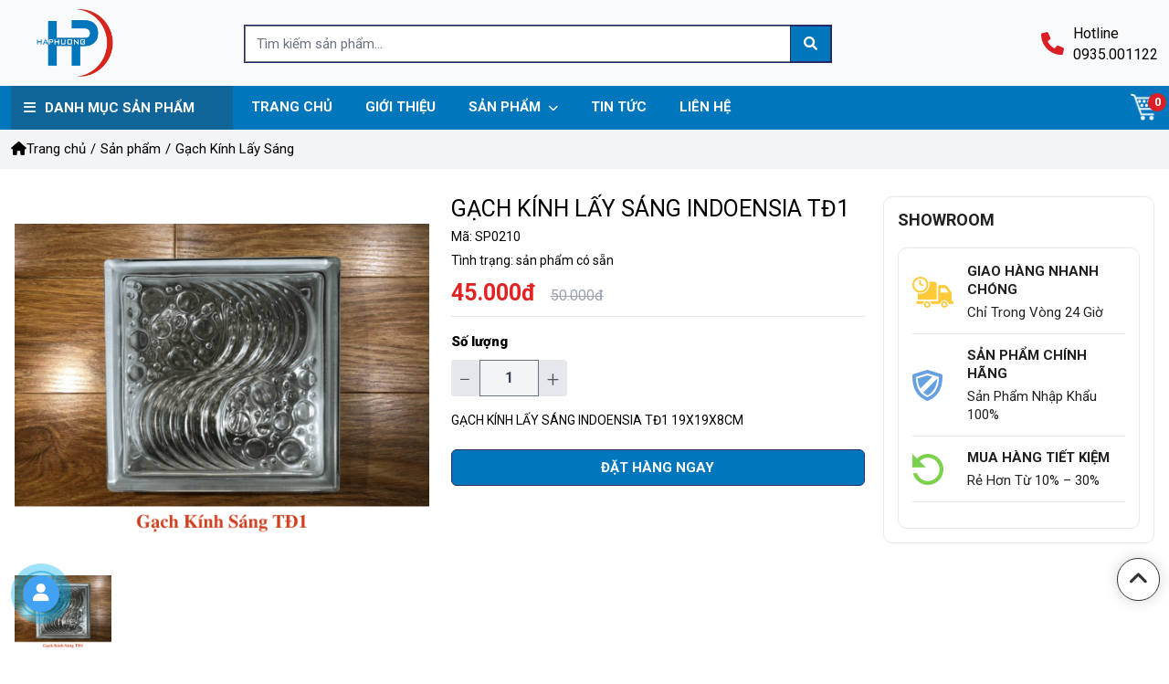

--- FILE ---
content_type: text/html; charset=UTF-8
request_url: https://conkebetong.net/gach-kinh-lay-sang-indoensia-td1
body_size: 19894
content:
<!DOCTYPE html>
<html>

<head>
    <meta charset="UTF-8">
    <meta content='width=device-width, initial-scale=1, maximum-scale=1, user-scalable=no' name='viewport'>
    <meta name="csrf-token" content="w4IJcl5GR76PjwqzB2BnZpLF4t3aGUGGA5DqLRov">
    <meta name="robots" content="index,follow" />
    <title>GẠCH KÍNH LẤY SÁNG INDOENSIA TĐ1</title>
    <meta name="description" content="GẠCH KÍNH LẤY SÁNG INDOENSIA TĐ1 19X19X8CM" />
    <!-- META FOR FACEBOOK -->
    <meta property="og:site_name" content="Công ty  Hà Phương" />
    <meta property="og:rich_attachment" content="true" />
    <meta property="og:type" content="website" />
    <meta property="og:url" itemprop="url" content="https://conkebetong.net/gach-kinh-lay-sang-indoensia-td1" />
    <meta property="og:image" itemprop="thumbnailUrl" content="https://conkebetong.net/upload/images/sanpham/gach-kinh-lay-sang/Gach-Kinh-Sang-TD1-1.png" />
    <meta property="og:image:width" content="800" />
    <meta property="og:image:height" content="354" />
    <meta content="GẠCH KÍNH LẤY SÁNG INDOENSIA TĐ1" itemprop="headline" property="og:title" />
    <meta content="GẠCH KÍNH LẤY SÁNG INDOENSIA TĐ1 19X19X8CM" itemprop="description" property="og:description" />
    <!-- Twitter Card -->
    <meta name="twitter:card" value="summary" />
    <meta name="twitter:url" content="https://conkebetong.net/gach-kinh-lay-sang-indoensia-td1" />
    <meta name="twitter:title" content="GẠCH KÍNH LẤY SÁNG INDOENSIA TĐ1" />
    <meta name="twitter:description" content="GẠCH KÍNH LẤY SÁNG INDOENSIA TĐ1 19X19X8CM" />
    <meta name="twitter:image" content="<https://conkebetong.net/upload/images/sanpham/gach-kinh-lay-sang/Gach-Kinh-Sang-TD1-1.png" />
    <meta name="twitter:site" content="Công ty  Hà Phương" />
    <meta name="twitter:creator" content="Công ty Hà Phương" />
    <link rel="shortcut icon" type="image/x-icon" href="/upload/images/logo/logo.png" />
    <!-- head-->
    <link href="https://cdnjs.cloudflare.com/ajax/libs/font-awesome/4.7.0/css/font-awesome.min.css" rel="stylesheet">
    <style>
        .review-sub-comment:last-child{
            margin-bottom: 0;
            padding-bottom: 0;
            border-bottom: unset;
        }
        .review-sub-comment {
            border-bottom: 1px solid #ddd;
        }
        .show-comment-child {
            position: absolute;
            top: 0;
            right: 0;
            width: 35px;
            height: 35px;
            text-align: center;
            line-height: 35px;
            cursor: pointer;
        }
        .show-comment-child.rotate i {
            transform: rotate(-180deg);
            transition: 0.4s;
        }
        .show-comment-child i {
            transition: 0.4s;
        }
    </style>
<link rel='stylesheet' href="https://conkebetong.net/product/product-gallery-slider/slick.css">
<style>
    .fa.fa-star-o,
    .fa.fa-star {
        color: #FFD52E !important;
    }

    .write-review__stars .fa-star,
    .write-review__stars .fa-star-o {
        font-size: 35px;
        margin: 0px 5px;
    }

    /* comment form */
    .write-review__info {
        flex: 1 1 0%;
        align-items: flex-end;
        display: flex;
        -webkit-box-pack: justify;
        justify-content: space-between;
        margin: 12px 0px 0px;
    }

    .write-review__info input {
        width: 49%;
        height: 36px;
        background: 0px center;
        line-height: 36px;
        cursor: pointer;
        border-radius: 4px;
        display: flex;
        -webkit-box-pack: center;
        justify-content: center;
        -webkit-box-align: center;
        align-items: center;
        outline: 0px;
        border: 1px solid rgb(238, 238, 238);
        padding: 6px 12px;
        font-size: 14px;
    }

    .write-review__input {
        border: 1px solid rgb(238, 238, 238);
        padding: 12px;
        border-radius: 4px;
        resize: none;
        width: 100%;
        outline: 0px;
        margin: 12px 0px 12px;
    }

    .modal-body {
        position: relative;
        border-top: 1px solid #e5e5e5;
        padding-top: 15px
    }

    .write-review__heading {
        font-size: 18px;
        line-height: 24px;
        font-weight: 500;
        text-align: center;
        margin: 0px 0px 12px;
    }

    .write-review__stars {
        text-align: center;
    }

    .write-review__buttons {
        flex: 1 1 0%;
        align-items: flex-end;
        display: flex;
        -webkit-box-pack: justify;
        justify-content: space-between;
        padding: 0px 0px 16px;
        margin: 0px;
    }

    .write-review__file {
        position: absolute;
        height: 0px;
        width: 0px;
        visibility: hidden;
        opacity: 0;
        clip: rect(0px, 0px, 0px, 0px);
    }

    input[type=file] {
        display: block;
    }


    .write-review__button {
        width: 49%;
        height: 36px;
        border: 0px;
        background: 0px center;
        padding: 0px;
        line-height: 36px;
        cursor: pointer;
        border-radius: 4px;
        display: flex;
        -webkit-box-pack: center;
        justify-content: center;
        -webkit-box-align: center;
        align-items: center;
        outline: 0px;
    }

    .write-review__button--image {
        color: rgb(11, 116, 229);
        border: 1px solid rgb(11, 116, 229);
    }

    .write-review__button--submit {
        background-color: rgb(11, 116, 229);
        color: rgb(255, 255, 255);
    }

    .write-review__button--image img {
        width: 15px;
        margin: 0px 4px 0px 0px;
    }

    .write-review__images {
        text-align: left;
        margin: 0px 0px 12px;
    }

    .write-review__image {
        display: inline-block;
        width: 48px;
        height: 48px;
        background-size: cover;
        background-repeat: no-repeat;
        background-position: center center;
        margin: 0px 12px 0px 0px;
        border: 1px solid rgb(224, 224, 224);
        border-radius: 4px;
        position: relative;
        overflow: hidden;
        cursor: pointer;
    }

    .js_delete_image_cmt {
        width: 21px;
        height: 21px;
        background-color: rgb(255, 255, 255);
        border-radius: 50%;
        position: absolute;
        left: 50%;
        top: 50%;
        transform: translate(-50%, -50%);
        z-index: 2;
        line-height: 21px;
        font-size: 18px;
        display: none;
        text-align: center;
    }

    .write-review__image:hover::after {
        content: "";
        position: absolute;
        inset: 0px;
        background-color: rgba(36, 36, 36, 0.7);
    }

    .write-review__image:hover .js_delete_image_cmt {
        display: block;
    }

    /* end */
    /* review-sub-comment */
    .review-sub-comment {
        margin: 8px 0px 0px;
        display: flex;
    }

    .review-sub-comment:first-child {
        margin: 20px 0px 0px;
    }

    .review-sub-comment-avatar {
        width: 32px;
        height: 32px;
        background-size: cover;
        margin: 0px 8px 0px 0px;
        border-radius: 100%;
        min-width: 32px;
    }

    .review-sub-comment-inner {
        padding: 10px 12px;
        border: 1px solid rgb(242, 242, 242);
        background-color: rgb(250, 250, 250);
        border-radius: 12px;
        -webkit-box-flex: 1;
        flex-grow: 1;
    }

    .review-sub-comment-date {
        color: rgb(128, 128, 137);
        margin: 0px 0px 0px 6px;
        padding: 0px 0px 0px 8px;
        position: relative;
        z-index: 1;
        font-size: 13px;
        line-height: 20px;
        font-weight: 400;
    }

    .review-sub-comment-date::before {
        content: "";
        height: 2px;
        width: 2px;
        background-color: rgb(128, 128, 137);
        border-radius: 50%;
        position: absolute;
        top: 50%;
        left: 0px;
        margin: -1px 0px 0px;
    }

    /* end*/
    /* reply comment */
    .review-comment__image {
        width: 80px;
        height: 80px;
        border-radius: 4px;
        background-size: cover;
        background-position: center center;

        cursor: pointer;
        margin-right: 5px
    }

    .reply_comment_avatar {
        width: 32px;
        height: 32px;
        border-radius: 50%;
        background-size: cover;
        background-position: center center;
        flex-shrink: 0;
    }

    .reply_comment_avatar img {
        display: block;
        border-radius: 50%;
        background-color: rgb(242, 242, 242);
    }

    .reply_comment_wrapper {
        z-index: 1;
        -webkit-box-flex: 1;
        flex-grow: 1;
    }

    .js_reply_comment_submit {
        position: absolute;
        z-index: 1;
        width: 17px;
        right: 12px;
        cursor: pointer;
        top: 13px;
    }

    .reply_comment_wrapper textarea,
    .reply_comment_wrapper input {
        border: 1px solid rgb(238, 238, 238);
        padding: 10px 40px 10px 12px;
        border-radius: 12px;
        width: 100%;
        outline: 0px;
        font-size: 13px;
        line-height: 20px;
        resize: none;
        overflow: hidden;
        margin-bottom: 10px;

    }

    /* end */


    .review-seller {
        display: flex;
        -webkit-box-align: center;
        align-items: center;
        font-size: 13px;
        font-weight: 400;
        line-height: 20px;
        color: rgb(0, 171, 86);
    }

    .review-check-icon {
        display: block;
        width: 14px;
        height: 14px;
        background-color: rgb(0, 171, 86);
        border-radius: 50%;
        position: relative;
        z-index: 1;
        margin: 0px 6px 0px 0px;
    }

    .review-check-icon::before {
        content: "";
        width: 6px;
        height: 3px;
        border-left: 1px solid rgb(255, 255, 255);
        border-bottom: 1px solid rgb(255, 255, 255);
        position: absolute;
        display: block;
        left: 50%;
        top: 50%;
        transform: translate(-50%, -70%) rotate(-45deg);
    }


    .review_avatar {
        margin: 0px 12px 0px 0px;
        width: 48px;
        height: 48px;
        background-size: cover;
        border-radius: 50%;
        position: relative;
        z-index: 1;
    }

    .filter_check {
        width: 18px;
        height: 18px;
        margin-right: 5px;
        display: none;
    }

    .filter_item.active .filter_check {
        display: inline-block;
    }

    .filter_item {
        height: 32px;
        font-weight: 500;
        font-size: 14px;
        line-height: 20px;
        padding: 6px 12px;
        border-radius: 100px;
        color: rgb(56, 56, 61);
        background: rgb(245, 245, 250);
        cursor: pointer;
        display: flex;
        -webkit-box-align: center;
        align-items: center;
    }

    .averagePoint .fa-star,
    .averagePoint .fa-star-o {
        font-size: 25px;
    }
    .row-ratting:nth-child(2) .rating-symbol:nth-child(5) .fa {
        font-weight: 100;
    }

    .row-ratting:nth-child(3) .rating-symbol:nth-child(5) .fa, .row-ratting:nth-child(3) .rating-symbol:nth-child(4) .fa {
        font-weight: 100;
    }

    .row-ratting:nth-child(4) .rating-symbol:nth-child(5) .fa, .row-ratting:nth-child(4) .rating-symbol:nth-child(4) .fa, .row-ratting:nth-child(4) .rating-symbol:nth-child(3) .fa {
        font-weight: 100;
    }

    .row-ratting:nth-child(5) .rating-symbol:nth-child(5) .fa, .row-ratting:nth-child(5) .rating-symbol:nth-child(4) .fa, .row-ratting:nth-child(5) .rating-symbol:nth-child(3) .fa, .row-ratting:nth-child(5) .rating-symbol:nth-child(2) .fa {
        font-weight: 100;
    }

</style>
    <link rel="stylesheet" href="https://unpkg.com/swiper/swiper-bundle.min.css"/>
    <link rel="stylesheet" href="https://conkebetong.net/frontend/library/css/products.css"/>
    <style>
        .slider .swiper-container {
            width: 100%;
            height: 100%;
            overflow: hidden;
        }

        .slider__prev,
        .slider__next {
            cursor: pointer;

            color: #333;
        }

        .slider__prev:focus,
        .slider__next:focus {
            outline: none;
        }

        .content-product-detail .slider__col {
            position: relative;
        }

        .content-product-detail .slider__col .slider__prev {
            position: absolute;
            top: 50%;
            left: 5px;
            transform: translateY(-50%);
            z-index: 999;
        }

        .content-product-detail .slider__col .slider__next {
            position: absolute;
            top: 50%;
            right: 5px;
            transform: translateY(-50%);
            z-index: 999;
        }

        .slider__thumbs .slider__image {
            transition: 0.25s;
            -webkit-filter: grayscale(100%);
            filter: grayscale(100%);
            opacity: 0.5;
        }

        .slider__thumbs .slider__image:hover {
            opacity: 1;
        }

        .slider__thumbs .swiper-slide-thumb-active .slider__image {
            -webkit-filter: grayscale(0%);
            filter: grayscale(0%);
            opacity: 1;
        }

        .slider__images {
            height: 400px;
        }

        .slider__images .slider__image img {
            transition: 3s;
        }

        .slider__images .slider__image:hover img {
            transform: scale(1.1);
        }

        .slider__image {
            width: 100%;
            height: 100%;

            overflow: hidden;
        }

        .slider__image img {
            display: block;
            width: 100%;
            height: 100%;

            object-fit: contain;
        }
    </style>
    <!-- <link href="https://conkebetong.net/frontend/css/app.css" rel="stylesheet" async> -->
<!-- <link rel="stylesheet" href="https://conkebetong.net/frontend/css/custom.css" async /> -->
<!-- <link href="https://cdnjs.cloudflare.com/ajax/libs/font-awesome/4.7.0/css/font-awesome.min.css" rel="stylesheet" defer> -->
<script src="https://ajax.googleapis.com/ajax/libs/jquery/2.0.2/jquery.min.js"></script>

<!-- Css -->
<!-- <link rel="stylesheet" type="text/css" href="https://conkebetong.net/frontend/css/custome67d.css?v=1.3"> -->
<!-- <link rel="stylesheet" type="text/css" href="https://conkebetong.net/frontend/css/responsivee67d.css?v=1.3"> -->
<!-- <link rel="stylesheet" type="text/css" href="https://conkebetong.net/frontend/library/css/products.css"> -->


<link rel="preconnect" href="https://fonts.googleapis.com" />
<link rel="preconnect" href="https://fonts.gstatic.com" crossorigin />

<script type="module" src="https://unpkg.com/ionicons@5.5.2/dist/ionicons/ionicons.esm.js"></script>
<script nomodule src="https://unpkg.com/ionicons@5.5.2/dist/ionicons/ionicons.js"></script>

<link rel="stylesheet" href="https://cdnjs.cloudflare.com/ajax/libs/font-awesome/6.1.1/css/all.min.css" />

<link rel="stylesheet" href="https://unpkg.com/flowbite@1.5.2/dist/flowbite.min.css" />
<!-- <link rel="stylesheet" href="fonts/font.css"> -->
<link rel="stylesheet" href="https://conkebetong.net/frontend/build/tailwind.css" />
<link rel="stylesheet" href="https://conkebetong.net/frontend/build/app.css" />

<link rel="stylesheet" href="https://conkebetong.net/frontend/css/owl.theme.default.css" />
<link rel="stylesheet" href="https://conkebetong.net/frontend/css/owl.carousel.min.css" />
<link rel="stylesheet" href="https://conkebetong.net/frontend/css/animate.css" />
<link rel="stylesheet" href="https://conkebetong.net/frontend/css/_header.css" />
<link rel="stylesheet" href="https://conkebetong.net/frontend/css/_footer.css" />

<link rel="stylesheet" href="https://conkebetong.net/frontend/css/home/_box_1.css" />
<link rel="stylesheet" href="https://conkebetong.net/frontend/css/home/_box_2.css" />
<link rel="stylesheet" href="https://conkebetong.net/frontend/css/home/_box_3.css" />
<link rel="stylesheet" href="https://conkebetong.net/frontend/css/home/_box_4.css" />
<link rel="stylesheet" href="https://conkebetong.net/frontend/css/home/_box_5.css" />
<link rel="stylesheet" href="https://conkebetong.net/frontend/css/home/_box_6.css" />
<link rel="stylesheet" href="https://conkebetong.net/frontend/css/home/_box_7.css" />
<link rel="stylesheet" href="https://conkebetong.net/frontend/css/custom.css" />    <script>
        var BASE_URL = 'https://conkebetong.net/';
        var BASE_URL_AJAX = 'https://conkebetong.net/';
    </script>
    <script type="application/ld+json">
     {
         "@context": "https://schema.org/",
         "@type": "CreativeWorkSeries",
         "name": "GẠCH KÍNH LẤY SÁNG INDOENSIA TĐ1",
         "aggregateRating": {
             "@type": "AggregateRating",
             "ratingValue": "5",
             "bestRating": "5",
             "ratingCount": "16"
         }
     }
 </script>
 <script type="application/ld+json">
     {
         "@context": "https://schema.org",
         "@graph": [{
             "@type": "WebSite",
             "@id": "https://conkebetong.net/gach-kinh-lay-sang-indoensia-td1#website",
             "url": "https://conkebetong.net/gach-kinh-lay-sang-indoensia-td1",
             "name": "Công ty  Hà Phương",
             "description": "GẠCH KÍNH LẤY SÁNG INDOENSIA TĐ1 19X19X8CM",
             "potentialAction": [{
                 "@type": "SearchAction",
                 "target": {
                     "@type": "EntryPoint",
                     "urlTemplate": "https://conkebetong.net/gach-kinh-lay-sang-indoensia-td1?s={search_term_string}"
                 },
                 "query-input": "required name=search_term_string"
             }],
             "inLanguage": "vi"
         }, {
             "@type": "ImageObject",
             "@id": "https://conkebetong.net/gach-kinh-lay-sang-indoensia-td1#primaryimage",
             "inLanguage": "vi",
             "url": "https://conkebetong.net/upload/images/sanpham/gach-kinh-lay-sang/Gach-Kinh-Sang-TD1-1.png",
             "contentUrl": "https://conkebetong.net/upload/images/sanpham/gach-kinh-lay-sang/Gach-Kinh-Sang-TD1-1.png",
             "width": 932,
             "height": 680
         }, {
             "@type": "WebPage",
             "@id": "https://conkebetong.net/gach-kinh-lay-sang-indoensia-td1#webpage",
             "url": "https://conkebetong.net/gach-kinh-lay-sang-indoensia-td1",
             "name": "Lorem ipsum dolor sit amet - Công ty  Hà Phương",
             "isPartOf": {
                 "@id": "https://conkebetong.net/gach-kinh-lay-sang-indoensia-td1#website"
             },
             "primaryImageOfPage": {
                 "@id": "https://conkebetong.net/gach-kinh-lay-sang-indoensia-td1#primaryimage"
             },
             "author": {
                 "@id": "https://conkebetong.net/gach-kinh-lay-sang-indoensia-td1#/schema/person/6923a1ffbe49cb2449ae873dc7254c27"
             },
             "breadcrumb": {
                 "@id": "https://conkebetong.net/gach-kinh-lay-sang-indoensia-td1#breadcrumb"
             },
             "inLanguage": "vi",
             "potentialAction": [{
                 "@type": "ReadAction",
                 "target": ["https://conkebetong.net/gach-kinh-lay-sang-indoensia-td1"]
             }]
         }, {
             "@type": "BreadcrumbList",
             "@id": "https://conkebetong.net/gach-kinh-lay-sang-indoensia-td1#breadcrumb",
             "itemListElement": [{
                 "@type": "ListItem",
                 "position": 1,
                 "name": "Trang chủ",
                 "item": "https://conkebetong.net"
             }, {
                 "@type": "ListItem",
                 "position": 2,
                 "name": "GẠCH KÍNH LẤY SÁNG INDOENSIA TĐ1"
             }]
         }]
     }
 </script>    <!-- Google tag (gtag.js) -->
<script async src="https://www.googletagmanager.com/gtag/js?id=G-NGZSGZXQ3Q"></script>
<script>
  window.dataLayer = window.dataLayer || [];
  function gtag(){dataLayer.push(arguments);}
  gtag('js', new Date());

  gtag('config', 'G-NGZSGZXQ3Q');
</script>
<script data-host="https://analytics.ibig.vn" data-dnt="false" src="https://analytics.ibig.vn/js/script.js" id="ZwSg9rf6GA" async defer></script></head>

<body>
    <div class="main">
    <!-- Header -->

<header class="block md:hidden header-mobile">

    <div class="relative flex justify-center px-2 py-[5px] header-22">

        <style>

            /* Micro Clearfix */

            .cf:before,

            .cf:after {

                content: "";

                display: table;

                visibility: hidden;

            }



            .cf:after {

                clear: both;

            }



            .cf {

                *zoom: 1;

            }



            .wrap {

                text-align: center;

            }



            .menu li {

                float: left;

                margin-right: 10px;

                position: relative;

            }



            .menu li:last-child {

                margin-right: 0;

            }



            .menu .sub-menu li {

                width: 100%;

            }



            .menu li a {

                display: block;

                text-decoration: none;

            }



            #top-nav li a {

                color: rgba(51, 51, 51, 0.9);

                padding: 5px 0;

            }



            #top-nav .sub-menu {

                background: #fff;

            }



            #top-nav .sub-menu li a {

                padding: 5px;

            }



            #top-nav .sub-menu li>a:hover,

            #top-nav .sub-menu li.selected>a {

                background: #000f1d;

                color: #fff;

            }



            #primary-nav li a {

                color: #fff;

                padding: 10px;

            }



            #primary-nav li.active>a,

            #primary-nav li>a:hover,

            #primary-nav li.selected>a {

                background: #00a2bcb3;

                color: #fff;

            }



            .downarrow {

                background: none;

                display: inline-block;

                padding: 0;

                text-align: center;

                min-width: 3px;

            }



            .sub-menu .downarrow {

                position: absolute;

                right: 0;

                padding-right: 10px;

            }



            .downarrow:before {

                content: "\25be";

                color: inherit;

                display: block;

                font-family: sans-serif;

                font-size: 1em;

                line-height: 1.1;

                width: 1em;

                height: 1em;

            }



            .menu .sub-menu {

                display: none;

                position: absolute;

                left: 0;

                max-height: 1000px;

            }



            .menu .sub-menu.hide {

                display: none;

            }



            #primary-nav .sub-menu {

                background: #00a2bcb3;

                min-width: 150px;

                z-index: 200;

            }



            #primary-nav.mobile ul {

                width: 100%;

            }



            #primary-nav .sub-menu li {

                border-bottom: 1px solid rgba(51, 51, 51, 0.9);

            }



            #primary-nav .sub-menu li:last-child {

                border-bottom: 0;

            }



            #primary-nav .sub-menu .downarrow:before {

                content: "\25b8";

            }



            #primary-nav.mobile {

                display: none;

                position: absolute;

                top: 100%;

                background: #000f1d;

                width: 100%;

                z-index: 999;

            }



            #primary-nav.mobile li {

                width: 100%;

                margin: 0;

                border-bottom: 1px solid rgba(51, 51, 51, 0.9);

            }



            #primary-nav.mobile li.selected>a {

                border-bottom: 1px solid rgba(51, 51, 51, 0.9);

            }



            #primary-nav.mobile li:last-child {

                border: none;

            }



            #primary-nav.mobile li a {

                padding: 5%;

            }



            #primary-nav.mobile .sub-menu li a {

                padding-left: 7%;

            }



            #primary-nav.mobile .sub-menu .submenu li a {

                padding-left: 9%;

            }



            #primary-nav.mobile .sub-menu .sub-menu .sub-menu li a {

                padding-left: 11%;

            }



            #primary-nav.mobile .sub-menu {

                float: left;

                position: relative;

                width: 100%;

            }



            .mobile .downarrow,

            .mobile .sub-menu .downarrow {

                position: absolute;

                right: 0;

                padding-right: 5%;

            }



            #primary-nav.mobile .sub-menu .downarrow:before {

                content: "\25be";

            }



            #primary-nav-button.mobile {

                display: inline-block;

            }

        </style>

        <div class="w-full text-center">

            <button id="primary-nav-button" type="button" class="mobile float-right mt-[13px]">

                <span><i class="fa-solid fa-bars"></i></span>

            </button>

            <a href="https://conkebetong.net" class="logo"><img src="https://conkebetong.net/upload/images/logo/logo(1).png" alt="Công ty Hà Phương" class="inline-block" /></a>

        </div>

        <div class="absolute top-0 right-[10px]">

            <div class="right-header">

                <ul class="flex lg:flex-grow space-x-4 float-right items-center">

                    <li class="relative">

                        <a href="https://conkebetong.net/gio-hang"><img src="https://conkebetong.net/frontend/images/cart.webp" alt="Giỏ hàng" class="w-[30px]" /></a>

                        <span class="w-[20px] h-[20px] rounded-full bg-red text-white inline-block font-bold leading-[20px] text-f13 text-center absolute top-0 right-[-9px]">0</span>

                    </li>

                </ul>

            </div>

        </div>

        <nav id="primary-nav" class="dropdown cf mobile" style="display: none">

            <ul class="dropdown menu">

                
                
                <li>

                    <a href="https://conkebetong.net" titleTRANG CHỦ>TRANG CHỦ 

                        
                    </a>

                    
                </li>

                
                <li>

                    <a href="https://conkebetong.net/gioi-thieu" titleGiới thiệu>Giới thiệu 

                        
                    </a>

                    
                </li>

                
                <li>

                    <a href="https://conkebetong.net/san-pham" titleSản phẩm>Sản phẩm 

                        
                        <span class="downarrow"></span>

                        
                    </a>

                    
                    <ul class="sub-menu bg-color_primary">

                        
                            <li><a href="https://conkebetong.net/con-ke-be-tong-da-nang" titleCon Kê Bê Tông Đa Năng>Con Kê Bê Tông Đa Năng</a></li>

                        
                            <li><a href="https://conkebetong.net/con-ke-be-tong-coc-khoan-nhoi" titleCon Kê bê Tông Cọc Khoan Nhồi>Con Kê bê Tông Cọc Khoan Nhồi</a></li>

                        
                            <li><a href="https://conkebetong.net/con-ke-be-tong-thep-san-duoi" titleCon Kê Bê Tông Thép Sàn Dưới>Con Kê Bê Tông Thép Sàn Dưới</a></li>

                        
                            <li><a href="https://conkebetong.net/con-ke-be-tong-thep-san-tren" titleCon Kê Bê Tông Thép Sàn Trên>Con Kê Bê Tông Thép Sàn Trên</a></li>

                        
                            <li><a href="https://conkebetong.net/khuon-duc-con-ke-be-tong-sieu-ben" titleKhuôn Đúc Con Kê Bê Tông Siêu Bền>Khuôn Đúc Con Kê Bê Tông Siêu Bền</a></li>

                        
                            <li><a href="https://conkebetong.net/luoi-bao-che-cong-trinh" titleLưới Bao Che Công Trình>Lưới Bao Che Công Trình</a></li>

                        
                            <li><a href="https://conkebetong.net/keo-dan-gach-da-keo-op-lat" titleKeo Dán Gạch Đá - Keo Ốp Lát>Keo Dán Gạch Đá - Keo Ốp Lát</a></li>

                        
                            <li><a href="https://conkebetong.net/gach-kinh-lay-sang" titleGạch Kính Lấy Sáng>Gạch Kính Lấy Sáng</a></li>

                        
                    </ul>

                    
                </li>

                
                <li>

                    <a href="https://conkebetong.net/tin-tuc" titleTIN TỨC>TIN TỨC 

                        
                    </a>

                    
                </li>

                
                <li>

                    <a href="https://conkebetong.net/lien-he" titleLIÊN HỆ>LIÊN HỆ 

                        
                    </a>

                    
                </li>

                
                
            </ul>

        </nav>

        <!-- / #primary-nav -->

    </div>

    <div class="form-search-mobile bg-color_primary py-[10px]">

        <div class="container mx-auto px-3">

            <form action="https://conkebetong.net/tim-kiem-san-pham" class="relative">

                <input type="text" name="keyword" placeholder="Tìm kiếm sản phẩm ..." style="background-color: rgba(255,255,255,0.2) !important;

           " class="w-full h-[40px] rounded-[20px] border border-gray-300 text-f14 pl-[15px] text-white">

                <button style="submit" class="absolute top-[10px] right-[10px]    text-center  transition-all text-white">

                    <i class="fa-solid fa-magnifying-glass"></i>

                </button>

            </form>

        </div>

    </div>

</header>



<header class="hidden md:block header-pc">

    <div class="main-logo-cart bg-gray-50 py-[10px]">

        <div class="container mx-auto px-3">

            <div class="flex flex-wrap justify-between mx-[-10px]">

                <div class="w-3/12 px-[10px] main-logo">

                    <a href="https://conkebetong.net"><img class="rounded-[8px]" src="https://conkebetong.net/upload/images/logo/logo(1).png" alt="Công ty Hà Phương" /></a>

                </div>

                <div class="w-5/12 px-[10px] search-center">

                    <div class="header-center mt-[5px]">

                        <form action="https://conkebetong.net/tim-kiem-san-pham" class="border border-color_primary relative">

                            <input type="text" name="keyword" placeholder="Tìm kiếm sản phẩm..." class="w-full h-[40px] text-f15" />

                            <button type="submit" class="absolute top-0 right-0 border border-color_primary bg-color_primary text-white w-[45px] h-[40px] text-center hover:bg-white hover:text-color_primary transition-all">

                                <i class="fa-solid fa-magnifying-glass"></i>

                            </button>

                        </form>

                    </div>

                </div>

                <div class="w-4/12 px-[10px] user-cart">

                    <div class="header-right mt-[4px]">

                        <ul class="flex flex-wrap justify-end items-center">

                            <li class="mr-[20px] text-f16 hidden">

                                <div class="flex flex-wrap items-center">

                                    <div class="icon">

                                        <i class="fa-solid fa-phone text-f25 mr-[10px] text-red"></i>

                                    </div>

                                    <div class="nav-icon">

                                        <a href="tel:0935.001122"> Miền Nam<br />0935.001122</a>

                                    </div>

                                </div>

                            </li>

                            <li class=" text-f16">

                                <div class="flex flex-wrap items-center">

                                    <div class="icon">

                                        <i class="fa-solid fa-phone text-f25 mr-[10px] text-red"></i>

                                    </div>

                                    <div class="nav-icon">

                                        <a href="tel:0935.001122"> Hotline<br />0935.001122</a>

                                    </div>

                                </div>

                            </li>

                        </ul>

                    </div>

                </div>

            </div>

        </div>

    </div>



    <div class="main-menu-pr  shadow-sm bg-color_primary">

        <div class="container mx-auto px-3">

            <div class="flex flex-wrap justify-between mx-[-5px]">

                <div class="w-1/5 px-[5px]">

                    <div class="category-title">

                        
                        <h3 class="title-click text-f15 font-bold uppercase">

                            <span class="mr-[10px]"><i class="fa-solid fa-bars"></i></span>Danh mục sản phẩm

                        </h3>

                        <div class="nav-category" style="display: none">

                            <ul>

                                
                                <li>

                                    <a href="https://conkebetong.net/gach-kinh-lay-sang" class="hover:text-color_primary transition-all">

                                                                                Gạch Kính Lấy Sáng

                                    </a>

                                </li>

                                
                                <li>

                                    <a href="https://conkebetong.net/keo-dan-gach-da-keo-op-lat" class="hover:text-color_primary transition-all">

                                                                                Keo Dán Gạch Đá - Keo Ốp Lát

                                    </a>

                                </li>

                                
                                <li>

                                    <a href="https://conkebetong.net/con-ke-be-tong-thep-san-tren" class="hover:text-color_primary transition-all">

                                                                                Con Kê Bê Tông Thép Sàn Trên

                                    </a>

                                </li>

                                
                                <li>

                                    <a href="https://conkebetong.net/con-ke-be-tong-thep-san-duoi" class="hover:text-color_primary transition-all">

                                                                                Con Kê Bê Tông Thép Sàn Dưới

                                    </a>

                                </li>

                                
                                <li>

                                    <a href="https://conkebetong.net/con-ke-be-tong-da-nang" class="hover:text-color_primary transition-all">

                                                                                Con Kê Bê Tông Đa Năng

                                    </a>

                                </li>

                                
                                <li>

                                    <a href="https://conkebetong.net/luoi-bao-che-cong-trinh" class="hover:text-color_primary transition-all">

                                                                                Lưới Bao Che Công Trình

                                    </a>

                                </li>

                                
                                <li>

                                    <a href="https://conkebetong.net/con-ke-be-tong-coc-khoan-nhoi" class="hover:text-color_primary transition-all">

                                                                                Con Kê bê Tông Cọc Khoan Nhồi

                                    </a>

                                </li>

                                
                                <li>

                                    <a href="https://conkebetong.net/khuon-duc-con-ke-be-tong-sieu-ben" class="hover:text-color_primary transition-all">

                                                                                Khuôn Đúc Con Kê Bê Tông Siêu Bền

                                    </a>

                                </li>

                                
                            </ul>

                        </div>

                        
                    </div>

                </div>

                <div class="w-4/5 px-[5px]">

                    <div class="main-menu flex flex-wrap justify-between">

                        
                        <ul class="flex lg:flex-grow md:space-x-0 lg:space-x-4 flex-wrap">

                            
                            <li class="group relative">

                                <a href="https://conkebetong.net" class="inline-block px-[5px] lg:px-[10px] uppercase py-[13px] text-f15 transition-all hover:opacity-80 font-bold text-white">

                                    <span class="lg:mt-0 hover:text-blue003">

                                        TRANG CHỦ

                                        
                                    </span>

                                </a>

                                
                            </li>

                            
                            <li class="group relative">

                                <a href="https://conkebetong.net/gioi-thieu" class="inline-block px-[5px] lg:px-[10px] uppercase py-[13px] text-f15 transition-all hover:opacity-80 font-bold text-white">

                                    <span class="lg:mt-0 hover:text-blue003">

                                        Giới thiệu

                                        
                                    </span>

                                </a>

                                
                            </li>

                            
                            <li class="group relative">

                                <a href="https://conkebetong.net/san-pham" class="inline-block px-[5px] lg:px-[10px] uppercase py-[13px] text-f15 transition-all hover:opacity-80 font-bold text-white">

                                    <span class="lg:mt-0 hover:text-blue003">

                                        Sản phẩm

                                        
                                        <span class="text-f11 ml-[5px]"><i class="fa-solid fa-chevron-down"></i></span>

                                        
                                    </span>

                                </a>

                                
                                <ul class="group-hover:block hidden absolute dropdown left-0 top-full z-30 bg-white submenu shadow">

                                    
                                    <li>

                                        <a href="https://conkebetong.net/con-ke-be-tong-da-nang" class="hover:text-white text-f15 inline-block py-[10px] px-[15px] hover:bg-color_primary w-full">Con Kê Bê Tông Đa Năng</a>

                                    </li>

                                    
                                    <li>

                                        <a href="https://conkebetong.net/con-ke-be-tong-coc-khoan-nhoi" class="hover:text-white text-f15 inline-block py-[10px] px-[15px] hover:bg-color_primary w-full">Con Kê bê Tông Cọc Khoan Nhồi</a>

                                    </li>

                                    
                                    <li>

                                        <a href="https://conkebetong.net/con-ke-be-tong-thep-san-duoi" class="hover:text-white text-f15 inline-block py-[10px] px-[15px] hover:bg-color_primary w-full">Con Kê Bê Tông Thép Sàn Dưới</a>

                                    </li>

                                    
                                    <li>

                                        <a href="https://conkebetong.net/con-ke-be-tong-thep-san-tren" class="hover:text-white text-f15 inline-block py-[10px] px-[15px] hover:bg-color_primary w-full">Con Kê Bê Tông Thép Sàn Trên</a>

                                    </li>

                                    
                                    <li>

                                        <a href="https://conkebetong.net/khuon-duc-con-ke-be-tong-sieu-ben" class="hover:text-white text-f15 inline-block py-[10px] px-[15px] hover:bg-color_primary w-full">Khuôn Đúc Con Kê Bê Tông Siêu Bền</a>

                                    </li>

                                    
                                    <li>

                                        <a href="https://conkebetong.net/luoi-bao-che-cong-trinh" class="hover:text-white text-f15 inline-block py-[10px] px-[15px] hover:bg-color_primary w-full">Lưới Bao Che Công Trình</a>

                                    </li>

                                    
                                    <li>

                                        <a href="https://conkebetong.net/keo-dan-gach-da-keo-op-lat" class="hover:text-white text-f15 inline-block py-[10px] px-[15px] hover:bg-color_primary w-full">Keo Dán Gạch Đá - Keo Ốp Lát</a>

                                    </li>

                                    
                                    <li>

                                        <a href="https://conkebetong.net/gach-kinh-lay-sang" class="hover:text-white text-f15 inline-block py-[10px] px-[15px] hover:bg-color_primary w-full">Gạch Kính Lấy Sáng</a>

                                    </li>

                                    
                                </ul>

                                
                            </li>

                            
                            <li class="group relative">

                                <a href="https://conkebetong.net/tin-tuc" class="inline-block px-[5px] lg:px-[10px] uppercase py-[13px] text-f15 transition-all hover:opacity-80 font-bold text-white">

                                    <span class="lg:mt-0 hover:text-blue003">

                                        TIN TỨC

                                        
                                    </span>

                                </a>

                                
                            </li>

                            
                            <li class="group relative">

                                <a href="https://conkebetong.net/lien-he" class="inline-block px-[5px] lg:px-[10px] uppercase py-[13px] text-f15 transition-all hover:opacity-80 font-bold text-white">

                                    <span class="lg:mt-0 hover:text-blue003">

                                        LIÊN HỆ

                                        
                                    </span>

                                </a>

                                
                            </li>

                            
                        </ul>

                        
                        <ul class="float-right">

                            <li class="relative mt-[8px]">

                                <a href="https://conkebetong.net/gio-hang"><img src="https://conkebetong.net/frontend/images/cart.png" alt="Giỏ hàng" class="w-[30px]" /></a>

                                <span class="w-[20px] h-[20px] rounded-full bg-red text-white inline-block font-bold leading-[20px] text-f13 text-center absolute top-0 right-[-9px]">0</span>

                            </li>

                        </ul>

                    </div>

                </div>

            </div>

        </div>

    </div>

</header>



<!-- Modal toggle -->

            <input type="hidden" value="210" id="detailProductID">








    <div id="main" class="sitemap main-product-detail product-details single-product-detail" data-type="simple">
        <div class="breadcrumb py-[10px] bg-gray-100">
            <div class="container mx-auto px-3">
                <ul class="flex flex-wrap">

                    <li><a href="https://conkebetong.net"><i class="fa fa-home"></i>Trang chủ</a></li>
                                            <li><span>/</span><a
                                    href="https://conkebetong.net/san-pham">Sản phẩm</a>
                        </li>
                                            <li><span>/</span><a
                                    href="https://conkebetong.net/gach-kinh-lay-sang">Gạch Kính Lấy Sáng</a>
                        </li>
                                    </ul>
            </div>
        </div>
        <div class="content-product-detail pt-[30px] action-add-cart" data-product-id="210">
            <div class="container mx-auto pl-4 pr-4">
                <div class="flex flex-wrap justify-between mx-[-10px]">
                    <div class="w-full lg:w-3/4 px-[10px]">
                        <div class="flex flex-wrap justify-between -mx-3">
                            <div class="w-full md:w-1/2 px-3">
                                <div class="slider">
                                    <div class="slider__flex">
                                        <div class="slider__images">
                                            <div class="swiper-container">
                                                <!-- Слайдер с изображениями -->
                                                <div class="swiper-wrapper">
                                                    <div class="swiper-slide">
                                                        <div class="slider__image">
                                                            <img src="https://conkebetong.net/upload/images/sanpham/gach-kinh-lay-sang/Gach-Kinh-Sang-TD1-1.png"
                                                                 alt="/upload/images/sanpham/gach-kinh-lay-sang/Gach-Kinh-Sang-TD1-1.png"/>
                                                        </div>
                                                    </div>
                                                    
                                                </div>
                                            </div>
                                        </div>
                                        <div class="slider__col mt-[15px]">
                                            <div class="slider__prev">
                                                <i class="fa-solid fa-angle-left"></i>
                                            </div>
                                            <!-- Кнопка для переключения на предыдущий слайд -->

                                            <div class="slider__thumbs">
                                                <div class="swiper-container">
                                                    <!-- Слайдер с превью -->
                                                    <div class="swiper-wrapper">
                                                        <div class="swiper-slide">
                                                            <div class="slider__image">
                                                                <img src="https://conkebetong.net/upload/images/sanpham/gach-kinh-lay-sang/Gach-Kinh-Sang-TD1-1.png"
                                                                     alt="/upload/images/sanpham/gach-kinh-lay-sang/Gach-Kinh-Sang-TD1-1.png"/>
                                                            </div>
                                                        </div>
                                                        
                                                    </div>
                                                </div>
                                            </div>

                                            <div class="slider__next">
                                                <i class="fa-solid fa-angle-right"></i>
                                            </div>
                                            <!-- Кнопка для переключения на следующий слайд -->
                                        </div>
                                    </div>
                                </div>

                                <!-- Swiper JS -->
                                <!-- END: slide product image PC-->
                            </div>
                            <div class="w-full md:w-1/2 px-3 lg:mt-0 md:mt-0 sm:mt-4 mt-4">
                                <h1 class="text-f25 mb-[5px]">
                                    GẠCH KÍNH LẤY SÁNG INDOENSIA TĐ1
                                </h1>
                                <p class="text-f14 mb-[3px]">
                                    Mã: <span class="text-blue_primary js_product_code">SP0210</span>
                                </p>
                                <p class="text-f14 product-info-stock-sku">

                                    Tình trạng: <span class="info-deta js_product_stock text-blue_primary"><span class="product_stock"></span> sản phẩm có sẵn</span>
                                </p>
                                <p class="price price-box mt-[10px] border-b-[1px] pb-[10px]">
                                    <span class="text-f25 font-bold text-red-600 js_product_price_final">45.000đ </span>
                                    <del class="text-f16 js_product_price_old text-gray-400 pl-[10px]">50.000đ</del>
                                </p>

                                <div class="w-full py-4">
                                    <div class="font-black mb-2">Số lượng</div>
                                    <div class="custom-number-input h-10 w-32 flex flex-row h-10 w-full rounded-lg relative bg-transparent mt-1">
                                        <button class="card-dec bg-gray-200 text-gray-600 hover:text-gray-700 hover:bg-gray-400 h-full w-20 rounded-l cursor-pointer outline-none leading-[50px]">
                                            <span class="m-auto text-2xl font-thin">−</span>
                                        </button>
                                        <input
                                                type="number"
                                                class="card-quantity input-text qty outline-none focus:outline-none text-center w-full bg-gray-100 font-semibold text-md hover:text-black focus:text-black md:text-basecursor-default flex items-center text-gray-700 outline-none"
                                                name="custom-input-number"
                                                value="1"
                                        />
                                        <button
                                                class="card-inc bg-gray-200 text-gray-600 hover:text-gray-700 hover:bg-gray-400 h-full w-20 rounded-r cursor-pointer leading-[50px]"
                                        >
                                            <span class="m-auto text-2xl font-thin">+</span>
                                        </button>
                                    </div>
                                    <div class="desc text-f14 mt-[15px] content-content">
                                        <p>GẠCH KÍNH LẤY SÁNG INDOENSIA TĐ1 19X19X8CM</p>
                                    </div>
                                    <div class="list-content">
                                                                            </div>
                                    <div class="mt-5">
                                        <button class="addtocart uppercase font-bold h-[40px] w-full mb-[10px] border border-color_primary text-white bg-color_primary hover:text-color_primary hover:bg-white transition-all flex-1 cursor-pointer items-center inline-flex rounded-md px-6 justify-center"
                                                data-cart="1" data-quantity="1" data-id="210"
                                                data-title="GẠCH KÍNH LẤY SÁNG INDOENSIA TĐ1"
                                                data-price="45000"
                                                data-cart="0" data-src="" data-type="simple">
                                            Đặt hàng ngay
                                        </button>
                                    </div>
                                </div>
                            </div>
                        </div>
                        <!-- start: box 5 -->
                        <section class="mt-6 md:mt-10 description-section wow fadeInUp">
                            <div class="tab-detail">
                                <nav class="tabs flex justify-start border border-gray-200">
                                    <button data-target="panel-1"
                                            class="px-[10px]  py-[10px] md:px-[15px] text-f16 font-bold mr-[5px] md:mr-[15px] tab active block hover:text-green focus:outline-none"
                                    >
                                        Mô tả
                                    </button>
                                    <button
                                            data-target="panel-2"
                                            class="px-[10px]  py-[10px] md:px-[15px]  text-f16 font-bold mr-[5px] md:mr-[15px] tab block hover:text-green focus:outline-none"
                                    >
                                        Thông tin bổ sung
                                    </button>
                                    <button
                                            data-target="panel-3"
                                            class="px-[10px]  py-[10px] md:px-[15px]  text-f16 font-bold mx-[5px] md:mx-[15px] tab block hover:text-green focus:outline-none"
                                    >
                                        Đánh giá
                                    </button>
                                </nav>
                            </div>

                            <div
                                    id="panels"
                                    class="p-[10px] md:p-[20px] bg-white border border-gray-100"
                            >
                                <div class="panel-1 tab-content active">
                                    <div class="content-content">
                                        <h2>GẠCH KÍNH LẤY SÁNG INDOENSIA TĐ1 19X19X8CM</h2>

<p style="text-align: center;"><img alt="" src="/upload/images/sanpham/gach-kinh-lay-sang/Gach-Kinh-Sang-TD1-1.png" style="width: 500px; height: 375px;" /></p>

<p>Mã sản phẩm&nbsp;GẠCH KINH LẤY SÁNG INDOENSIA TĐ1 19x19x8cm</p>

<p>Kích thước&nbsp;19x19x8cm</p>

<p>Chức năng&nbsp;Ốp tường</p>

<p>Xuất xứ&nbsp;Indonesia</p>

<p>Màu sắc&nbsp;Thủy tinh</p>

<p style="text-align: center;"><img alt="" src="/upload/images/sanpham/gach-kinh-lay-sang/gach-kinh.jpeg" style="width: 700px; height: 705px;" /></p>

<h2><strong>I.Ưu điểm của GẠCH KÍNH LẤY SÁNG INDOENSIA TĐ1</strong></h2>

<h3><strong><em>1 Lấy ánh sáng tốt</em></strong></h3>

<p>Được làm từ thủy tinh do đó gạch kinh có khả năng khúc xạ cũng như phản chiếu ánh sáng cực tốt. Hiện nay sản phẩm này được lắp đặt cho nhà tắm, nhà bếp để giúp không gian thoáng sáng hơn.</p>

<h3><strong><em>2 Trọng lượng của gạch kính lấy sáng nhẹ</em></strong></h3>

<p>Với trọng lượng giao động từ 60-80kg/m2, cường độ nén 7Mpa do đó gạch kính có độ bền cực tốt và nhẹ hơn so với các loại gạch thông thường.</p>

<h3><strong><em>3 Khả năng cách âm chuẩn</em></strong></h3>

<p>Gạch kính cấu tạo rỗng bên trong do đó có khả năng tránh tiếng ồn và cách âm cực kỳ hiệu quả.</p>

<h3><strong><em>4 Tính thẩm mỹ cao</em></strong></h3>

<p>Với đa dạng mẫu mã cùng bảng màu phong phú, gạch kính được đánh giá cao về tính thẩm mỹ. Bên cạnh đó, nhờ khả năng thi công biến tấu nó sẽ góp phần tô điểm cho công trình.</p>

<h3><strong><em>5 An toàn, chắc chắn</em></strong></h3>

<p>Cùng với sự phát triển của công nghệ, hiện nay các loại gạch từ chất liệu kính, thủy tinh có cường độ nén tốt. Các sản phẩm đều được kiểm tra chất lượng trước khi tung ra thị trường.</p>

<p>Nếu thi công đúng kỹ thuật, gạch kĩnh sẽ đảm bảo sự an toàn, chắc chắn và chống chịu được với thời tiết.</p>

<h3><strong><em>6 Dễ dàng vệ sinh</em></strong></h3>

<p>Chỉ bằng chất tẩy rửa hay xà phòng là bạn đã có thể dễ dàng lau sạch bề mặt gạch kính. Ngoài ra, khi sử dụng loại gạch này bạn cũng hoàn toàn yên tâm bởi nấm mốc không thể phát triển trên kính.</p>

<h3><strong><em>7 Không thấm nước</em></strong></h3>

<p>Gạch kính có tỷ lệ thấm hút nước 0% do đó bạn có thể yên tâm về khả năng kháng nước của vật liệu này.</p>

<h3><strong><em>8 An toàn với môi trường</em></strong></h3>

<p>Nhiều loại gạch kính được làm từ các vật liệu tái chế và sau khi sử dụng, chúng có thể tái chế lại thành sản phẩm khác. Do đó sử dụng gạch kính an toàn và thân thiện với môi trường.</p>

<h3><strong><em>Gạch kính lấy sáng&nbsp;</em>có nhược điểm gì?</strong></h3>

<p>Mặc dù có nhiều ưu điểm vượt trội tuy nhiên gạch kính vẫn tồn tại một số nhược điểm sau:</p>

<h3><strong><em>1 Các góc cạnh dễ bị vỡ</em></strong></h3>

<p>Được cấu tạo từ thủy tinh nên gạch kính dễ bị nứt vỡ, đặc biệt là các góc cạnh. Do đó trong quá trình vận chuyển hay thi công bạn cần cẩn thận, hạn chế đối đa các va chạm.</p>

<h3><strong><em>2 Đường ron khi thi công lớn</em></strong></h3>

<p>Thi công gạch kính khá khó khăn, với đường ron lớn do đó yêu cầu kỹ thuật viên cần phải có tay nghề cao, sử dụng loại keo chà ron có chất lượng tốt.</p>

<h3><strong><em>3 Bắt buộc lắp đặt gạch kính lấy sáng chuyên nghiệp</em></strong></h3>

<p>Đặc điểm của thủy tinh là trong mờ do đó có thể nhìn thấy chất kết dính qua gạch. Do đó bắt buộc lắp đặt gạch kính phải là thợ chuyên nghiệp, có kinh nghiệm, tay nghề cao.</p>

<h3><strong><em>4 Chi phí sản phẩm cao</em></strong></h3>

<p>Gạch thủy tinh ngày càng phổ biến nhưng đây là loại vật liệu đắt tiền nhất hiện nay. Do đó, nếu sử dụng gạch kính, bắt buộc bạn phải bỏ ra số tiền đầu tư lớn.</p>

<h2><strong>II.Cách thi công GẠCH KÍNH LẤY SÁNG INDOENSIA TĐ1 &nbsp;an toàn.</strong></h2>

<p>Dưới đây là trọn bộ quy trình thi công gạch kính an toàn, hiệu quả:</p>

<h3><strong><em>Bước 1: Chọn loại gạch kính lấy sáng phù hợp</em></strong></h3>

<p>Tại những khu vực cần ánh sáng lớn, bạn nên lựa chọn gạch kính trắng với bề mặt bóng để lấy ánh sáng tốt nhất. Còn những không gian muốn tạo thêm điểm nhấn, bạn nên chọn gạch thủy tinh có màu sắc nổi bật.</p>

<h3><strong><em>Bước 2: Chuẩn bị sơ đồ thi công gạch kính lấy sáng</em></strong></h3>

<p style="text-align: center;"><img alt="" src="/upload/images/sanpham/gach-kinh-lay-sang/chuan-bi-ho-so-thi-cong-gach-kinh.jpg" style="width: 640px; height: 480px;" /></p>

<p>Chuẩn bị sơ đồ thi công là công đoạn vô cùng quan trọng. Bạn hãy kết hợp với thợ xây hoặc chủ thầu để tính toán số lượng gạch cũng như sơ đồ thi công để đảm bảo chất lượng và tính thẩm mỹ.</p>

<h3><strong><em>Bước 3: Chọn keo chà ron gạch kính lấy sáng</em></strong></h3>

<p>Tùy thuộc mỗi loại gạch mà tỷ lệ trộn keo sẽ khác nhau. Do đó trước khi thi công hãy xem hướng dẫn trên bao bì.</p>

<h3><strong><em>Bước 4: Đặt miếng đệm giữa các khối</em></strong></h3>

<p>Cắt miếng điệm theo chiều dài sau đó đổ keo vào trong đường viền của miếng đệm. Bạn có thể chèn thêm móc trong điệm ngang để cố định gạch kính.</p>

<h3><strong><em>Bước 5: Sắp xếp hàng đầu tiên của khối gạch kính lấy sáng&nbsp;</em></strong></h3>

<p>Sắp xếp hàng đầu tiên của khối gạch trên miếng đệm ngang sau đó trét keo lên bề mặt của khối gạch kính. Trong quá trình sắp xếp các khối sẽ lật lại và keo sẽ tiếp xúc với miếng đệm nằm ngang phía dưới. Do đó giữa các khối phải luôn có keo.</p>

<h3><strong><em>Bước 6: Tiếp tục với hàng gạch kính lấy sáng tiếp theo</em></strong></h3>

<p>Miếng đệm thứ hai sắp xếp trên đỉnh khối đầu kèm miếng đệm ngang vào đầu tường. Sau đó nhấn miếng đệm lên bề mặt keo.</p>

<h3><strong><em>Bước 7: Lau chùi vết vữa và keo thừa</em></strong></h3>

<p>Sau khi đã sắp xếp xong các hàng gạch, bạn sử dụng khăn để lau sạch các vết vữa hoặc keo đã sử dụng đã dính thừa trên bề mặt gạch.</p>

<h3><strong><em>Bước 8: Hạn chế chạm vào gạch kính lấy sáng</em></strong></h3>

<p>Khu vực gạch kính mới thi công bạn cần tránh va chạm để không ảnh hưởng đến chất lượng công trình.</p>
                                    </div>
                                </div>
                                <div class="panel-2 tab-content">
                                    <div class="content-content">
                                        
                                    </div>
                                </div>

                                <div class="panel-3 tab-content tab-content bg-white">
                                    <div class="border-b border-gray-300 pb-3 mb-3">
                                        <div id="section-rating-comment" class="flex flex-col space-y-4 mt-6  bg-white p-2 rounded-lg">
    <div class="flex items-center space-x-2">
        <svg xmlns="http://www.w3.org/2000/svg" class="h-5 w-5" viewBox="0 0 20 20" fill="currentColor">
            <path fill-rule="evenodd" d="M5 2a1 1 0 011 1v1h1a1 1 0 010 2H6v1a1 1 0 01-2 0V6H3a1 1 0 010-2h1V3a1 1 0 011-1zm0 10a1 1 0 011 1v1h1a1 1 0 110 2H6v1a1 1 0 11-2 0v-1H3a1 1 0 110-2h1v-1a1 1 0 011-1zM12 2a1 1 0 01.967.744L14.146 7.2 17.5 9.134a1 1 0 010 1.732l-3.354 1.935-1.18 4.455a1 1 0 01-1.933 0L9.854 12.8 6.5 10.866a1 1 0 010-1.732l3.354-1.935 1.18-4.455A1 1 0 0112 2z" clip-rule="evenodd" />
        </svg>
        <h3 class="ml-2 text-[19px] font-bold"><a href="javascript:void(0)">Đánh giá &amp; nhận xét</a></h3>
    </div>

    <div class="flex flex-wrap justify-between mx-[-10px]">
        <div class="w-full md:w-5/12">
            <div class="flex items-center space-x-2">
                <div class="text-5xl font-bold whitespace-nowrap">0</div>
                <div class="text-sm">
                    <div class="relative flex averagePoint">
                        <input type="hidden" class="rating-disabled" value="0" disabled="disabled" />
                    </div>
                    <div>
                        0 nhận xét
                    </div>
                </div>
            </div>
            <div class="mt-5">
                <div class="flex items-center mx-1 row-ratting">
                    <div class="flex">
                        <input type="hidden" class="rating-disabled" value="5" disabled="disabled" />
                    </div>
                    <div class="w-[138px] h-[6px] relative mx-2 rounded-2xl bg-slate-200">
                        <div class="bg-slate-500 absolute top-0 left-0 rounded-2xl h-[6px]" style="width: 0%;">
                        </div>
                    </div>
                    <div class="text-sm">0</div>
                </div>
                <div class="flex items-center mx-1 row-ratting">
                    <div class="flex">
                        <input type="hidden" class="rating-disabled" value="4" disabled="disabled" />
                    </div>
                    <div class="w-[138px] h-[6px] relative mx-2 rounded-2xl bg-slate-200">
                        <div class=" bg-slate-500 absolute top-0 left-0 rounded-2xl h-[6px]" style="width: 0%;">
                        </div>
                    </div>
                    <div class="text-sm">0</div>

                </div>
                <div class="flex items-center mx-1 row-ratting">
                    <div class="flex">
                        <input type="hidden" class="rating-disabled" value="3" disabled="disabled" />
                    </div>
                    <div class="w-[138px] h-[6px] relative mx-2 rounded-2xl bg-slate-200">

                        <div class=" bg-slate-500 absolute top-0 left-0 rounded-2xl h-[6px]" style="width: 0%;">
                        </div>

                    </div>
                    <div class="text-sm">0</div>

                </div>
                <div class="flex items-center mx-1 row-ratting">
                    <div class="flex">
                        <input type="hidden" class="rating-disabled" value="2" disabled="disabled" />

                    </div>
                    <div class="w-[138px] h-[6px] relative mx-2 rounded-2xl bg-slate-200">

                        <div class=" bg-slate-500 absolute top-0 left-0 rounded-2xl h-[6px]" style="width: 0%;">
                        </div>

                    </div>
                    <div class="text-sm">0</div>

                </div>
                <div class="flex items-center mx-1 row-ratting">
                    <div class="flex">

                        <input type="hidden" class="rating-disabled" value="1" disabled="disabled" />

                    </div>
                    <div class="w-[138px] h-[6px] relative mx-2 rounded-2xl bg-slate-200">

                        <div class=" bg-slate-500 absolute top-0 left-0 rounded-2xl h-[6px]" style="width: 0%;">
                        </div>

                    </div>
                    <div class="text-sm">0</div>

                </div>
            </div>
        </div>

        <div class="w-full md:w-7/12">

                        <div class="flex flex-col items-center justify-center">
                <svg xmlns="http://www.w3.org/2000/svg" class="h-11 w-11 text-gray-400" viewBox="0 0 20 20" fill="currentColor">
                    <path fill-rule="evenodd" d="M18 13V5a2 2 0 00-2-2H4a2 2 0 00-2 2v8a2 2 0 002 2h3l3 3 3-3h3a2 2 0 002-2zM5 7a1 1 0 011-1h8a1 1 0 110 2H6a1 1 0 01-1-1zm1 3a1 1 0 100 2h3a1 1 0 100-2H6z" clip-rule="evenodd" />
                </svg>
                <span class="block text-[19px] font-bold">Chưa có đánh giá &amp; nhận xét</span>
                <span class="block text-[14px]">
                    Nên mua hay không? Hãy giúp anh em bạn nhé
                </span>
            </div>
                                <button onclick="modalHandler(true)" class="mt-4 flex items-center justify-center bg-red-600 h-12 rounded-md px-6 text-white font-semibold w-full">
            <svg xmlns="http://www.w3.org/2000/svg" class="h-6 w-6 mr-2" fill="none" viewBox="0 0 24 24" stroke="currentColor" stroke-width="2">
                <path stroke-linecap="round" stroke-linejoin="round" d="M11.049 2.927c.3-.921 1.603-.921 1.902 0l1.519 4.674a1 1 0 00.95.69h4.915c.969 0 1.371 1.24.588 1.81l-3.976 2.888a1 1 0 00-.363 1.118l1.518 4.674c.3.922-.755 1.688-1.538 1.118l-3.976-2.888a1 1 0 00-1.176 0l-3.976 2.888c-.783.57-1.838-.197-1.538-1.118l1.518-4.674a1 1 0 00-.363-1.118l-3.976-2.888c-.784-.57-.38-1.81.588-1.81h4.914a1 1 0 00.951-.69l1.519-4.674z" />
            </svg>
            Đánh giá
        </button>
    </div>
</div>

<!-- START: comment item -->
<div class="col-span-12 mt-7">
    <div id="getListComment">
        <!-- <div class="dataTables_paginate pagenavi paging_bootstrap pull-right paginate_cmt">
    
</div> -->


    </div>

</div>

<!-- END: comment item -->
<div class="py-12 transition duration-150 ease-in-out z-999 fixed top-0 right-0 bottom-0 left-0 " id="modal" style="background:#0000007a;z-index: 99999;margin: 0">
    <div role="alert" class="container mx-auto w-11/12 md:w-2/3 max-w-lg">
        <div class="relative py-8 px-5  bg-white shadow-md rounded border border-gray-400 mobile-popup-comment">

            <h2 class="text-gray-800 font-lg font-bold tracking-normal leading-tight mb-4">GẠCH KÍNH LẤY SÁNG INDOENSIA TĐ1</h2>
            <div class="modal-body relative pt-[15px] border-t border-[#e5e5e5]">
                <form id="form-comment">
                    <div class="write-review__heading text-lg leading-6 font-medium text-center mb-3">Vui lòng đánh giá</div>
                    <div class="write-review__stars text-center">
                        <input type="hidden" class="rating-disabled" value="5" name="rating" />
                        <input type="hidden" value="" name="images">
                    </div>
                    <div class="write-review__info flex-1 flex items-end justify-between mt-3">
                        <input value="" type="text" name="fullname" placeholder="Họ và tên" class="form-control" required>
                        <input value="" type="text" name="phone" placeholder="Số điện thoại" class="form-control">
                    </div>
                    <textarea rows="8" placeholder="Chia sẻ thêm thông tin sản phẩm" class="write-review__input" name="message" required></textarea>
                    <div class="error_comment">
                        <div class="alert-success bg-teal-100 border-t-4 border-teal-500 rounded-b text-teal-900 px-4 py-3 shadow-md mb-5" style="display: none" role="alert">
                            <div class="flex items-center">
                                <div class="py-1"><svg class="fill-current h-6 w-6 text-teal-500 mr-4" xmlns="http://www.w3.org/2000/svg" viewBox="0 0 20 20">
                                        <path d="M2.93 17.07A10 10 0 1 1 17.07 2.93 10 10 0 0 1 2.93 17.07zm12.73-1.41A8 8 0 1 0 4.34 4.34a8 8 0 0 0 11.32 11.32zM9 11V9h2v6H9v-4zm0-6h2v2H9V5z" />
                                    </svg>
                                </div>
                                <div>
                                    <p class="font-bold js_text_success"></p>
                                </div>
                            </div>
                        </div>
                        <div class="alert-danger bg-red-100 border border-red-400 text-red-700 px-4 py-3 rounded relative mb-5" role="alert" style="display: none">
                            <strong class="font-bold">Lỗi!</strong>
                            <span class="block sm:inline js_text_danger"></span>
                        </div>
                    </div>
                    <div class="write-review__images text-left mb-3" style="display: none;">
                    </div>
                    <div class="flex-1 flex items-end justify-between m-0 ">
                        <input class="write-review__file absolute " type="file" multiple="">
                        <input type="hidden" value="210" name="module_id">
                        <button type="button" class="write-review__button write-review__button--image w-1/2 h-9 leading-9 cursor-pointer rounded flex items-center justify-center text-blue-500 border-blue-500 border">
                            <img src="https://conkebetong.net/images/d8ff2d5d709c730e12e11ba0b70a1285.jpg" alt="icon add images" class="w-[15px] mr-1"><span>Thêm ảnh</span>
                        </button>
                        <button type="submit" class="write-review__button write-review__button--submit w-1/2 bg-red-600 ml-4 h-9 leading-9 cursor-pointer rounded flex items-center justify-center text-white border-red-600 border"><span>Gửi đánh giá</span>
                        </button>
                    </div>
                </form>
            </div>
            <button class="cursor-pointer absolute top-0 right-0 mt-4 mr-5 text-gray-400 hover:text-gray-600 transition duration-150 ease-in-out rounded focus:ring-2 focus:outline-none focus:ring-gray-600" onclick="modalHandler()" aria-label="close modal" role="button">
                <svg xmlns="http://www.w3.org/2000/svg" class="icon icon-tabler icon-tabler-x" width="20" height="20" viewBox="0 0 24 24" stroke-width="2.5" stroke="currentColor" fill="none" stroke-linecap="round" stroke-linejoin="round">
                    <path stroke="none" d="M0 0h24v24H0z" />
                    <line x1="18" y1="6" x2="6" y2="18" />
                    <line x1="6" y1="6" x2="18" y2="18" />
                </svg>
            </button>
        </div>
    </div>
</div>
<div class="UNFVx" style="opacity:0;z-index: -1;">
    <a class="btn-close">
        <svg stroke="currentColor" fill="currentColor" stroke-width="0" viewBox="0 0 24 24" height="1em" width="1em" xmlns="http://www.w3.org/2000/svg">
            <path d="M19 6.41L17.59 5 12 10.59 6.41 5 5 6.41 10.59 12 5 17.59 6.41 19 12 13.41 17.59 19 19 17.59 13.41 12z">
            </path>
        </svg>
        <span>Đóng</span>
    </a>

    <div class="main-slide-wrapper">
        <div class="main-slide-container">
                                </div>
    </div>
    <div class="slide-nav-wrapper">
        <div class="container">
            <div class="tab"><span class="tab-item actived">Hình ảnh thực tế từ khách hàng(0).</span></div>
            <div class="cSlider cSlider--nav">
                            </div>

        </div>
    </div>
</div>
</div>

                                    </div>
                                </div>
                            </div>
                        </section>
                        <!-- end: box5 -->
                                                    <div class="other-product mt-[20px] md:mt-[40px]">
                                <h2
                                        class="mb-[20px] title-primary text-f25  font-bold leading-[30px] md:leading-[40px] text-color_primary"
                                >
                                    Sản phẩm liên quan
                                </h2>
                                <div class="slider-raleted-product owl-carousel">
                                                                            <div class="item text-center p-[10px] border border-gray-100 mb-[10px]">
                    <div class="img hover-zoom">
                        <a href="https://conkebetong.net/gach-kinh-lay-sang-indoensia-td2"><img src="/upload/images/sanpham/gach-kinh-lay-sang/Gach-Kinh-Sang-TD2.png" alt="GẠCH KÍNH LẤY SÁNG INDOENSIA TĐ2" class="w-full object-cover" style="height: 200px;object-fit: contain;" /></a>
                    </div>
                    <div class="nav-img mt-[10px]">
                        <h3 class="title-2 text-f15" style="overflow: hidden;text-overflow: ellipsis;line-height: 22px;-webkit-line-clamp: 1;height: 22px;display: -webkit-box;-webkit-box-orient: vertical;">
                            <a href="https://conkebetong.net/gach-kinh-lay-sang-indoensia-td2" class="hover:text-color_primary transition-all">GẠCH KÍNH LẤY SÁNG INDOENSIA TĐ2</a>
                        </h3>
                        <p class="price text-red font-bold text-f16 mt-[5px]">
                        45.000đ <del class="text-gray-400 text-f14 ml-[5px]">50.000đ </del> 
                            <span class="percent bg-red text-white text-f12 ml-[5px] px-[5px] py-[2px]">10%</span>
                        </p>
                    </div>
                </div>
                                                                            <div class="item text-center p-[10px] border border-gray-100 mb-[10px]">
                    <div class="img hover-zoom">
                        <a href="https://conkebetong.net/gach-kinh-lay-sang-indoensia-td3"><img src="/upload/images/sanpham/gach-kinh-lay-sang/Gach-Kinh-Sang-TD3.png" alt="GẠCH KÍNH LẤY SÁNG INDOENSIA TĐ3" class="w-full object-cover" style="height: 200px;object-fit: contain;" /></a>
                    </div>
                    <div class="nav-img mt-[10px]">
                        <h3 class="title-2 text-f15" style="overflow: hidden;text-overflow: ellipsis;line-height: 22px;-webkit-line-clamp: 1;height: 22px;display: -webkit-box;-webkit-box-orient: vertical;">
                            <a href="https://conkebetong.net/gach-kinh-lay-sang-indoensia-td3" class="hover:text-color_primary transition-all">GẠCH KÍNH LẤY SÁNG INDOENSIA TĐ3</a>
                        </h3>
                        <p class="price text-red font-bold text-f16 mt-[5px]">
                        45.000đ <del class="text-gray-400 text-f14 ml-[5px]">50.000đ </del> 
                            <span class="percent bg-red text-white text-f12 ml-[5px] px-[5px] py-[2px]">10%</span>
                        </p>
                    </div>
                </div>
                                                                            <div class="item text-center p-[10px] border border-gray-100 mb-[10px]">
                    <div class="img hover-zoom">
                        <a href="https://conkebetong.net/gach-kinh-lay-sang-indoensia-td4"><img src="/upload/images/sanpham/gach-kinh-lay-sang/Gach-Kinh-Sang-TD4.png" alt="GẠCH KÍNH LẤY SÁNG INDOENSIA TĐ4" class="w-full object-cover" style="height: 200px;object-fit: contain;" /></a>
                    </div>
                    <div class="nav-img mt-[10px]">
                        <h3 class="title-2 text-f15" style="overflow: hidden;text-overflow: ellipsis;line-height: 22px;-webkit-line-clamp: 1;height: 22px;display: -webkit-box;-webkit-box-orient: vertical;">
                            <a href="https://conkebetong.net/gach-kinh-lay-sang-indoensia-td4" class="hover:text-color_primary transition-all">GẠCH KÍNH LẤY SÁNG INDOENSIA TĐ4</a>
                        </h3>
                        <p class="price text-red font-bold text-f16 mt-[5px]">
                        45.000đ <del class="text-gray-400 text-f14 ml-[5px]">50.000đ </del> 
                            <span class="percent bg-red text-white text-f12 ml-[5px] px-[5px] py-[2px]">10%</span>
                        </p>
                    </div>
                </div>
                                                                            <div class="item text-center p-[10px] border border-gray-100 mb-[10px]">
                    <div class="img hover-zoom">
                        <a href="https://conkebetong.net/gach-kinh-lay-sang-indoensia-td5"><img src="/upload/images/sanpham/gach-kinh-lay-sang/Gach-Kinh-Sang-TD5.png" alt="GẠCH KÍNH LẤY SÁNG INDOENSIA TĐ5" class="w-full object-cover" style="height: 200px;object-fit: contain;" /></a>
                    </div>
                    <div class="nav-img mt-[10px]">
                        <h3 class="title-2 text-f15" style="overflow: hidden;text-overflow: ellipsis;line-height: 22px;-webkit-line-clamp: 1;height: 22px;display: -webkit-box;-webkit-box-orient: vertical;">
                            <a href="https://conkebetong.net/gach-kinh-lay-sang-indoensia-td5" class="hover:text-color_primary transition-all">GẠCH KÍNH LẤY SÁNG INDOENSIA TĐ5</a>
                        </h3>
                        <p class="price text-red font-bold text-f16 mt-[5px]">
                        45.000đ <del class="text-gray-400 text-f14 ml-[5px]">90.000đ </del> 
                            <span class="percent bg-red text-white text-f12 ml-[5px] px-[5px] py-[2px]">50%</span>
                        </p>
                    </div>
                </div>
                                                                            <div class="item text-center p-[10px] border border-gray-100 mb-[10px]">
                    <div class="img hover-zoom">
                        <a href="https://conkebetong.net/gach-kinh-lay-sang-indoensia-td6"><img src="/upload/images/sanpham/gach-kinh-lay-sang/Gach-Kinh-Sang-TD6.png" alt="GẠCH KÍNH LẤY SÁNG INDOENSIA TĐ6" class="w-full object-cover" style="height: 200px;object-fit: contain;" /></a>
                    </div>
                    <div class="nav-img mt-[10px]">
                        <h3 class="title-2 text-f15" style="overflow: hidden;text-overflow: ellipsis;line-height: 22px;-webkit-line-clamp: 1;height: 22px;display: -webkit-box;-webkit-box-orient: vertical;">
                            <a href="https://conkebetong.net/gach-kinh-lay-sang-indoensia-td6" class="hover:text-color_primary transition-all">GẠCH KÍNH LẤY SÁNG INDOENSIA TĐ6</a>
                        </h3>
                        <p class="price text-red font-bold text-f16 mt-[5px]">
                        45.000đ <del class="text-gray-400 text-f14 ml-[5px]">50.000đ </del> 
                            <span class="percent bg-red text-white text-f12 ml-[5px] px-[5px] py-[2px]">10%</span>
                        </p>
                    </div>
                </div>
                                                                            <div class="item text-center p-[10px] border border-gray-100 mb-[10px]">
                    <div class="img hover-zoom">
                        <a href="https://conkebetong.net/gach-kinh-lay-sang-indoensia-td7"><img src="/upload/images/sanpham/gach-kinh-lay-sang/Gach-Kinh-Sang-TD7-1.png" alt="GẠCH KÍNH LẤY SÁNG INDOENSIA TĐ7" class="w-full object-cover" style="height: 200px;object-fit: contain;" /></a>
                    </div>
                    <div class="nav-img mt-[10px]">
                        <h3 class="title-2 text-f15" style="overflow: hidden;text-overflow: ellipsis;line-height: 22px;-webkit-line-clamp: 1;height: 22px;display: -webkit-box;-webkit-box-orient: vertical;">
                            <a href="https://conkebetong.net/gach-kinh-lay-sang-indoensia-td7" class="hover:text-color_primary transition-all">GẠCH KÍNH LẤY SÁNG INDOENSIA TĐ7</a>
                        </h3>
                        <p class="price text-red font-bold text-f16 mt-[5px]">
                        45.000đ <del class="text-gray-400 text-f14 ml-[5px]">50.000đ </del> 
                            <span class="percent bg-red text-white text-f12 ml-[5px] px-[5px] py-[2px]">10%</span>
                        </p>
                    </div>
                </div>
                                                                            <div class="item text-center p-[10px] border border-gray-100 mb-[10px]">
                    <div class="img hover-zoom">
                        <a href="https://conkebetong.net/gach-kinh-lay-sang-indoensia-td8"><img src="/upload/images/sanpham/gach-kinh-lay-sang/Gach-Kinh-Sang-TD8.png" alt="GẠCH KÍNH LẤY SÁNG INDOENSIA TĐ8" class="w-full object-cover" style="height: 200px;object-fit: contain;" /></a>
                    </div>
                    <div class="nav-img mt-[10px]">
                        <h3 class="title-2 text-f15" style="overflow: hidden;text-overflow: ellipsis;line-height: 22px;-webkit-line-clamp: 1;height: 22px;display: -webkit-box;-webkit-box-orient: vertical;">
                            <a href="https://conkebetong.net/gach-kinh-lay-sang-indoensia-td8" class="hover:text-color_primary transition-all">GẠCH KÍNH LẤY SÁNG INDOENSIA TĐ8</a>
                        </h3>
                        <p class="price text-red font-bold text-f16 mt-[5px]">
                        45.000đ <del class="text-gray-400 text-f14 ml-[5px]">50.000đ </del> 
                            <span class="percent bg-red text-white text-f12 ml-[5px] px-[5px] py-[2px]">10%</span>
                        </p>
                    </div>
                </div>
                                                                            <div class="item text-center p-[10px] border border-gray-100 mb-[10px]">
                    <div class="img hover-zoom">
                        <a href="https://conkebetong.net/gach-kinh-lay-sang-indoensia-td9"><img src="/upload/images/sanpham/gach-kinh-lay-sang/Gach-Kinh-Sang-TD9.png" alt="GẠCH KÍNH LẤY SÁNG INDOENSIA TĐ9" class="w-full object-cover" style="height: 200px;object-fit: contain;" /></a>
                    </div>
                    <div class="nav-img mt-[10px]">
                        <h3 class="title-2 text-f15" style="overflow: hidden;text-overflow: ellipsis;line-height: 22px;-webkit-line-clamp: 1;height: 22px;display: -webkit-box;-webkit-box-orient: vertical;">
                            <a href="https://conkebetong.net/gach-kinh-lay-sang-indoensia-td9" class="hover:text-color_primary transition-all">GẠCH KÍNH LẤY SÁNG INDOENSIA TĐ9</a>
                        </h3>
                        <p class="price text-red font-bold text-f16 mt-[5px]">
                        45.000đ <del class="text-gray-400 text-f14 ml-[5px]">50.000đ </del> 
                            <span class="percent bg-red text-white text-f12 ml-[5px] px-[5px] py-[2px]">10%</span>
                        </p>
                    </div>
                </div>
                                    
                                </div>
                            </div>
                                            </div>
                    <div class="w-full lg:w-1/4 hidden md:block px-[10px]">
                        <aside class="sidebar">
                            <div class="item-sb border border-gray-200 p-[15px] rounded-[10px]">
                                <h3 class="text-f18 font-bold mb-[15px]">SHOWROOM</h3>
                                                                
                                                            <div class="item-sb border border-gray-200 p-[15px] rounded-[10px] mt-[20px]">
                                                                            <div class="item flex flex-wrap pb-[13px] mb-[13px] items-center border-b border-gray-200">
                                            <div class="icon" style="width: 45px;">
                                                <img src="https://conkebetong.net/upload/images/icon-4.png" alt="GIAO HÀNG NHANH CHÓNG">
                                            </div>
                                            <div class="nav-icon pl-[15px]" style="width: calc(100% - 45px);">
                                                <h4 class="text-f15 font-bold ">GIAO HÀNG NHANH CHÓNG</h4>
                                                <p class="text-f15 mt-[5px] capitalize">Chỉ Trong Vòng 24 Giờ</p>
                                            </div>
                                        </div>
                                                                            <div class="item flex flex-wrap pb-[13px] mb-[13px] items-center border-b border-gray-200">
                                            <div class="icon" style="width: 45px;">
                                                <img src="https://conkebetong.net/upload/images/icon-5.png" alt="SẢN PHẨM CHÍNH HÃNG">
                                            </div>
                                            <div class="nav-icon pl-[15px]" style="width: calc(100% - 45px);">
                                                <h4 class="text-f15 font-bold ">SẢN PHẨM CHÍNH HÃNG</h4>
                                                <p class="text-f15 mt-[5px] capitalize">Sản Phẩm Nhập Khẩu 100%</p>
                                            </div>
                                        </div>
                                                                            <div class="item flex flex-wrap pb-[13px] mb-[13px] items-center border-b border-gray-200">
                                            <div class="icon" style="width: 45px;">
                                                <img src="https://conkebetong.net/upload/images/icon-6.png" alt="MUA HÀNG TIẾT KIỆM">
                                            </div>
                                            <div class="nav-icon pl-[15px]" style="width: calc(100% - 45px);">
                                                <h4 class="text-f15 font-bold ">MUA HÀNG TIẾT KIỆM</h4>
                                                <p class="text-f15 mt-[5px] capitalize">Rẻ Hơn Từ 10% – 30%</p>
                                            </div>
                                        </div>
                                    

                                </div>
                                                    </aside>
                    </div>
                </div>
            </div>
        </div>
    </div>

    <footer class="relative wow fadeInUp mt-[30px] md:mt-[70px] pt-7 md:pt-12 " style="background: #106699">

    <div class="container mx-auto pl-4 pr-4 relative z-20">

        <div class="flex flex-wrap justify-between -mx-3">

            <div class="w-full lg:w-4/12 px-3 mb-[15px] lg:mb-0">

                <div class="item mb-[15px] lg:mb-0">

                    <div class="logo-footer mb-[15px]">

                        <img src="/upload/images/logo/logo-footer(1).png" alt="Công ty Hà Phương" class="inline-block" />

                    </div>

                    <h4 class="text-f16 font-bold text-white mb-[10px] mt-[10px]">Hotline liên hệ:</h4>

                    <div class="text-f15  text-white flex flex-wrap">

                        <div>

                            <span class="inline-block  mr-[10px] text-center"><img src="https://conkebetong.net/frontend/images/icon-telephone.png" alt="Hotline"></span>

                        </div>

                        <div class="pl-[5px]"><span class="text-f16 font-bold mb-[5px] inline-block" style="color: #ff6600;">024.36 555999</span><br>(Tất cả các ngày trong tuần)</div>

                    </div>

                </div>

                <div class="social-footer mt-[15px] md:mt-0 lg:mt-[15px]">

                    <h4 class="text-f16 font-bold text-white mb-[10px] mt-[10px]">Mạng xã hội</h4>

                    <ul class="flex flex-wrap">

                        
                        <li>

                            <a href="#instagram" class="inline-block w-[40px] h-[40px] text-center leading-[40px] mr-[5px] border rounded-full bg-color_primary text-white"><i class="fa-brands fa-instagram"></i></a>

                        </li>

                        


                        
                        <li>

                            <a href="#Tiktok" class="inline-block w-[40px] h-[40px] text-center leading-[40px] mr-[5px] border rounded-full bg-color_primary text-white"> <i class="fa-brands fa-tiktok"></i></a>

                        </li>

                        


                        
                        <li>

                            <a href="#twitter" class="inline-block w-[40px] h-[40px] text-center leading-[40px] mr-[5px] border rounded-full bg-color_primary text-white"><i class="fa-brands fa-twitter"></i></a>

                        </li>

                        


                        
                        <li class="hidden">

                            <a href="mailto:support@haphuong.tv" class="inline-block w-[40px] h-[40px] text-center leading-[40px] mr-[5px] border rounded-full bg-color_primary text-white"> <i class="fa-regular fa-envelope"></i></a>

                        </li>

                        


                        
                        <li class="hidden">

                            <a href="tel:024.36 555999" class="inline-block w-[40px] h-[40px] text-center leading-[40px] mr-[5px] border rounded-full bg-color_primary text-white"> <i class="fa-solid fa-phone"></i></a>

                        </li>

                        


                        
                        <li class="hidden">

                            <a href="#tinterest" class="inline-block w-[40px] h-[40px] text-center leading-[40px] mr-[5px] border rounded-full bg-color_primary text-white"><i class="fa-brands fa-pinterest-p"></i> </a>

                        </li>

                        


                        
                        <li class="hidden">

                            <a href="#linkedin" class="inline-block w-[40px] h-[40px] text-center leading-[40px] mr-[5px] border rounded-full bg-color_primary text-white"> <i class="fa-brands fa-linkedin-in"></i></a>

                        </li>

                        


                        
                        <li class="hidden">

                            <a href="#youtube" class="inline-block w-[40px] h-[40px] text-center leading-[40px] mr-[5px] border rounded-full bg-color_primary text-white"><i class="fa-brands fa-youtube"></i></a>

                        </li>

                        


                        
                        <li class="hidden">

                            <a href="#flickr" class="inline-block w-[40px] h-[40px] text-center leading-[40px] mr-[5px] border rounded-full bg-color_primary text-white"> <i class="fa-brands fa-flickr"></i></a>

                        </li>

                        
                    </ul>

                </div>



            </div>

            <div class="w-full lg:w-8/12 px-3">

                <div class="flex flex-wrap justify-between mx-[-10px]">

                    
                    
                    <div class="w-full md:w-1/2 lg:w-8/12 px-10px mb-[15px] lg:mb-0">

                        <div class="item">

                            <h3 class="footer_title pb-3 text-f18 text-white uppercase">

                                Công ty TNHH Dịch Vụ và Truyền Thông Hà Phương

                            </h3>

                            <ul class="md:block">

                                
                                
                                <li class="mb-[8px]">

                                    <a href="#" class="text-f15 text-white inline-block hover:opacity-80 transition-all">Địa chỉ: Số nhà 117 đường An Khánh, Xã An Khánh, Huyện Hoài Đức, Tp. Hà Nội</a>

                                </li>

                                
                                <li class="mb-[8px]">

                                    <a href="#1" class="text-f15 text-white inline-block hover:opacity-80 transition-all">Văn Phòng: Số 10, Ngõ 85/21 phố Định Công Thượng, P.Định Công, Q.Hoàng Mai, HN</a>

                                </li>

                                
                                <li class="mb-[8px]">

                                    <a href="#" class="text-f15 text-white inline-block hover:opacity-80 transition-all">Mã số thuế: 0102735532</a>

                                </li>

                                
                                <li class="mb-[8px]">

                                    <a href="tel:0935001122" class="text-f15 text-white inline-block hover:opacity-80 transition-all">Hotline: 0935001122</a>

                                </li>

                                
                                <li class="mb-[8px]">

                                    <a href="tel:02436 555999" class="text-f15 text-white inline-block hover:opacity-80 transition-all">Tư vấn: 024.36 555999</a>

                                </li>

                                
                                <li class="mb-[8px]">

                                    <a href="#" class="text-f15 text-white inline-block hover:opacity-80 transition-all">Email : support@haphuong.tv</a>

                                </li>

                                
                                <li class="mb-[8px]">

                                    <a href="https://conkebetong.net/" class="text-f15 text-white inline-block hover:opacity-80 transition-all">Website: conkebetong.net</a>

                                </li>

                                
                                
                            </ul>

                        </div>

                    </div>

                    
                    
                    <div class="w-1/2 md:w-1/2 lg:w-1/3 px-10px mb-[15px] lg:mb-0">

                        
                        <div class="item">

                            <h3 class="footer_title pb-3 text-f16 text-white uppercase">

                                Menu

                            </h3>

                            <ul class="md:block">

                                
                                
                                <li class="mb-[8px]">

                                    <a href="https://conkebetong.net/gioi-thieu" class="text-f15 text-white inline-block hover:opacity-80 transition-all"><i class="fa-solid fa-angles-right mr-[5px] text-f11"></i>Giới thiệu</a>

                                </li>

                                
                                <li class="mb-[8px]">

                                    <a href="https://conkebetong.net/tin-tuc" class="text-f15 text-white inline-block hover:opacity-80 transition-all"><i class="fa-solid fa-angles-right mr-[5px] text-f11"></i>Tin tức</a>

                                </li>

                                
                                <li class="mb-[8px]">

                                    <a href="https://conkebetong.net/lien-he" class="text-f15 text-white inline-block hover:opacity-80 transition-all"><i class="fa-solid fa-angles-right mr-[5px] text-f11"></i>Liên hệ</a>

                                </li>

                                
                                <li class="mb-[8px]">

                                    <a href="https://conkebetong.net/chinh-sach-van-chuyen" class="text-f15 text-white inline-block hover:opacity-80 transition-all"><i class="fa-solid fa-angles-right mr-[5px] text-f11"></i>Chính sách vận chuyển</a>

                                </li>

                                
                                <li class="mb-[8px]">

                                    <a href="https://conkebetong.net/chinh-sach-doi-tra" class="text-f15 text-white inline-block hover:opacity-80 transition-all"><i class="fa-solid fa-angles-right mr-[5px] text-f11"></i>Chính sách đổi trả</a>

                                </li>

                                
                                <li class="mb-[8px]">

                                    <a href="https://conkebetong.net/chinh-sach-bao-hanh" class="text-f15 text-white inline-block hover:opacity-80 transition-all"><i class="fa-solid fa-angles-right mr-[5px] text-f11"></i>Chính sách bảo hành</a>

                                </li>

                                
                                
                            </ul>

                        </div>

                                                
                        <div class="w-full">

                            <div class="accept-payment mt-[15px] md:mt-0 lg:mt-[15px]">

                                <h4 class="text-f16 font-bold text-white mb-[10px] mt-[10px]">Chấp nhận thanh toán:</h4>

                                <ul class="flex flex-wrap">

                                    
                                    <li class="mr-[10px]">

                                        <a href="#1"><img src="https://conkebetong.net/upload/images/pay1.png" alt="" /></a>

                                    </li>

                                    
                                    <li class="mr-[10px]">

                                        <a href=""><img src="https://conkebetong.net/upload/images/pay2.png" alt="" /></a>

                                    </li>

                                    
                                    <li class="mr-[10px]">

                                        <a href=""><img src="https://conkebetong.net/upload/images/pay3.png" alt="" /></a>

                                    </li>

                                    
                                </ul>

                            </div>

                        </div>

                        
                    </div>

                </div>

            </div>

        </div>

        <div class="flex flex-wrap justify-between mx-[-10px]">

            <div class="w-full lg:w-1/2 px-[10px]">

                
            </div>

        </div>

    </div>



    <div class="container mx-auto pl-2 pr-2 mt-[30px]">

        <div class="copy-right border-t border-gray-500 py-[10px]">

            <p class="text-f13 text-gray-400 text-center">

                © 2023 Copyright by Công ty Hà Phương. All rights reserved

            </p>

        </div>

    </div>

</footer>



<div class="support-online">

    <div class="support-content" style="display: none">

        <a href="tel:024.36 555999" class="call-now" rel="nofollow">

            <i class="fa-solid fa-mobile-retro"></i>

            <div class="animated infinite zoomIn kenit-alo-circle"></div>

            <div class="animated infinite pulse kenit-alo-circle-fill"></div>

            <span>Gọi ngay: 024.36 555999</span>

        </a>

        <a class="mes" href="#facebook" target="_blank" style="display:none">

            <i class="fa-brands fa-facebook-f"></i>

            <span>Nhắn tin facebook</span>

        </a>

        <a class="zalo" href="https://zalo.me/0935001122" target="_blank">

            <i class="fa-brands fa-rocketchat"></i>

            <span>Zalo: 0935001122</span>

        </a>

        <a class="sms" href="sms:024.73006006" style="display:none">

            <i class="fa-solid fa-comment-sms"></i>

            <span>SMS: 024.73006006</span>

        </a>

    </div>

    <a class="btn-support">

        <i class="fa-solid fa-user"></i>

        <div class="animated infinite zoomIn kenit-alo-circle"></div>

        <div class="animated infinite pulse kenit-alo-circle-fill"></div>

    </a>

</div>

<div id="scrollUp"><i class="fa fa-angle-up"></i></div>

    </div>
    <script src="https://conkebetong.net/frontend/js/jquery.min.js"></script>
<script src="https://conkebetong.net/frontend/js/owl.carousel.min.js"></script>
<script src="https://conkebetong.net/frontend/js/wow.min.js"></script>
<script src="https://conkebetong.net/frontend/js/jquery.sticky.js"></script>

<script src="https://unpkg.com/flowbite@1.5.2/dist/flowbite.js"></script>
<script src="https://unpkg.com/flowbite@1.5.2/dist/datepicker.js"></script>

<script src="https://conkebetong.net/frontend/js/main.js"></script>
<script>
    //hieu ung wow------------------------------------------
    wow = new WOW({
        animateClass: "animated",
        offset: 100,
        callback: function(box) {
            console.log("WOW: animating <" + box.tagName.toLowerCase() + ">");
        },
    });
    wow.init();
</script>



<script src="https://conkebetong.net/frontend/library/js/common.js"></script>
<script src="https://conkebetong.net/frontend/library/js/products.js"></script>


<script>
    /* ------------ Newslater-popup JS Start ------------- */
    // $(window).load(function() {
    //   $.magnificPopup.open({
    //     items: {
    //       src: '#newslater-popup'
    //     },
    //     type: 'inline'
    //   }, 0);
    // });
    /* ------------ Newslater-popup JS End ------------- */
</script>

<script type="text/javascript">
    $(document).ready(function() {
        $("#footer-subscribers").submit(function(e) {
            e.preventDefault();
            var _token = $("#footer-subscribers input[name='_token']").val();
            var email = $("#footer-subscribers input[name='email']").val();
            if (email != '') {
                $.ajax({
                    url: "https://conkebetong.net/subcribers",
                    type: 'POST',
                    data: {
                        _token: _token,
                        email: email,
                    },
                    success: function(data) {
                        if (data.status == 200) {
                            alert('Đăng ký thành công!')
                            setTimeout(function() {
                                location.reload();
                            }, 3000);
                        } else {
                            alert(data.error)
                        }
                    }
                });
            } else {
                alert('Email không được để trống.')
            }
        });
        $(".formSearchHeader input").on("keyup change", function(e) {
            e.preventDefault();
            var _token = $(".formSearchHeader input[name='_token']").val();
            var keyword = $(".formSearchHeader input[name='keyword']").val();
            var url = $(".formSearchHeader").attr('action');
            if (keyword == '') {
                $('.result-search-box').hide();
            } else {
                $.ajax({
                    url: "https://conkebetong.net/ajax/product/product-find",
                    type: 'POST',
                    data: {
                        _token: _token,
                        keyword: keyword,
                    },
                    success: function(data) {
                        var result = JSON.parse(data);
                        console.log(result);
                        if (result.html != '') {
                            $('.view-link a').attr('href', url + '?keyword=' + keyword);
                            $('.result-search-box').show();
                            $('.view-link').show();
                            $('.result-search-box .content').html(result.html);
                        } else {
                            if (keyword == '') {
                                $('.result-search-box').hide();
                            } else {
                                $('.view-link').hide();
                                $('.result-search-box .content').html('Không có kết quả phù hợp!');
                            }
                        }
                    }
                });
            }

        });
    });
</script>    <div class="offcanvas-overlay fixed inset-0 bg-black opacity-50 z-50 hidden"></div>
<div id="offcanvas-cart" style="display:none" class="hidden offcanvas left-auto right-0 transform fixed font-normal text-sm top-0 z-50 h-screen w-80 lg:w-96 transition-all ease-in-out duration-300 bg-white overflow-y-auto hidden animated fadeInRight">
    <div class="p-8">
        <div class="flex flex-wrap justify-between items-center pb-6 mb-6 border-b border-solid border-gray-600">
            <h4 class="font-normal text-xl">Giỏ hàng</h4>
            <button class="offcanvas-close text-d61c1f">
                <svg xmlns="http://www.w3.org/2000/svg" class="h-6 w-6" fill="none" viewBox="0 0 24 24" stroke="currentColor" stroke-width="2">
                    <path stroke-linecap="round" stroke-linejoin="round" d="M10 14l2-2m0 0l2-2m-2 2l-2-2m2 2l2 2m7-2a9 9 0 11-18 0 9 9 0 0118 0z" />
                </svg>
            </button>
        </div>
        <div id="cart-show-header"  style="display: none" >
            <ul class="h-96 overflow-y-auto cart-html-header">
                            </ul>
            <div>
                <div class="flex flex-wrap justify-between items-center py-4 my-6 border-t border-b border-solid border-gray-600 font-normal text-base text-dark capitalize">
                    Tổng tiền:<span class="cart-total"></span>
                </div>
                <div class="text-center">
                    <a class="py-5 px-10 block bg-white border border-solid border-gray-600 uppercase font-semibold text-base hover:bg-red-600 hover:border-red-600 hover:text-white transition-all leading-none" href="https://conkebetong.net/gio-hang">Giỏ hàng</a>

                    <a class="py-5 px-10 block bg-white border border-solid border-gray-600 uppercase font-semibold text-base hover:bg-red-600 hover:border-red-600  hover:text-white transition-all leading-none  mt-3" href="https://conkebetong.net/gio-hang/thanh-toan">Thanh toán</a>
                </div>
            </div>
        </div>
        <div id="cart-none-header" >
            <div class="flex flex-col items-center justify-center space-y-4">
                <svg xmlns="http://www.w3.org/2000/svg" fill="none" viewBox="0 0 24 24" stroke-width="1.5" stroke="currentColor" class="w-20 h-20 text-gray-400">
                    <path stroke-linecap="round" stroke-linejoin="round" d="M2.25 3h1.386c.51 0 .955.343 1.087.835l.383 1.437M7.5 14.25a3 3 0 00-3 3h15.75m-12.75-3h11.218c1.121-2.3 2.1-4.684 2.924-7.138a60.114 60.114 0 00-16.536-1.84M7.5 14.25L5.106 5.272M6 20.25a.75.75 0 11-1.5 0 .75.75 0 011.5 0zm12.75 0a.75.75 0 11-1.5 0 .75.75 0 011.5 0z" />
                </svg>
                <span class="block text-xl font-bold text-gray-400">Chưa có sản phẩm trong giỏ hàng</span>

            </div>

        </div>

    </div>
</div>
    <script>
    $(document).ready(function() {
        $('.show-comment-child').click(function(){
            $(this).toggleClass('rotate');
            $(this).parents('.parent-comment').find('.review-comment__sub-comments').slideToggle();
        });
    });
</script>
<!-- functions tp -->
<script src="https://conkebetong.net/library/toastr/toastr.min.js"></script>
<link href="https://conkebetong.net/library/toastr/toastr.min.css" rel="stylesheet">
<!-- end -->
<script type="text/javascript" src="https://conkebetong.net/product/rating/bootstrap-rating.min.js"></script>
<script src="https://conkebetong.net/product/product-gallery-slider/slick.min.js"></script>
<style>
    .box_product_detail .disabled,
    .box_product_detail .checked {
        position: relative;
    }

    .box_product_detail .disabled:after {
        background-color: rgba(255, 255, 255, 0.3);
        background-image: url(https://asset.uniqlo.com/g/icons/chip_disabled.svg);
        background-position: top left;
        background-size: contain;
        bottom: 0;
        content: '';
        left: 0;
        position: absolute;
        right: 0;
        top: 0;
    }

    .box_product_detail .disabled {
        color: #dbd6d6 !important;
    }

    .box_product_detail .checked {
        border-color: #d61c1f;
        color: #d61c1f;
    }



    input[type='number']::-webkit-inner-spin-button,
    input[type='number']::-webkit-outer-spin-button {
        -webkit-appearance: none;
        margin: 0;
    }

    .custom-number-input input:focus {
        outline: none !important;
    }

    .custom-number-input button:focus {
        outline: none !important;
    }
</style>
<script>
    $(document).ready(function () {
        // $("input.rating-disabled").rating({
        //     filled: 'fa fa-star rating-color',
        //     empty: 'fa fa-star'
        // });
    });
</script>
    <script src="https://unpkg.com/swiper/swiper-bundle.min.js"></script>
    
    <!-- <script src="https://conkebetong.net/frontend/library/js/common.js"></script>
<script src="https://conkebetong.net/frontend/library/js/products.js"></script> -->
    <script>
    </script>
    <script type="text/javascript">
        $(document).ready(function () {
            $('#modal').hide();
            $(".btn-submit").click(function (e) {
                e.preventDefault();
                var _token = $(".form-subscribe input[name='_token']").val();
                var phone = $(".form-subscribe input[name='phone']").val();
                var product = $(".form-subscribe input[name='title_product']").val();

                $.ajax({
                    url: "https://conkebetong.net/subcribers",
                    type: 'POST',
                    data: {
                        _token: _token,
                        phone: phone,
                        product: product,
                        type: "phone",
                    },
                    success: function (data) {
                        if (data.status == 200) {
                            alert('Gửi yêu cầu liên hệ thành công. Chúng tôi sẽ liên hệ với bạn sớm nhất!');
                            $(".form-subscribe input[name='phone']").val('')
                        } else {
                            alert(data.error);
                        }
                    }
                });
            });
        });


        $(document).ready(function () {
            var rate = 0;
            $('.rating .star').hover(function () {
                $(this).addClass('to_rate');
                $(this).parent().find('.star:lt(' + $(this).index() + ')').addClass('to_rate');
                $(this).parent().find('.star:gt(' + $(this).index() + ')').addClass('no_to_rate');
            }).mouseout(function () {
                $(this).parent().find('.star').removeClass('to_rate');
                $(this).parent().find('.star:gt(' + $(this).index() + ')').removeClass('no_to_rate');
            }).click(function () {
                $(this).removeClass('to_rate').addClass('rated');
                $(this).parent().find('.star:lt(' + $(this).index() + ')').removeClass('to_rate').addClass('rated');
                $(this).parent().find('.star:gt(' + $(this).index() + ')').removeClass('no_to_rate').removeClass('rated');
                rate = $(this).attr('data-rate');
                console.log(rate);
                $('#form-comment input[name="rating"]').val(rate);
            });
        });
    </script>

    <script>
        const sliderThumbs = new Swiper(".slider__thumbs .swiper-container", {
            direction: "vertical",
            slidesPerView: 4,
            spaceBetween: 10,
            navigation: {
                nextEl: ".slider__next",
                prevEl: ".slider__prev",
            },
            freeMode: true,
            breakpoints: {
                0: {
                    direction: "horizontal",
                },
                768: {
                    direction: "horizontal",
                },
            },
        });
        const sliderImages = new Swiper(".slider__images .swiper-container", {
            direction: "vertical",
            slidesPerView: 1,
            spaceBetween: 32,
            mousewheel: true,
            navigation: {
                nextEl: ".slider__next",
                prevEl: ".slider__prev",
            },
            grabCursor: true,
            thumbs: {
                swiper: sliderThumbs,
            },
            breakpoints: {
                0: {
                    direction: "horizontal",
                },
                768: {
                    direction: "vertical",
                },
            },
        });
        $("input.rating-disabled").rating({
            filled: 'fa fa-star rating-color',
            empty: 'fa-regular fa-star'
        });

        let modal = document.getElementById("modal");

        function modalHandler(val) {
            if (val) {
                fadeIn(modal);
            } else {
                fadeOut(modal);
            }
        }
    </script>

    <style>

        /*  */
        .right {
            float: right;
        }

        .left {
            float: left;
        }

        .rating .stars {
            margin-right: 15px;
        }

        .rating .stars .star {
            float: left;
            padding: 5px 2px;
            cursor: pointer;
        }

        .rating .stars .star:before {
            font-family: 'FontAwesome';
            content: '\f005';
            color: #dddddd;
            font-size: 16px;
        }

        .rating .stars .star:hover:before,
        .rating .stars .star.to_rate:before,
        .rating .stars .star.rated:before {
            color: #ffd52e;
        }

        .rating .stars .star.no_to_rate:before {
            color: #dddddd;
        }
    </style>
        </body>

</html>

--- FILE ---
content_type: text/css
request_url: https://conkebetong.net/product/product-gallery-slider/slick.css
body_size: 806
content:
/* Slider */
.slick-slider {
    position: relative;

    display: block;
    box-sizing: border-box;

    -webkit-user-select: none;
    -moz-user-select: none;
    -ms-user-select: none;
    user-select: none;

    -webkit-touch-callout: none;
    -khtml-user-select: none;
    -ms-touch-action: pan-y;
    touch-action: pan-y;
    -webkit-tap-highlight-color: transparent;
}

.slick-list {
    position: relative;

    display: block;
    overflow: hidden;

    margin: 0;
    padding: 0;
}
.slick-list:focus {
    outline: none;
}
.slick-list.dragging {
    cursor: pointer;
    cursor: hand;
}

.slick-slider .slick-track,
.slick-slider .slick-list {
    -webkit-transform: translate3d(0, 0, 0);
    -moz-transform: translate3d(0, 0, 0);
    -ms-transform: translate3d(0, 0, 0);
    -o-transform: translate3d(0, 0, 0);
    transform: translate3d(0, 0, 0);
}

.slick-track {
    position: relative;
    top: 0;
    left: 0;

    display: block;
    margin-left: auto;
    margin-right: auto;
}
.slick-track:before,
.slick-track:after {
    display: table;

    content: "";
}
.slick-track:after {
    clear: both;
}
.slick-loading .slick-track {
    visibility: hidden;
}

.slick-slide {
    display: none;
    float: left;

    height: 100%;
    min-height: 1px;
}
[dir="rtl"] .slick-slide {
    float: right;
}
.slick-slide img {
    display: block;
}
.slick-slide.slick-loading img {
    display: none;
}
.slick-slide.dragging img {
    pointer-events: none;
}
.slick-initialized .slick-slide {
    display: block;
}
.slick-loading .slick-slide {
    visibility: hidden;
}
.slick-vertical .slick-slide {
    display: block;

    height: auto;

    border: 1px solid transparent;
}
.slick-arrow.slick-hidden {
    display: none;
}
.slick-slider .slick-prev,
.slick-slider .slick-next {
    z-index: 100;
    font-size: 2.5em;
    width: 40px;
    margin-top: -20px;
    color: #b7b7b7;
    position: absolute;
    top: 50%;
    text-align: center;
    color: #000;
    opacity: 0.3;
    transition: opacity 0.25s;
    cursor: pointer;
    background: #ffffff;
}

.slick-slider .slick-prev:hover,
.slick-slider .slick-next:hover {
    opacity: 0.65;
}

.slick-slider .slick-prev {
    left: 0;
}

.slick-slider .slick-next {
    right: 0;
}

.product-images {
    width: 100%;
    margin: 0 auto;
    border: 1px solid #eee;
}

.product-images li,
.product-images figure,
.product-images a,
.product-images img {
    display: block;
    outline: none;
    border: none;
}

.product-images .main-img-slider figure {
    margin: 0 auto;
    padding: 0 2em;
}

.product-images .main-img-slider figure a {
    cursor: pointer;
    cursor: -webkit-zoom-in;
    cursor: -moz-zoom-in;
    cursor: zoom-in;
}

.product-images .main-img-slider figure a img {
    width: 100%;
    max-width: 400px;
    margin: 0 auto;
}

.product-images .thumb-nav {
    margin: 0 auto;
    padding: 20px 10px;
    max-width: 600px;
}

.product-images .thumb-nav.slick-slider .slick-prev,
.product-images .thumb-nav.slick-slider .slick-next {
    font-size: 1.2em;
    height: 20px;
    width: 26px;
    margin-top: -10px;
}

.product-images .thumb-nav.slick-slider .slick-prev {
    margin-left: -30px;
}

.product-images .thumb-nav.slick-slider .slick-next {
    margin-right: -30px;
}

.product-images .thumb-nav li {
    display: block;
    margin: 0 auto;
    cursor: pointer;
}

.product-images .thumb-nav li img {
    display: block;
    width: 100%;
    max-width: 75px;
    margin: 0 auto;
    border: 2px solid transparent;
    -webkit-transition: border-color 0.25s;
    -ms-transition: border-color 0.25s;
    -moz-transition: border-color 0.25s;
    transition: border-color 0.25s;
}

.product-images .thumb-nav li:hover,
.product-images .thumb-nav li:focus {
    border-color: #999;
}

.product-images .thumb-nav li.slick-current img {
    border-color: #d12f81;
}


--- FILE ---
content_type: text/css
request_url: https://conkebetong.net/frontend/library/css/products.css
body_size: 2222
content:
@-webkit-keyframes fadeInRight {
    0% {
        opacity: 0;
        -webkit-transform: translateX(20px);
    }

    100% {
        opacity: 1;
        -webkit-transform: translateX(0);
    }
}

@keyframes fadeInRight {
    0% {
        opacity: 0;
        transform: translateX(20px);
    }

    100% {
        opacity: 1;
        transform: translateX(0);
    }
}

.fadeInRight {
    -webkit-animation-name: fadeInRight;
    animation-name: fadeInRight;
}
.rating-symbol-background.fa-regular.fa-star,
.averagePoint .fa-star {
    color: #FFD52E;
}
.animated {
    -webkit-animation-duration: 0.5s;
    animation-duration: 0.5s;
    -webkit-animation-fill-mode: both;
    animation-fill-mode: both;
}

#section-rating-comment .fa.fa-star-o,
#section-rating-comment .fa.fa-star {
    color: #FFD52E;
}
.rating-symbol-foreground:not(.fa) .fa {
    font-weight: 900!important;
}

.rating-symbol-foreground.fa .fa {
    font-weight: 100!important;
}

#section-rating-comment .write-review__stars .fa-star,
#section-rating-comment .write-review__stars .fa-star-o {
    font-size: 35px;
    margin: 0px 5px;
}

/* comment form */

#section-rating-comment .write-review__info input {
    width: 49%;
    height: 36px;
    background: 0px center;
    line-height: 36px;
    cursor: pointer;
    border-radius: 4px;
    display: flex;
    -webkit-box-pack: center;
    justify-content: center;
    -webkit-box-align: center;
    align-items: center;
    outline: 0px;
    border: 1px solid rgb(238, 238, 238);
    padding: 6px 12px;
    font-size: 14px;
}

#section-rating-comment .write-review__input {
    border: 1px solid rgb(238, 238, 238);
    padding: 12px;
    border-radius: 4px;
    resize: none;
    width: 100%;
    outline: 0px;
    margin: 12px 0px 12px;
}

#section-rating-comment .write-review__file {
    height: 0px;
    width: 0px;
    visibility: hidden;
    opacity: 0;
    clip: rect(0px, 0px, 0px, 0px);
}

#section-rating-comment input[type=file] {
    display: block;
}

#section-rating-comment .write-review__image {
    display: inline-block;
    width: 48px;
    height: 48px;
    background-size: cover;
    background-repeat: no-repeat;
    background-position: center center;
    margin: 0px 12px 0px 0px;
    border-radius: 4px;
    position: relative;
    overflow: hidden;
    cursor: pointer;
}

#section-rating-comment .js_delete_image_cmt {
    width: 21px;
    height: 21px;
    background-color: rgb(255, 255, 255);
    border-radius: 50%;
    position: absolute;
    left: 50%;
    top: 50%;
    transform: translate(-50%, -50%);
    z-index: 2;
    line-height: 21px;
    font-size: 18px;
    display: none;
    text-align: center;
}

#section-rating-comment .write-review__image:hover::after {
    content: "";
    position: absolute;
    inset: 0px;
    background-color: rgba(36, 36, 36, 0.7);
}

#section-rating-comment .write-review__image:hover .js_delete_image_cmt {
    display: block;
}

/* end */
/* review-sub-comment */
#section-rating-comment .review-sub-comment {
    margin: 8px 0px 0px;
    display: flex;
}

#section-rating-comment .review-sub-comment:first-child {
    margin: 20px 0px 0px;
}

#section-rating-comment .review-sub-comment-avatar {
    width: 32px;
    height: 32px;
    background-size: cover;
    margin: 0px 8px 0px 0px;
    border-radius: 100%;
    min-width: 32px;
}

#section-rating-comment .review-sub-comment-inner {
    padding: 10px 12px;
    border: 1px solid rgb(242, 242, 242);
    background-color: rgb(250, 250, 250);
    border-radius: 12px;
    -webkit-box-flex: 1;
    flex-grow: 1;
}

#section-rating-comment .review-sub-comment-date {
    color: rgb(128, 128, 137);
    margin: 0px 0px 0px 6px;
    padding: 0px 0px 0px 8px;
    position: relative;
    z-index: 1;
    font-size: 13px;
    line-height: 20px;
    font-weight: 400;
}

#section-rating-comment .review-sub-comment-date::before {
    content: "";
    height: 2px;
    width: 2px;
    background-color: rgb(128, 128, 137);
    border-radius: 50%;
    position: absolute;
    top: 50%;
    left: 0px;
    margin: -1px 0px 0px;
}

/* end*/
/* reply comment */
#section-rating-comment .review-comment__image {
    width: 80px;
    height: 80px;
    border-radius: 4px;
    background-size: cover;
    background-position: center center;

    cursor: pointer;
    margin-right: 5px
}

#section-rating-comment .reply_comment_avatar {
    width: 32px;
    height: 32px;
    border-radius: 50%;
    background-size: cover;
    background-position: center center;
    flex-shrink: 0;
}

#section-rating-comment .reply_comment_avatar img {
    display: block;
    border-radius: 50%;
    background-color: rgb(242, 242, 242);
}

#section-rating-comment .reply_comment_wrapper {
    z-index: 1;
    -webkit-box-flex: 1;
    flex-grow: 1;
}

#section-rating-comment .js_reply_comment_submit {
    position: absolute;
    z-index: 1;
    width: 17px;
    right: 12px;
    cursor: pointer;
    top: 13px;
}

#section-rating-comment .reply_comment_wrapper textarea,
#section-rating-comment .reply_comment_wrapper input {
    border: 1px solid rgb(238, 238, 238);
    padding: 10px 40px 10px 12px;
    border-radius: 12px;
    width: 100%;
    outline: 0px;
    font-size: 13px;
    line-height: 20px;
    resize: none;
    overflow: hidden;
    margin-bottom: 10px;

}

/* end */


#section-rating-comment .review-seller {
    display: flex;
    -webkit-box-align: center;
    align-items: center;
    font-size: 13px;
    font-weight: 400;
    line-height: 20px;
    color: rgb(0, 171, 86);
}

#section-rating-comment .review-check-icon {
    display: block;
    width: 14px;
    height: 14px;
    background-color: rgb(0, 171, 86);
    border-radius: 50%;
    position: relative;
    z-index: 1;
    margin: 0px 6px 0px 0px;
}

#section-rating-comment .review-check-icon::before {
    content: "";
    width: 6px;
    height: 3px;
    border-left: 1px solid rgb(255, 255, 255);
    border-bottom: 1px solid rgb(255, 255, 255);
    position: absolute;
    display: block;
    left: 50%;
    top: 50%;
    transform: translate(-50%, -70%) rotate(-45deg);
}


#section-rating-comment .review_avatar {
    margin: 0px 12px 0px 0px;
    width: 48px;
    height: 48px;
    background-size: cover;
    border-radius: 50%;
    position: relative;
    z-index: 1;
}

#section-rating-comment .filter_check {
    width: 18px;
    height: 18px;
    margin-right: 5px;
    display: none;
}

#section-rating-comment .filter_item.active .filter_check {
    display: inline-block;
}

#section-rating-comment .filter_item {
    height: 32px;
    font-weight: 500;
    font-size: 14px;
    line-height: 20px;
    padding: 6px 12px;
    border-radius: 100px;
    color: rgb(56, 56, 61);
    background: rgb(245, 245, 250);
    cursor: pointer;
    display: flex;
    -webkit-box-align: center;
    align-items: center;
}

#section-rating-comment .averagePoint .fa-star,
#section-rating-comment .averagePoint .fa-star-o {
    font-size: 25px;
}

/**album anh cmt */
.UNFVx .slick-active.is-active .cSlider__item_child_2 {
    border: 2px solid red;
}

.UNFVx .main-slide-wrapper .main-slide-container {
    width: 550px;
    margin: auto;
    position: relative;
}

.UNFVx .cSlider--single .slick-slide img {
    margin: 0px auto;
    display: block;
}

.UNFVx .cSlider--nav {
    margin-top: 10px;
}

.UNFVx .fLNLeB {
    object-fit: contain;
    width: 550px !important;
    height: 700px !important;
    background-color: #fff;
}

.UNFVx .cSlider__item_child {
    background: #fff;
    margin: 0px 2px;
}

.UNFVx .kipMhU {
    display: inline-block;
    height: 75px;
    width: 100%;
    object-fit: contain;
    position: relative;
}

.UNFVx .main-slide-wrapper {
    flex: 1 1 0%;
    position: relative;
}


.UNFVx .slide-nav-wrapper {
    flex: 0 0 130px;
}

.UNFVx .slide-nav-wrapper .container {
    width: 948px;
    margin: auto;
}

.UNFVx .slide-nav-wrapper .tab .tab-item {
    color: rgb(255, 255, 255);
    font-size: 18px;
    font-weight: 300;
    cursor: pointer;
    display: inline-block;
    padding: 0px 0px 3px;
    text-decoration: none;
    margin-right: 10px;
}

.UNFVx .slide-nav-wrapper .tab .tab-item.actived {
    text-decoration: none;
    border-bottom: 2px solid rgb(0, 127, 240);
}

.UNFVx {
    position: fixed;
    top: 0px;
    left: 0px;
    width: 100%;
    height: 100%;
    padding: 20px;
    display: flex;
    flex-direction: column;
    background-color: rgba(0, 0, 0, 0.95);
    z-index: 999;
}

.UNFVx .btn-close {
    cursor: pointer;
    position: absolute;
    top: 24px;
    right: 40px;
    z-index: 1;
    display: flex;
    flex-direction: column;
    -webkit-box-pack: center;
    justify-content: center;
    -webkit-box-align: center;
    align-items: center;
    color: rgb(204, 204, 204) !important;
    font-size: 40px;
}

.UNFVx .btn-close span {
    font-size: 14px;
}

.UNFVx .slick-prev-1 {
    display: block;
    position: absolute;
    z-index: 9999;
    width: 40px;
    height: 40px;
    top: 50%;
    transform: translateY(-50%);
    border: solid black;
    border-width: 0 3px 3px 0;
    padding: 3px;
    transform: translateY(-50%) rotate(135deg);
    -webkit-transform: translateY(-50%) rotate(135deg);
    left: 15px;
    cursor: pointer;
}

.UNFVx .slick-next-1 {
    cursor: pointer;
    display: block;
    position: absolute;
    z-index: 9999;
    width: 40px;
    height: 40px;
    top: 50%;
    right: 15px;
    border: solid black;
    border-width: 0 3px 3px 0;
    display: inline-block;
    padding: 3px;
    transform: translateY(-50%) rotate(-45deg);
    -webkit-transform: translateY(-50%) rotate(-45deg);
}

.changeAtiveTab.active {
    border-bottom: 2px solid red;
    font-weight: bold;
}

.js_item_variable.checked {
    position: relative;
    border: 1px solid #262a6a;
    color: #262a6a;
}

.js_item_variable {
    border: 1px solid #ddd;
    margin: 0 5px 10px 0;
    display: inline-block;
}

.js_item_variable.disabled {
    position: relative;
    border-color: #dddddd;
}

.js_item_variable.disabled::before {
    display: none;
}


.js_item_variable.checked::before {
    border: 10px solid #621f1f00;
    border: 13px solid #621f1f00;
    border-bottom-color: rgba(98, 31, 31, 0);
    border-bottom-style: solid;
    border-bottom-width: 13px;
    border-bottom: 13px solid #262a6a;
    content: "";
    position: absolute;
    right: -13px;
    bottom: -13px;
    transform: rotate(135deg);
}

.js_item_variable.checked::after {
    content: "" !important;
    position: absolute;
    right: 3px;
    bottom: 2px;
    font-size: 10px;
    color: #fff;
    display: inline-block;
    transform: rotate(45deg);
    height: 9px;
    width: 5px;
    margin-left: 56%;
    border-bottom: 2px solid #fff;
    border-right: 2px solid #fff;
}

.js_item_variable.disabled:after {
    background-color: rgba(255, 255, 255, 0.3);
    background-image: url(../../../images/chip_disabled.svg);
    background-position: top left;
    background-size: contain;
    bottom: 0;
    content: '';
    left: 0;
    position: absolute;
    right: 0;
    top: 0;
    height: 100%;
    width: 100%;
    transform: none;
    margin: 0px;
    cursor: no-drop;
}

.addtocart.disabled {
    cursor: no-drop;
}
 input[type='number']::-webkit-inner-spin-button,
 input[type='number']::-webkit-outer-spin-button {
     -webkit-appearance: none;
     margin: 0;
 }
 .box-variable a:hover {
    border-color: #262a6a;
}

--- FILE ---
content_type: text/css
request_url: https://conkebetong.net/frontend/build/tailwind.css
body_size: 8412
content:
/*! tailwindcss v2.2.7 | MIT License | https://tailwindcss.com */



/*! modern-normalize v1.1.0 | MIT License | https://github.com/sindresorhus/modern-normalize */



/*

Document

========

*/



/**

Use a better box model (opinionated).

*/



*,

::before,

::after {

  box-sizing: border-box;

}



/**

Use a more readable tab size (opinionated).

*/



html {

  -moz-tab-size: 4;

  -o-tab-size: 4;

     tab-size: 4;

}



/**

1. Correct the line height in all browsers.

2. Prevent adjustments of font size after orientation changes in iOS.

*/



html {

  line-height: 1.15;

  /* 1 */

  -webkit-text-size-adjust: 100%;

  /* 2 */

}



/*

Sections

========

*/



/**

Remove the margin in all browsers.

*/



body {

  margin: 0;

}



/**

Improve consistency of default fonts in all browsers. (https://github.com/sindresorhus/modern-normalize/issues/3)

*/



body {

  font-family:

		system-ui,

		-apple-system, /* Firefox supports this but not yet `system-ui` */

		'Segoe UI',

		Roboto,

		Helvetica,

		Arial,

		sans-serif,

		'Apple Color Emoji',

		'Segoe UI Emoji';

}



/*

Grouping content

================

*/



/**

1. Add the correct height in Firefox.

2. Correct the inheritance of border color in Firefox. (https://bugzilla.mozilla.org/show_bug.cgi?id=190655)

*/



hr {

  height: 0;

  /* 1 */

  color: inherit;

  /* 2 */

}



/*

Text-level semantics

====================

*/



/**

Add the correct text decoration in Chrome, Edge, and Safari.

*/



abbr[title] {

  -webkit-text-decoration: underline dotted;

          text-decoration: underline dotted;

}



/**

Add the correct font weight in Edge and Safari.

*/



b,

strong {

  font-weight: bolder;

}



/**

1. Improve consistency of default fonts in all browsers. (https://github.com/sindresorhus/modern-normalize/issues/3)

2. Correct the odd 'em' font sizing in all browsers.

*/



code,

kbd,

samp,

pre {

  font-family:

		ui-monospace,

		SFMono-Regular,

		Consolas,

		'Liberation Mono',

		Menlo,

		monospace;

  /* 1 */

  font-size: 1em;

  /* 2 */

}



/**

Add the correct font size in all browsers.

*/



small {

  font-size: 80%;

}



/**

Prevent 'sub' and 'sup' elements from affecting the line height in all browsers.

*/



sub,

sup {

  font-size: 75%;

  line-height: 0;

  position: relative;

  vertical-align: baseline;

}



sub {

  bottom: -0.25em;

}



sup {

  top: -0.5em;

}



/*

Tabular data

============

*/



/**

1. Remove text indentation from table contents in Chrome and Safari. (https://bugs.chromium.org/p/chromium/issues/detail?id=999088, https://bugs.webkit.org/show_bug.cgi?id=201297)

2. Correct table border color inheritance in all Chrome and Safari. (https://bugs.chromium.org/p/chromium/issues/detail?id=935729, https://bugs.webkit.org/show_bug.cgi?id=195016)

*/



table {

  text-indent: 0;

  /* 1 */

  border-color: inherit;

  /* 2 */

}



/*

Forms

=====

*/



/**

1. Change the font styles in all browsers.

2. Remove the margin in Firefox and Safari.

*/



button,

input,

optgroup,

select,

textarea {

  font-family: inherit;

  /* 1 */

  font-size: 100%;

  /* 1 */

  line-height: 1.15;

  /* 1 */

  margin: 0;

  /* 2 */

}



/**

Remove the inheritance of text transform in Edge and Firefox.

1. Remove the inheritance of text transform in Firefox.

*/



button,

select {

  /* 1 */

  text-transform: none;

}



/**

Correct the inability to style clickable types in iOS and Safari.

*/



button,

[type='button'],

[type='reset'],

[type='submit'] {

  -webkit-appearance: button;

}



/**

Remove the inner border and padding in Firefox.

*/



::-moz-focus-inner {

  border-style: none;

  padding: 0;

}



/**

Restore the focus styles unset by the previous rule.

*/



:-moz-focusring {

  outline: 1px dotted ButtonText;

}



/**

Remove the additional ':invalid' styles in Firefox.

See: https://github.com/mozilla/gecko-dev/blob/2f9eacd9d3d995c937b4251a5557d95d494c9be1/layout/style/res/forms.css#L728-L737

*/



:-moz-ui-invalid {

  box-shadow: none;

}



/**

Remove the padding so developers are not caught out when they zero out 'fieldset' elements in all browsers.

*/



legend {

  padding: 0;

}



/**

Add the correct vertical alignment in Chrome and Firefox.

*/



progress {

  vertical-align: baseline;

}



/**

Correct the cursor style of increment and decrement buttons in Safari.

*/



::-webkit-inner-spin-button,

::-webkit-outer-spin-button {

  height: auto;

}



/**

1. Correct the odd appearance in Chrome and Safari.

2. Correct the outline style in Safari.

*/



[type='search'] {

  -webkit-appearance: textfield;

  /* 1 */

  outline-offset: -2px;

  /* 2 */

}



/**

Remove the inner padding in Chrome and Safari on macOS.

*/



::-webkit-search-decoration {

  -webkit-appearance: none;

}



/**

1. Correct the inability to style clickable types in iOS and Safari.

2. Change font properties to 'inherit' in Safari.

*/



::-webkit-file-upload-button {

  -webkit-appearance: button;

  /* 1 */

  font: inherit;

  /* 2 */

}



/*

Interactive

===========

*/



/*

Add the correct display in Chrome and Safari.

*/



summary {

  display: list-item;

}



/**

 * Manually forked from SUIT CSS Base: https://github.com/suitcss/base

 * A thin layer on top of normalize.css that provides a starting point more

 * suitable for web applications.

 */



/**

 * Removes the default spacing and border for appropriate elements.

 */



blockquote,

dl,

dd,

h1,

h2,

h3,

h4,

h5,

h6,

hr,

figure,

p,

pre {

  margin: 0;

}



button {

  background-color: transparent;

  background-image: none;

}



fieldset {

  margin: 0;

  padding: 0;

}



ol,

ul {

  list-style: none;

  margin: 0;

  padding: 0;

}



/**

 * Tailwind custom reset styles

 */



/**

 * 1. Use the user's configured `sans` font-family (with Tailwind's default

 *    sans-serif font stack as a fallback) as a sane default.

 * 2. Use Tailwind's default "normal" line-height so the user isn't forced

 *    to override it to ensure consistency even when using the default theme.

 */



html {

  font-family: ui-sans-serif, system-ui, -apple-system, BlinkMacSystemFont, "Segoe UI", Roboto, "Helvetica Neue", Arial, "Noto Sans", sans-serif, "Apple Color Emoji", "Segoe UI Emoji", "Segoe UI Symbol", "Noto Color Emoji";

  /* 1 */

  line-height: 1.5;

  /* 2 */

}



/**

 * Inherit font-family and line-height from `html` so users can set them as

 * a class directly on the `html` element.

 */



body {

  font-family: inherit;

  line-height: inherit;

}



/**

 * 1. Prevent padding and border from affecting element width.

 *

 *    We used to set this in the html element and inherit from

 *    the parent element for everything else. This caused issues

 *    in shadow-dom-enhanced elements like <details> where the content

 *    is wrapped by a div with box-sizing set to `content-box`.

 *

 *    https://github.com/mozdevs/cssremedy/issues/4

 *

 *

 * 2. Allow adding a border to an element by just adding a border-width.

 *

 *    By default, the way the browser specifies that an element should have no

 *    border is by setting it's border-style to `none` in the user-agent

 *    stylesheet.

 *

 *    In order to easily add borders to elements by just setting the `border-width`

 *    property, we change the default border-style for all elements to `solid`, and

 *    use border-width to hide them instead. This way our `border` utilities only

 *    need to set the `border-width` property instead of the entire `border`

 *    shorthand, making our border utilities much more straightforward to compose.

 *

 *    https://github.com/tailwindcss/tailwindcss/pull/116

 */



*,

::before,

::after {

  box-sizing: border-box;

  /* 1 */

  border-width: 0;

  /* 2 */

  border-style: solid;

  /* 2 */

  border-color: currentColor;

  /* 2 */

}



/*

 * Ensure horizontal rules are visible by default

 */



hr {

  border-top-width: 1px;

}



/**

 * Undo the `border-style: none` reset that Normalize applies to images so that

 * our `border-{width}` utilities have the expected effect.

 *

 * The Normalize reset is unnecessary for us since we default the border-width

 * to 0 on all elements.

 *

 * https://github.com/tailwindcss/tailwindcss/issues/362

 */



img {

  border-style: solid;

}



textarea {

  resize: vertical;

}



input::-moz-placeholder, textarea::-moz-placeholder {

  opacity: 1;

  color: #9CA3AF;

}



input:-ms-input-placeholder, textarea:-ms-input-placeholder {

  opacity: 1;

  color: #9CA3AF;

}



input::placeholder,

textarea::placeholder {

  opacity: 1;

  color: #9CA3AF;

}



button,

[role="button"] {

  cursor: pointer;

}



table {

  border-collapse: collapse;

}



h1,

h2,

h3,

h4,

h5,

h6 {

  font-size: inherit;

  font-weight: inherit;

}



/**

 * Reset links to optimize for opt-in styling instead of

 * opt-out.

 */



a {

  color: inherit;

  text-decoration: inherit;

}



/**

 * Reset form element properties that are easy to forget to

 * style explicitly so you don't inadvertently introduce

 * styles that deviate from your design system. These styles

 * supplement a partial reset that is already applied by

 * normalize.css.

 */



button,

input,

optgroup,

select,

textarea {

  padding: 0;

  line-height: inherit;

  color: inherit;

}



/**

 * Use the configured 'mono' font family for elements that

 * are expected to be rendered with a monospace font, falling

 * back to the system monospace stack if there is no configured

 * 'mono' font family.

 */



pre,

code,

kbd,

samp {

  font-family: ui-monospace, SFMono-Regular, Menlo, Monaco, Consolas, "Liberation Mono", "Courier New", monospace;

}



/**

 * 1. Make replaced elements `display: block` by default as that's

 *    the behavior you want almost all of the time. Inspired by

 *    CSS Remedy, with `svg` added as well.

 *

 *    https://github.com/mozdevs/cssremedy/issues/14

 * 

 * 2. Add `vertical-align: middle` to align replaced elements more

 *    sensibly by default when overriding `display` by adding a

 *    utility like `inline`.

 *

 *    This can trigger a poorly considered linting error in some

 *    tools but is included by design.

 * 

 *    https://github.com/jensimmons/cssremedy/issues/14#issuecomment-634934210

 */



img,

svg,

video,

canvas,

audio,

iframe,

embed,

object {

  display: block;

  /* 1 */

  vertical-align: middle;

  /* 2 */

}



/**

 * Constrain images and videos to the parent width and preserve

 * their intrinsic aspect ratio.

 *

 * https://github.com/mozdevs/cssremedy/issues/14

 */



img,

video {

  max-width: 100%;

  height: auto;

}



/**

 * Ensure the default browser behavior of the `hidden` attribute.

 */



[hidden] {

  display: none;

}



*, ::before, ::after {

  --tw-translate-x: 0;

  --tw-translate-y: 0;

  --tw-rotate: 0;

  --tw-skew-x: 0;

  --tw-skew-y: 0;

  --tw-scale-x: 1;

  --tw-scale-y: 1;

  --tw-transform: translateX(var(--tw-translate-x)) translateY(var(--tw-translate-y)) rotate(var(--tw-rotate)) skewX(var(--tw-skew-x)) skewY(var(--tw-skew-y)) scaleX(var(--tw-scale-x)) scaleY(var(--tw-scale-y));

  --tw-border-opacity: 1;

  border-color: rgba(229, 231, 235, var(--tw-border-opacity));

  --tw-ring-offset-shadow: 0 0 #0000;

  --tw-ring-shadow: 0 0 #0000;

  --tw-shadow: 0 0 #0000;

  --tw-blur: var(--tw-empty,/*!*/ /*!*/);

  --tw-brightness: var(--tw-empty,/*!*/ /*!*/);

  --tw-contrast: var(--tw-empty,/*!*/ /*!*/);

  --tw-grayscale: var(--tw-empty,/*!*/ /*!*/);

  --tw-hue-rotate: var(--tw-empty,/*!*/ /*!*/);

  --tw-invert: var(--tw-empty,/*!*/ /*!*/);

  --tw-saturate: var(--tw-empty,/*!*/ /*!*/);

  --tw-sepia: var(--tw-empty,/*!*/ /*!*/);

  --tw-drop-shadow: var(--tw-empty,/*!*/ /*!*/);

  --tw-filter: var(--tw-blur) var(--tw-brightness) var(--tw-contrast) var(--tw-grayscale) var(--tw-hue-rotate) var(--tw-invert) var(--tw-saturate) var(--tw-sepia) var(--tw-drop-shadow);

}



[type='text'],[type='email'],[type='url'],[type='password'],[type='number'],[type='date'],[type='datetime-local'],[type='month'],[type='search'],[type='tel'],[type='time'],[type='week'],[multiple],textarea,select {

  -webkit-appearance: none;

     -moz-appearance: none;

          appearance: none;

  background-color: #fff;

  border-color: #6B7280;

  border-width: 1px;

  border-radius: 0px;

  padding-top: 0.5rem;

  padding-right: 0.75rem;

  padding-bottom: 0.5rem;

  padding-left: 0.75rem;

  font-size: 1rem;

  line-height: 1.5rem;

  --tw-shadow: 0 0 #0000;

}



[type='text']:focus, [type='email']:focus, [type='url']:focus, [type='password']:focus, [type='number']:focus, [type='date']:focus, [type='datetime-local']:focus, [type='month']:focus, [type='search']:focus, [type='tel']:focus, [type='time']:focus, [type='week']:focus, [multiple]:focus, textarea:focus, select:focus {

  outline: 2px solid transparent;

  outline-offset: 2px;

  --tw-ring-inset: var(--tw-empty,/*!*/ /*!*/);

  --tw-ring-offset-width: 0px;

  --tw-ring-offset-color: #fff;

  --tw-ring-color: #1C64F2;

  --tw-ring-offset-shadow: var(--tw-ring-inset) 0 0 0 var(--tw-ring-offset-width) var(--tw-ring-offset-color);

  --tw-ring-shadow: var(--tw-ring-inset) 0 0 0 calc(1px + var(--tw-ring-offset-width)) var(--tw-ring-color);

  box-shadow: var(--tw-ring-offset-shadow), var(--tw-ring-shadow), var(--tw-shadow);

  border-color: #1C64F2;

}



input::-moz-placeholder, textarea::-moz-placeholder {

  color: #6B7280;

  opacity: 1;

}



input:-ms-input-placeholder, textarea:-ms-input-placeholder {

  color: #6B7280;

  opacity: 1;

}



input::placeholder,textarea::placeholder {

  color: #6B7280;

  opacity: 1;

}



::-webkit-datetime-edit-fields-wrapper {

  padding: 0;

}



::-webkit-date-and-time-value {

  min-height: 1.5em;

}



select {

  background-image: url("data:image/svg+xml,%3csvg xmlns='http://www.w3.org/2000/svg' fill='none' viewBox='0 0 20 20'%3e%3cpath stroke='%236B7280' stroke-linecap='round' stroke-linejoin='round' stroke-width='1.5' d='M6 8l4 4 4-4'/%3e%3c/svg%3e");

  background-position: right 0.5rem center;

  background-repeat: no-repeat;

  background-size: 1.5em 1.5em;

  padding-right: 2.5rem;

  print-color-adjust: exact;

}



[multiple] {

  background-image: initial;

  background-position: initial;

  background-repeat: unset;

  background-size: initial;

  padding-right: 0.75rem;

  print-color-adjust: unset;

}



[type='checkbox'],[type='radio'] {

  -webkit-appearance: none;

     -moz-appearance: none;

          appearance: none;

  padding: 0;

  print-color-adjust: exact;

  display: inline-block;

  vertical-align: middle;

  background-origin: border-box;

  -webkit-user-select: none;

     -moz-user-select: none;

      -ms-user-select: none;

          user-select: none;

  flex-shrink: 0;

  height: 1rem;

  width: 1rem;

  color: #1C64F2;

  background-color: #fff;

  border-color: #6B7280;

  border-width: 1px;

  --tw-shadow: 0 0 #0000;

}



[type='checkbox'] {

  border-radius: 0px;

}



[type='radio'] {

  border-radius: 100%;

}



[type='checkbox']:focus,[type='radio']:focus {

  outline: 2px solid transparent;

  outline-offset: 2px;

  --tw-ring-inset: var(--tw-empty,/*!*/ /*!*/);

  --tw-ring-offset-width: 2px;

  --tw-ring-offset-color: #fff;

  --tw-ring-color: #1C64F2;

  --tw-ring-offset-shadow: var(--tw-ring-inset) 0 0 0 var(--tw-ring-offset-width) var(--tw-ring-offset-color);

  --tw-ring-shadow: var(--tw-ring-inset) 0 0 0 calc(2px + var(--tw-ring-offset-width)) var(--tw-ring-color);

  box-shadow: var(--tw-ring-offset-shadow), var(--tw-ring-shadow), var(--tw-shadow);

}



[type='checkbox']:checked {

  background-image: url("data:image/svg+xml,%3csvg viewBox='0 0 16 16' fill='white' xmlns='http://www.w3.org/2000/svg'%3e%3cpath d='M12.207 4.793a1 1 0 010 1.414l-5 5a1 1 0 01-1.414 0l-2-2a1 1 0 011.414-1.414L6.5 9.086l4.293-4.293a1 1 0 011.414 0z'/%3e%3c/svg%3e");

}



[type='radio']:checked {

  background-image: url("data:image/svg+xml,%3csvg viewBox='0 0 16 16' fill='white' xmlns='http://www.w3.org/2000/svg'%3e%3ccircle cx='8' cy='8' r='3'/%3e%3c/svg%3e");

}



[type='checkbox']:indeterminate {

  background-image: url("data:image/svg+xml,%3csvg xmlns='http://www.w3.org/2000/svg' fill='none' viewBox='0 0 16 16'%3e%3cpath stroke='white' stroke-linecap='round' stroke-linejoin='round' stroke-width='2' d='M4 8h8'/%3e%3c/svg%3e");

  border-color: transparent;

  background-color: currentColor;

  background-size: 100% 100%;

  background-position: center;

  background-repeat: no-repeat;

}



[type='checkbox']:indeterminate:hover,[type='checkbox']:indeterminate:focus {

  border-color: transparent;

  background-color: currentColor;

}



[type='file'] {

  background: unset;

  border-color: inherit;

  border-width: 0;

  border-radius: 0;

  padding: 0;

  font-size: unset;

  line-height: inherit;

}



[type='file']:focus {

  outline: 1px auto inherit;

}



input[type=file]::file-selector-button:hover {

  background: #374151;

}



input[type="range"]::-webkit-slider-thumb {

  height: 1.25rem;

  width: 1.25rem;

  background: #1C64F2;

  border-radius: 9999px;

  border: 0;

  appearance: none;

  -moz-appearance: none;

  -webkit-appearance: none;

  cursor: pointer;

}



input[type="range"]:disabled::-webkit-slider-thumb {

  background: #9CA3AF;

}



input[type="range"]:focus::-webkit-slider-thumb {

  outline: 2px solid transparent;

  outline-offset: 2px;

  --tw-ring-offset-shadow: var(--tw-ring-inset) 0 0 0 var(--tw-ring-offset-width) var(--tw-ring-offset-color);

  --tw-ring-shadow: var(--tw-ring-inset) 0 0 0 calc(4px + var(--tw-ring-offset-width)) var(--tw-ring-color);

  box-shadow: var(--tw-ring-offset-shadow), var(--tw-ring-shadow), var(--tw-shadow, 0 0 #0000);

  --tw-ring-opacity: 1px;

  --tw-ring-color: rgb(164 202 254 / var(--tw-ring-opacity));

}



input[type="range"]::-moz-range-thumb {

  height: 1.25rem;

  width: 1.25rem;

  background: #1C64F2;

  border-radius: 9999px;

  border: 0;

  appearance: none;

  -moz-appearance: none;

  -webkit-appearance: none;

  cursor: pointer;

}



input[type="range"]:disabled::-moz-range-thumb {

  background: #9CA3AF;

}



input[type="range"]::-moz-range-progress {

  background: #3F83F8;

}



input[type="range"]::-ms-fill-lower {

  background: #3F83F8;

}



[data-popper-arrow],[data-popper-arrow]:before {

  position: absolute;

  width: 8px;

  height: 8px;

  background: inherit;

}



[data-popper-arrow] {

  visibility: hidden;

}



[data-popper-arrow]:before {

  content: "";

  visibility: visible;

  transform: rotate(45deg);

}



[data-popper-arrow]:after {

  content: "";

  visibility: visible;

  transform: rotate(45deg);

  position: absolute;

  width: 9px;

  height: 9px;

  background: inherit;

}



[role="tooltip"] > [data-popper-arrow]:before {

  border-style: solid;

  border-color: #e4e4e7;

}



[role="tooltip"] > [data-popper-arrow]:after {

  border-style: solid;

  border-color: #e4e4e7;

}



[role="tooltip"][data-popper-placement^='top'] > [data-popper-arrow]:before {

  border-bottom-width: 1px;

  border-right-width: 1px;

}



[role="tooltip"][data-popper-placement^='top'] > [data-popper-arrow]:after {

  border-bottom-width: 1px;

  border-right-width: 1px;

}



[role="tooltip"][data-popper-placement^='right'] > [data-popper-arrow]:before {

  border-bottom-width: 1px;

  border-left-width: 1px;

}



[role="tooltip"][data-popper-placement^='right'] > [data-popper-arrow]:after {

  border-bottom-width: 1px;

  border-left-width: 1px;

}



[role="tooltip"][data-popper-placement^='bottom'] > [data-popper-arrow]:before {

  border-top-width: 1px;

  border-left-width: 1px;

}



[role="tooltip"][data-popper-placement^='bottom'] > [data-popper-arrow]:after {

  border-top-width: 1px;

  border-left-width: 1px;

}



[role="tooltip"][data-popper-placement^='left'] > [data-popper-arrow]:before {

  border-top-width: 1px;

  border-right-width: 1px;

}



[role="tooltip"][data-popper-placement^='left'] > [data-popper-arrow]:after {

  border-top-width: 1px;

  border-right-width: 1px;

}



[role="tooltip"][data-popper-placement^='top'] > [data-popper-arrow] {

  bottom: -5px;

}



[role="tooltip"][data-popper-placement^='bottom'] > [data-popper-arrow] {

  top: -5px;

}



[role="tooltip"][data-popper-placement^='left'] > [data-popper-arrow] {

  right: -5px;

}



[role="tooltip"][data-popper-placement^='right'] > [data-popper-arrow] {

  left: -5px;

}



.container {

  width: 100%;

}



@media (min-width: 640px) {

  .container {

    max-width: 640px;

  }

}



@media (min-width: 768px) {

  .container {

    max-width: 768px;

  }

}



@media (min-width: 1024px) {

  .container {

    max-width: 1024px;

  }

}



@media (min-width: 1280px) {

  .container {

    max-width: 1280px;

  }

}



@media (min-width: 1536px) {

  .container {

    max-width: 1536px;

  }

}



.container {

  width: 100%;

}



@media (min-width: 640px) {

  .container {

    max-width: 640px;

  }

}



@media (min-width: 768px) {

  .container {

    max-width: 768px;

  }

}



@media (min-width: 1024px) {

  .container {

    max-width: 1024px;

  }

}



@media (min-width: 1280px) {

  .container {

    max-width: 1340px;

  }

}



.fixed {

  position: fixed;

}



.absolute {

  position: absolute;

}



.relative {

  position: relative;

}



.sticky {

  position: -webkit-sticky;

  position: sticky;

}



.inset-0 {

  top: 0px;

  right: 0px;

  bottom: 0px;

  left: 0px;

}



.top-0 {

  top: 0px;

}



.right-0 {

  right: 0px;

}



.left-0 {

  left: 0px;

}



.top-full {

  top: 100%;

}



.right-\[-9px\] {

  right: -9px;

}



.right-\[10px\] {

  right: 10px;

}



.top-\[10px\] {

  top: 10px;

}



.bottom-\[10px\] {

  bottom: 10px;

}



.z-30 {

  z-index: 30;

}



.z-20 {

  z-index: 20;

}



.z-10 {

  z-index: 10;

}



.float-right {

  float: right;

}



.float-left {

  float: left;

}



.float-none {

  float: none;

}



.m-auto {

  margin: auto;

}



.mx-auto {

  margin-left: auto;

  margin-right: auto;

}



.mx-\[-10px\] {

  margin-left: -10px;

  margin-right: -10px;

}



.mx-\[-5px\] {

  margin-left: -5px;

  margin-right: -5px;

}



.mx-\[2px\] {

  margin-left: 2px;

  margin-right: 2px;

}



.-mx-3 {

  margin-left: -0.75rem;

  margin-right: -0.75rem;

}



.my-\[5px\] {

  margin-top: 5px;

  margin-bottom: 5px;

}



.mx-\[5px\] {

  margin-left: 5px;

  margin-right: 5px;

}



.mt-\[5px\] {

  margin-top: 5px;

}



.mt-\[4px\] {

  margin-top: 4px;

}



.mr-\[20px\] {

  margin-right: 20px;

}



.mr-\[10px\] {

  margin-right: 10px;

}



.ml-\[5px\] {

  margin-left: 5px;

}



.mt-\[8px\] {

  margin-top: 8px;

}



.mt-\[13px\] {

  margin-top: 13px;

}



.mb-\[10px\] {

  margin-bottom: 10px;

}



.mb-\[5px\] {

  margin-bottom: 5px;

}



.mt-\[10px\] {

  margin-top: 10px;

}



.mt-\[30px\] {

  margin-top: 30px;

}



.mb-\[20px\] {

  margin-bottom: 20px;

}



.mt-\[20px\] {

  margin-top: 20px;

}



.ml-\[3px\] {

  margin-left: 3px;

}



.mb-\[15px\] {

  margin-bottom: 15px;

}



.mt-\[15px\] {

  margin-top: 15px;

}



.mr-\[5px\] {

  margin-right: 5px;

}



.mb-\[8px\] {

  margin-bottom: 8px;

}



.ml-0 {

  margin-left: 0px;

}



.mr-3 {

  margin-right: 0.75rem;

}



.mt-4 {

  margin-top: 1rem;

}



.mb-\[3px\] {

  margin-bottom: 3px;

}



.mb-2 {

  margin-bottom: 0.5rem;

}



.mt-1 {

  margin-top: 0.25rem;

}



.mt-5 {

  margin-top: 1.25rem;

}



.mt-6 {

  margin-top: 1.5rem;

}



.mb-3 {

  margin-bottom: 0.75rem;

}



.mr-\[2px\] {

  margin-right: 2px;

}



.mt-2 {

  margin-top: 0.5rem;

}



.mb-\[13px\] {

  margin-bottom: 13px;

}



.mb-4 {

  margin-bottom: 1rem;

}



.mt-\[7px\] {

  margin-top: 7px;

}



.mt-0 {

  margin-top: 0px;

}



.ml-\[10px\] {

  margin-left: 10px;

}



.box-content {

  box-sizing: content-box;

}



.block {

  display: block;

}



.inline-block {

  display: inline-block;

}



.flex {

  display: flex;

}



.inline-flex {

  display: inline-flex;

}



.hidden {

  display: none;

}



.h-\[40px\] {

  height: 40px;

}



.h-\[20px\] {

  height: 20px;

}



.h-full {

  height: 100%;

}



.h-\[30px\] {

  height: 30px;

}



.h-10 {

  height: 2.5rem;

}



.h-\[60px\] {

  height: 60px;

}



.h-\[50px\] {

  height: 50px;

}



.h-\[100px\] {

  height: 100px;

}



.h-\[55px\] {

  height: 55px;

}



.h-\[90px\] {

  height: 90px;

}



.h-\[1200px\] {

  height: 1200px;

}



.h-\[120px\] {

  height: 120px;

}



.w-3\/12 {

  width: 25%;

}



.w-5\/12 {

  width: 41.666667%;

}



.w-full {

  width: 100%;

}



.w-\[45px\] {

  width: 45px;

}



.w-4\/12 {

  width: 33.333333%;

}



.w-1\/5 {

  width: 20%;

}



.w-4\/5 {

  width: 80%;

}



.w-\[30px\] {

  width: 30px;

}



.w-\[20px\] {

  width: 20px;

}



.w-1\/4 {

  width: 25%;

}



.w-1\/2 {

  width: 50%;

}



.w-\[40px\] {

  width: 40px;

}



.w-\[100px\] {

  width: 100px;

}



.w-32 {

  width: 8rem;

}



.w-20 {

  width: 5rem;

}



.w-\[60px\] {

  width: 60px;

}



.flex-none {

  flex: none;

}



.flex-1 {

  flex: 1 1 0%;

}



.transform {

  transform: var(--tw-transform);

}



.cursor-pointer {

  cursor: pointer;

}



.flex-row {

  flex-direction: row;

}



.flex-wrap {

  flex-wrap: wrap;

}



.items-center {

  align-items: center;

}



.justify-start {

  justify-content: flex-start;

}



.justify-end {

  justify-content: flex-end;

}



.justify-center {

  justify-content: center;

}



.justify-between {

  justify-content: space-between;

}



.space-x-4 > :not([hidden]) ~ :not([hidden]) {

  --tw-space-x-reverse: 0;

  margin-right: calc(1rem * var(--tw-space-x-reverse));

  margin-left: calc(1rem * calc(1 - var(--tw-space-x-reverse)));

}



.overflow-hidden {

  overflow: hidden;

}



.overflow-y-auto {

  overflow-y: auto;

}



.rounded-\[8px\] {

  border-radius: 8px;

}



.rounded-full {

  border-radius: 9999px;

}



.rounded-\[20px\] {

  border-radius: 20px;

}



.rounded-lg {

  border-radius: 0.5rem;

}



.rounded {

  border-radius: 0.25rem;

}



.rounded-md {

  border-radius: 0.375rem;

}



.rounded-\[5px\] {

  border-radius: 5px;

}



.rounded-\[10px\] {

  border-radius: 10px;

}



.rounded-sm {

  border-radius: 0.125rem;

}



.rounded-\[15px\] {

  border-radius: 15px;

}



.rounded-l {

  border-top-left-radius: 0.25rem;

  border-bottom-left-radius: 0.25rem;

}



.rounded-r {

  border-top-right-radius: 0.25rem;

  border-bottom-right-radius: 0.25rem;

}



.border {

  border-width: 1px;

}



.border-b {

  border-bottom-width: 1px;

}



.border-t {

  border-top-width: 1px;

}



.border-b-\[1px\] {

  border-bottom-width: 1px;

}



.border-color_primary {

  --tw-border-opacity: 1;

  border-color: rgba(38, 42, 106, var(--tw-border-opacity));

}



.border-gray-300 {

  --tw-border-opacity: 1;

  border-color: rgba(209, 213, 219, var(--tw-border-opacity));

}



.border-gray-100 {

  --tw-border-opacity: 1;

  border-color: rgba(243, 244, 246, var(--tw-border-opacity));

}



.border-gray-200 {

  --tw-border-opacity: 1;

  border-color: rgba(229, 231, 235, var(--tw-border-opacity));

}



.border-gray-500 {

  --tw-border-opacity: 1;

  border-color: rgba(107, 114, 128, var(--tw-border-opacity));

}



.border-gray-400 {

  --tw-border-opacity: 1;

  border-color: rgba(156, 163, 175, var(--tw-border-opacity));

}



.bg-gray-50 {

  --tw-bg-opacity: 1;

  background-color: rgba(249, 250, 251, var(--tw-bg-opacity));

}



.bg-color_primary {

  --tw-bg-opacity: 1;

  background-color: rgba(38, 42, 106, var(--tw-bg-opacity));

  background: #0076bc;

}



.bg-white {

  --tw-bg-opacity: 1;

  background-color: rgba(255, 255, 255, var(--tw-bg-opacity));

}



.bg-red {

  --tw-bg-opacity: 1;

  background-color: rgba(220, 31, 38, var(--tw-bg-opacity));

}



.bg-gray-100 {

  --tw-bg-opacity: 1;

  background-color: rgba(243, 244, 246, var(--tw-bg-opacity));

}



.bg-gray-900 {

  --tw-bg-opacity: 1;

  background-color: rgba(17, 24, 39, var(--tw-bg-opacity));

}



.bg-gray-500 {

  --tw-bg-opacity: 1;

  background-color: rgba(107, 114, 128, var(--tw-bg-opacity));

}



.bg-transparent {

  background-color: transparent;

}



.bg-gray-200 {

  --tw-bg-opacity: 1;

  background-color: rgba(229, 231, 235, var(--tw-bg-opacity));

}



.bg-orange-100 {

  --tw-bg-opacity: 1;

  background-color: rgba(254, 236, 220, var(--tw-bg-opacity));

}



.bg-gray-300 {

  --tw-bg-opacity: 1;

  background-color: rgba(209, 213, 219, var(--tw-bg-opacity));

}



.object-contain {

  -o-object-fit: contain;

     object-fit: contain;

}



.object-cover {

  -o-object-fit: cover;

     object-fit: cover;

}



.p-\[50px\] {

  padding: 50px;

}



.p-\[10px\] {

  padding: 10px;

}



.p-\[15px\] {

  padding: 15px;

}



.py-\[10px\] {

  padding-top: 10px;

  padding-bottom: 10px;

}



.px-3 {

  padding-left: 0.75rem;

  padding-right: 0.75rem;

}



.px-\[10px\] {

  padding-left: 10px;

  padding-right: 10px;

}



.px-\[5px\] {

  padding-left: 5px;

  padding-right: 5px;

}



.py-\[13px\] {

  padding-top: 13px;

  padding-bottom: 13px;

}



.px-\[15px\] {

  padding-left: 15px;

  padding-right: 15px;

}



.px-2 {

  padding-left: 0.5rem;

  padding-right: 0.5rem;

}



.py-\[5px\] {

  padding-top: 5px;

  padding-bottom: 5px;

}



.py-\[8px\] {

  padding-top: 8px;

  padding-bottom: 8px;

}



.px-10px {

  padding-left: 10px;

  padding-right: 10px;

}



.px-4 {

  padding-left: 1rem;

  padding-right: 1rem;

}



.py-4 {

  padding-top: 1rem;

  padding-bottom: 1rem;

}



.px-6 {

  padding-left: 1.5rem;

  padding-right: 1.5rem;

}



.py-\[30px\] {

  padding-top: 30px;

  padding-bottom: 30px;

}



.px-\[20px\] {

  padding-left: 20px;

  padding-right: 20px;

}



.py-\[2px\] {

  padding-top: 2px;

  padding-bottom: 2px;

}



.pl-\[15px\] {

  padding-left: 15px;

}



.pr-\[5px\] {

  padding-right: 5px;

}



.pt-\[30px\] {

  padding-top: 30px;

}



.pl-4 {

  padding-left: 1rem;

}



.pr-4 {

  padding-right: 1rem;

}



.pb-\[10px\] {

  padding-bottom: 10px;

}



.pr-\[30px\] {

  padding-right: 30px;

}



.pl-\[10px\] {

  padding-left: 10px;

}



.pb-\[20px\] {

  padding-bottom: 20px;

}



.pt-7 {

  padding-top: 1.75rem;

}



.pl-\[5px\] {

  padding-left: 5px;

}



.pb-3 {

  padding-bottom: 0.75rem;

}



.pl-2 {

  padding-left: 0.5rem;

}



.pr-2 {

  padding-right: 0.5rem;

}



.pt-4 {

  padding-top: 1rem;

}



.pb-20 {

  padding-bottom: 5rem;

}



.pt-5 {

  padding-top: 1.25rem;

}



.pb-4 {

  padding-bottom: 1rem;

}



.pl-0 {

  padding-left: 0px;

}



.pl-\[23px\] {

  padding-left: 23px;

}



.pb-\[13px\] {

  padding-bottom: 13px;

}



.text-left {

  text-align: left;

}



.text-center {

  text-align: center;

}



.text-f15 {

  font-size: 15px;

  line-height: 20px;

}



.text-f16 {

  font-size: 16px;

}



.text-f25 {

  font-size: 25px;

  line-height: 28px;

}



.text-f11 {

  font-size: 11px;

}



.text-f13 {

  font-size: 13px;

}



.text-f14 {

  font-size: 14px;

}



.text-f18 {

  font-size: 18px;

  line-height: 20px;

}



.text-f20 {

  font-size: 20px;

  line-height: 24px;

}



.text-xs {

  font-size: 0.75rem;

  line-height: 1rem;

}



.text-2xl {

  font-size: 1.5rem;

  line-height: 2rem;

}



.text-f12 {

  font-size: 12px;

  line-height: 14px;

}



.text-f30 {

  font-size: 30px;

  line-height: 32px;

}



.font-bold {

  font-weight: 700;

}



.font-black {

  font-weight: 900;

}



.font-thin {

  font-weight: 100;

}



.font-semibold {

  font-weight: 600;

}



.uppercase {

  text-transform: uppercase;

}



.capitalize {

  text-transform: capitalize;

}



.italic {

  font-style: italic;

}



.leading-\[20px\] {

  line-height: 20px;

}



.leading-\[40px\] {

  line-height: 40px;

}



.leading-\[30px\] {

  line-height: 30px;

}



.leading-\[50px\] {

  line-height: 50px;

}



.leading-\[22px\] {

  line-height: 22px;

}



.text-white {

  --tw-text-opacity: 1;

  color: rgba(255, 255, 255, var(--tw-text-opacity));

}



.text-red {

  --tw-text-opacity: 1;

  color: rgba(220, 31, 38, var(--tw-text-opacity));

}



.text-gray-600 {

  --tw-text-opacity: 1;

  color: rgba(75, 85, 99, var(--tw-text-opacity));

}



.text-color_primary {

  --tw-text-opacity: 1;

  color: #0076bc;

}



.text-gray-400 {

  --tw-text-opacity: 1;

  color: rgba(156, 163, 175, var(--tw-text-opacity));

}



.text-gray-700 {

  --tw-text-opacity: 1;

  color: rgba(55, 65, 81, var(--tw-text-opacity));

}



.text-yellow-300 {

  --tw-text-opacity: 1;

  color: rgba(250, 202, 21, var(--tw-text-opacity));

}



.text-black {

  --tw-text-opacity: 1;

  color: rgba(0, 0, 0, var(--tw-text-opacity));

}



.text-gray-500 {

  --tw-text-opacity: 1;

  color: rgba(107, 114, 128, var(--tw-text-opacity));

}



.text-gray-300 {

  --tw-text-opacity: 1;

  color: rgba(209, 213, 219, var(--tw-text-opacity));

}



.opacity-75 {

  opacity: 0.75;

}



.shadow-sm {

  --tw-shadow: 0 1px 2px 0 rgba(0, 0, 0, 0.05);

  box-shadow: var(--tw-ring-offset-shadow, 0 0 #0000), var(--tw-ring-shadow, 0 0 #0000), var(--tw-shadow);

}



.shadow {

  --tw-shadow: 0 1px 3px 0 rgba(0, 0, 0, 0.1), 0 1px 2px 0 rgba(0, 0, 0, 0.06);

  box-shadow: var(--tw-ring-offset-shadow, 0 0 #0000), var(--tw-ring-shadow, 0 0 #0000), var(--tw-shadow);

}



.shadow-xl {

  --tw-shadow: 0 20px 25px -5px rgba(0, 0, 0, 0.1), 0 10px 10px -5px rgba(0, 0, 0, 0.04);

  box-shadow: var(--tw-ring-offset-shadow, 0 0 #0000), var(--tw-ring-shadow, 0 0 #0000), var(--tw-shadow);

}



.outline-none {

  outline: 2px solid transparent;

  outline-offset: 2px;

}



.grayscale {

  --tw-grayscale: grayscale(100%);

  filter: var(--tw-filter);

}



.filter {

  filter: var(--tw-filter);

}



.transition-all {

  transition-property: all;

  transition-timing-function: cubic-bezier(0.4, 0, 0.2, 1);

  transition-duration: 150ms;

}



.transition-opacity {

  transition-property: opacity;

  transition-timing-function: cubic-bezier(0.4, 0, 0.2, 1);

  transition-duration: 150ms;

}



.transition {

  transition-property: background-color, border-color, color, fill, stroke, opacity, box-shadow, transform, filter, -webkit-backdrop-filter;

  transition-property: background-color, border-color, color, fill, stroke, opacity, box-shadow, transform, filter, backdrop-filter;

  transition-property: background-color, border-color, color, fill, stroke, opacity, box-shadow, transform, filter, backdrop-filter, -webkit-backdrop-filter;

  transition-timing-function: cubic-bezier(0.4, 0, 0.2, 1);

  transition-duration: 150ms;

}



.hover\:bg-white:hover {

  --tw-bg-opacity: 1;

  background-color: rgba(255, 255, 255, var(--tw-bg-opacity));

}



.hover\:bg-color_primary:hover {

  --tw-bg-opacity: 1;

  background-color: rgba(38, 42, 106, var(--tw-bg-opacity));

}



.hover\:bg-gray-400:hover {

  --tw-bg-opacity: 1;

  background-color: rgba(156, 163, 175, var(--tw-bg-opacity));

}



.hover\:text-color_primary:hover {

  --tw-text-opacity: 1;

  color: #0076bc;

}



.hover\:text-white:hover {

  --tw-text-opacity: 1;

  color: rgba(255, 255, 255, var(--tw-text-opacity));

}



.hover\:text-gray-700:hover {

  --tw-text-opacity: 1;

  color: rgba(55, 65, 81, var(--tw-text-opacity));

}



.hover\:text-black:hover {

  --tw-text-opacity: 1;

  color: rgba(0, 0, 0, var(--tw-text-opacity));

}



.hover\:underline:hover {

  text-decoration: underline;

}



.hover\:opacity-80:hover {

  opacity: 0.8;

}



.focus\:text-black:focus {

  --tw-text-opacity: 1;

  color: rgba(0, 0, 0, var(--tw-text-opacity));

}



.focus\:outline-none:focus {

  outline: 2px solid transparent;

  outline-offset: 2px;

}



.group:hover .group-hover\:block {

  display: block;

}



@media (min-width: 640px) {

  .sm\:my-8 {

    margin-top: 2rem;

    margin-bottom: 2rem;

  }



  .sm\:mt-4 {

    margin-top: 1rem;

  }



  .sm\:block {

    display: block;

  }



  .sm\:inline-block {

    display: inline-block;

  }



  .sm\:h-screen {

    height: 100vh;

  }



  .sm\:p-0 {

    padding: 0px;

  }



  .sm\:p-6 {

    padding: 1.5rem;

  }



  .sm\:pb-4 {

    padding-bottom: 1rem;

  }



  .sm\:align-middle {

    vertical-align: middle;

  }

}



@media (min-width: 768px) {

  .md\:-mx-3 {

    margin-left: -0.75rem;

    margin-right: -0.75rem;

  }



  .md\:mx-\[15px\] {

    margin-left: 15px;

    margin-right: 15px;

  }



  .md\:mt-\[70px\] {

    margin-top: 70px;

  }



  .md\:mt-0 {

    margin-top: 0px;

  }



  .md\:ml-\[15px\] {

    margin-left: 15px;

  }



  .md\:mt-\[30px\] {

    margin-top: 30px;

  }



  .md\:mb-\[20px\] {

    margin-bottom: 20px;

  }



  .md\:mt-10 {

    margin-top: 2.5rem;

  }



  .md\:mr-\[15px\] {

    margin-right: 15px;

  }



  .md\:mb-0 {

    margin-bottom: 0px;

  }



  .md\:mt-\[40px\] {

    margin-top: 40px;

  }



  .md\:mt-\[50px\] {

    margin-top: 50px;

  }



  .md\:mt-\[20px\] {

    margin-top: 20px;

  }



  .md\:mt-\[60px\] {

    margin-top: 60px;

  }



  .md\:block {

    display: block;

  }



  .md\:hidden {

    display: none;

  }



  .md\:w-1\/2 {

    width: 50%;

  }



  .md\:w-auto {

    width: auto;

  }



  .md\:w-\[300px\] {

    width: 300px;

  }



  .md\:w-1\/4 {

    width: 25%;

  }



  .md\:w-3\/4 {

    width: 75%;

  }



  .md\:w-1\/3 {

    width: 33.333333%;

  }



  .md\:w-2\/3 {

    width: 66.666667%;

  }



  .md\:space-x-0 > :not([hidden]) ~ :not([hidden]) {

    --tw-space-x-reverse: 0;

    margin-right: calc(0px * var(--tw-space-x-reverse));

    margin-left: calc(0px * calc(1 - var(--tw-space-x-reverse)));

  }



  .md\:p-\[20px\] {

    padding: 20px;

  }



  .md\:px-3 {

    padding-left: 0.75rem;

    padding-right: 0.75rem;

  }



  .md\:px-\[15px\] {

    padding-left: 15px;

    padding-right: 15px;

  }



  .md\:py-\[70px\] {

    padding-top: 70px;

    padding-bottom: 70px;

  }



  .md\:pt-12 {

    padding-top: 3rem;

  }



  .md\:pl-\[15px\] {

    padding-left: 15px;

  }



  .md\:pt-\[70px\] {

    padding-top: 70px;

  }



  .md\:text-f40 {

    font-size: 40px;

  }



  .md\:text-f50 {

    font-size: 50px;

  }



  .md\:text-f20 {

    font-size: 20px;

    line-height: 24px;

  }



  .md\:text-f35 {

    font-size: 35px;

  }



  .md\:leading-\[40px\] {

    line-height: 40px;

  }



  .md\:leading-\[30px\] {

    line-height: 30px;

  }

}



@media (min-width: 1024px) {

  .lg\:float-right {

    float: right;

  }



  .lg\:mt-0 {

    margin-top: 0px;

  }



  .lg\:mb-0 {

    margin-bottom: 0px;

  }



  .lg\:mt-\[15px\] {

    margin-top: 15px;

  }



  .lg\:mt-\[60px\] {

    margin-top: 60px;

  }



  .lg\:block {

    display: block;

  }



  .lg\:w-3\/4 {

    width: 75%;

  }



  .lg\:w-1\/4 {

    width: 25%;

  }



  .lg\:w-4\/12 {

    width: 33.333333%;

  }



  .lg\:w-8\/12 {

    width: 66.666667%;

  }



  .lg\:w-1\/3 {

    width: 33.333333%;

  }



  .lg\:w-1\/2 {

    width: 50%;

  }



  .lg\:w-1\/5 {

    width: 20%;

  }



  .lg\:flex-grow {

    flex-grow: 1;

  }



  .lg\:space-x-4 > :not([hidden]) ~ :not([hidden]) {

    --tw-space-x-reverse: 0;

    margin-right: calc(1rem * var(--tw-space-x-reverse));

    margin-left: calc(1rem * calc(1 - var(--tw-space-x-reverse)));

  }



  .lg\:px-\[10px\] {

    padding-left: 10px;

    padding-right: 10px;

  }

}



--- FILE ---
content_type: text/css
request_url: https://conkebetong.net/frontend/build/app.css
body_size: -69
content:
body {
  font-family: "Poppins", sans-serif;
}
.darkmode-input:checked + div {
  background-color: #6a5af9;
}
.darkmode-input:checked + div .darkmode-spinner {
  transform: translateX(60px);
  background-color: white;
}


--- FILE ---
content_type: text/css
request_url: https://conkebetong.net/frontend/css/_header.css
body_size: 953
content:


.main-menu-top  li{

   margin-left: 0!important;

}

.main-logo img{

   width: 140px;

}
.main-logo-cart  .header-right {
   margin-top: 15px;
}
.main-logo-cart  .header-center {
   margin-top: 17px;
}

 .main-menu li  .submenu{

    width: 250px;

   }



   #defaultModal .content-1{

    max-width: 730px;

   }

   .right-header  .nav-search  input[type=text]{

    width: 250px;

    height: 40px;

    border: 1px solid #ddd;

    font-size: 15px;

   }

 .right-header .nav-search {

    display: none;

 }

li.cart span{

    width: 20px;

    height: 20px;

    font-size: 11px;

    text-align: center;

    line-height: 20px;

    color: #fff;

    border-radius: 50%;

    position: absolute;

    top: -6px;

    right: -10px;

 }

 .header-mobile .logo img{

    width: 100px;

 }

 #primary-nav-button i{

    font-size: 20px;

 }

 header{

    background: #fff;

 }

 .category-title{

   position: relative;

 }

 .category-title .nav-category{

   border: 1px solid #d3d3d3;

   background-color: #fff;

   width: 100%;

   position: relative;





   margin: 0;

   list-style: none;

 

   position: absolute;

   z-index: 99;

   top: 48px;



   left: 0;

   display: none;

 }

 .category-title .nav-category li{

   padding: 0 17px 0 20px;

   border-bottom: 1px solid #ebebeb;

 }

 .category-title .nav-category li:last-child{

   border-bottom: 0;

 }

 .category-title .nav-category li a{

   padding: 9px 0;

   display: flex;

   align-items: center;



   position: relative;

   transition: none;

 }

 .category-title .nav-category li a .icon{

   margin-right: 10px;

   font-size: 16px;

   width: 27px;

 }

 .category-title .nav-category li .sub-menu {

   width: 530px;

   position: absolute;

   left: 120%;

   top: 0;

   border: 1px solid #ccc;

   min-height: calc(100% + 2px);

   transition: all .3s;

   background-color: #fff;

   opacity: 0;

   visibility: hidden;

   padding: 25px 30px 10px;

   margin: 0;

   list-style: none;

   background-size: 30%!important;

   background-repeat: no-repeat!important;

   background-position: bottom right!important;

}

.category-title .nav-category li > a > .arrow {

   position: absolute;

   right: 0;



   color: #999;

}

.category-title .nav-category li:hover > ul {

   left: 100%;

   opacity: 1;

   margin-top: -1px;

   visibility: visible;

   border-radius: 10px;

}

.category-title .nav-category li .sub-menu > li {

   width: 50%;

   float: left;

   padding: 0;

   border-bottom: 0;

}

.category-title .nav-category li .sub-menu li a {

   padding: 3px 0;

   display: flex;

   color: #000;

}

.title-click{

   cursor: pointer;

   background: #106699;

    display: inline-block;

    padding: 14px;

    color: #fff;



    width: 100%;

}

.main-logo-cart .main-logo{

   width: 20%;

}

.main-logo-cart .search-center{

   width: 52%;

}

.main-logo-cart .user-cart{

   width: 28%;

}



@media only screen and (max-width: 1024px) {

   .main-logo-cart .user-cart {

      width: 35%;

  }

  .main-logo-cart .search-center {

   width: 45%;

}

.main-menu-pr >.container > .flex>div{

   width: 100%;

}

.social-footer  ul li{

   margin-bottom: 5px;

}

}

@media only screen and (max-width: 768px) {

   .header-right .icon{

      font-size: 20px;

   }

   header .user-cart{

      width: 37%;

   }

   header .main-search {

      width: 50%;

  }

  .main-menu-top ul li a:after{

   display: none;

  }

}

 @media only screen and (max-width: 768px) {

    header .right-header{

        width: auto;

    }

    #primary-nav-button{

        position: absolute;

        left: 15px;

       

    top: 0px;



    }

   

    .right-header ul{

      margin-top: 0px;

        margin-right: 8px;

    }

    .right-header .nav-search{

        z-index: 99;

    }

    header>div>.absolute {

      top:8px

    }

    .header-mobile .logo{

      display: inline-block;

      width: 100%;

   

    }

 }

--- FILE ---
content_type: text/css
request_url: https://conkebetong.net/frontend/css/_footer.css
body_size: -5
content:


.logo-footer img{
    width: 160px;
}
@media only screen and (max-width: 1024px){
    footer{
        padding: 0;
        padding-top: 30px;
        width: 100%;
        overflow: hidden;;
    }
}

@media only screen and (max-width: 767px){
.content-content iframe, .content-content image {
    max-width: 100%;
    height: auto!important;
  }
}

--- FILE ---
content_type: text/css
request_url: https://conkebetong.net/frontend/css/home/_box_1.css
body_size: -107
content:

.product-home.content-product .item .img img{
  height: 233px;
  
}
@media only screen and (max-width: 736px){

 
}

--- FILE ---
content_type: text/css
request_url: https://conkebetong.net/frontend/css/home/_box_2.css
body_size: -133
content:

@media only screen and (max-width: 1024px) { 

}

--- FILE ---
content_type: text/css
request_url: https://conkebetong.net/frontend/css/home/_box_3.css
body_size: -144
content:
.slider-new .item .img img{
    height: 230px;
}

--- FILE ---
content_type: text/css
request_url: https://conkebetong.net/frontend/css/custom.css
body_size: 4790
content:
@import url('https://fonts.googleapis.com/css2?family=Roboto:ital,wght@0,300;0,400;0,500;0,700;0,900;1,300;1,400;1,500;1,700&display=swap');


body {

    font-family: 'Roboto', sans-serif;

    font-size: 15px;

    line-height: 23px;

}


.container-fluid {

    padding-right: 30px;

    padding-left: 30px;

    width: 100%;

}


.owl-prev {

    position: absolute;

    top: 50%;

    left: 0;

    transform: translateY(-50%);

}


.owl-next {


    position: absolute;


    top: 50%;

    right: 0;


    transform: translateY(-50%);

}


.slider-home .owl-prev {

    left: 20px;

}


.slider-home .owl-next {

    right: 20px;

}


.owl-nav > div {

    background-color: #fff;

    width: 50px;

    height: 50px;

    text-align: center;

    line-height: 50px;

    color: #333;

    font-size: 20px;

    border-radius: 50%;

    border: 1px solid #1e3d37;


    padding: 0;

}


img {

    -webkit-transition: all 0.7s ease;

    transition: all 0.7s ease;

}


.support-online {

    position: fixed;

    z-index: 999;

    left: 15px;

    bottom: 30px;

    top: auto !important

}


.support-online a {

    position: relative;

    margin: 20px 10px;

    text-align: left;

    width: 40px;

    height: 40px

}


.support-online i {

    width: 40px;

    height: 40px;

    background: #43a1f3;

    color: #fff;

    border-radius: 100%;

    font-size: 20px;

    text-align: center;

    line-height: 1.9;

    position: relative;

    z-index: 999

}


.support-online a {

    display: block

}


.support-online a span {

    border-radius: 2px;

    text-align: center;

    background: #fb2644;

    padding: 9px;

    display: none;

    width: 180px;

    margin-left: 10px;

    position: absolute;

    color: #ffffff;

    z-index: 999;

    top: 0px;

    left: 40px;

    transition: all 0.2s ease-in-out 0s;

    -moz-animation: headerAnimation 0.7s 1;

    -webkit-animation: headerAnimation 0.7s 1;

    -o-animation: headerAnimation 0.7s 1;

    animation: headerAnimation 0.7s 1

}


.support-online a:hover span {

    display: block

}


.support-online a span::before {

    content: "";

    width: 0;

    height: 0;

    border-style: solid;

    border-width: 10px 10px 10px 0;

    border-color: transparent #fb2644 transparent transparent;

    position: absolute;

    left: -10px;

    top: 10px

}


.accept-payment ul li img {

    width: 50px;

}


.product-home .content-product .item .nav-img .title-2.text-f15 {

    line-height: 20px !important;
    -webkit-line-clamp: 2 !important;
    height: 39px !important;

}

.content-product .content-product-right .item .nav-img .title-2.text-f15 {

    line-height: 20px !important;
    -webkit-line-clamp: 2 !important;
    height: 39px !important;

}


.other-product .slider-raleted-product .item .title-2.text-f15 {
    line-height: 20px !important;
    -webkit-line-clamp: 2 !important;
    height: 39px !important;

}


#primary-nav.mobile {

    background: #262a6a !important;

}

#primary-nav.mobile li {

    border-bottom: 1px solid #393d86 !important;
}


.kenit-alo-circle-fill {

    width: 60px;

    height: 60px;

    top: -10px;

    position: absolute;

    -webkit-transition: all 0.1s ease-in-out;

    -moz-transition: all 0.1s ease-in-out;

    -ms-transition: all 0.1s ease-in-out;

    -o-transition: all 0.1s ease-in-out;

    transition: all 0.1s ease-in-out;

    -webkit-border-radius: 100%;

    -moz-border-radius: 100%;

    border-radius: 100%;

    border: 2px solid transparent;

    -webkit-transition: all .1s;

    -moz-transition: all .1s;

    -o-transition: all .1s;

    transition: all .1s;

    background-color: rgba(0, 175, 242, 0.5);

    opacity: .75;

    right: -10px

}


.kenit-alo-circle {

    width: 50px;

    height: 50px;

    top: -5px;

    right: -5px;

    position: absolute;

    background-color: transparent;

    -webkit-border-radius: 100%;

    -moz-border-radius: 100%;

    border-radius: 100%;

    border: 2px solid rgba(30, 30, 30, 0.4);

    opacity: .1;

    border-color: #0089B9;

    opacity: .5

}


.support-online .btn-support {

    cursor: pointer

}


@-webkit-keyframes pulse {

    0% {

        -webkit-transform: scale(1.1);

        transform: scale(1.1)

    }


    50% {

        -webkit-transform: scale(0.8);

        transform: scale(0.8)

    }


    100% {

        -webkit-transform: scale(1.1);

        transform: scale(1.1)

    }

}


@keyframes pulse {

    0% {

        -webkit-transform: scale(1.1);

        -ms-transform: scale(1.1);

        transform: scale(1.1)

    }


    50% {

        -webkit-transform: scale(0.8);

        -ms-transform: scale(0.8);

        transform: scale(0.8)

    }


    100% {

        -webkit-transform: scale(1.1);

        -ms-transform: scale(1.1);

        transform: scale(1.1)

    }

}


#scrollUp {

    background: #fff;

    color: #333;

    border: 1px solid #333;

    bottom: 40px;

    right: 40px;

    border-radius: 100px;

    height: 47px;

    width: 47px;

    font-size: 25px;

    text-align: center;

    line-height: 45px;

    box-shadow: 0 0 15px 0px rgb(50 50 50 / 20%);

    transition: 0.3s;

    display: inline-block;

    position: fixed;

    bottom: 62px;

    right: 10px;

    cursor: pointer;

    z-index: 99999;

}


#scrollUp:hover {

    background-color: #333;

    color: #fff;

}


.btn-active-view {


    color: #fff;

    padding: 7px 20px;

    border-radius: 20px;

}


.hover-zoom:hover img {

    transform: scale(1.05);

}


.hover-zoom {

    overflow: hidden;

}


.item-product .img img {

    height: 270px;

    object-fit: cover;

}


/* css review */

.add-review textarea {

    width: 100%;

    height: 150px;

    font-size: 15px;

    margin-top: 10px;

    border: 1px solid #ddd;

    margin-bottom: 10px;

}


.add-review input[type=text] {

    width: 100%;

    height: 50px;

    border: 1px solid #ddd;

    font-size: 15px;

}


.add-review .write-review__button {

    padding: 0;

    padding: 0 36px;


}


.aside-category ul li::before {

    content: '';

    position: absolute;

    top: 8px;

    left: 0;

    width: 6px;

    height: 6px;

    background: #8d3e20;

}


aside .section-title {

    padding: 10px 4px;

    background-size: 60% 100%;

}


.map iframe {

    width: 100%;

    height: 500px;

}


.section-title {

    background-size: 35% 54%;

}


header .nav-item form input[type=text] {

    border: 1px solid #249045;

}


header .nav-item form input[type=text]::-webkit-input-placeholder {

    /* Edge */

    color: #249045;

}


header .nav-item form input[type=text]:-ms-input-placeholder {

    /* Internet Explorer 10-11 */

    color: #249045;

}


header .nav-item form input[type=text]::placeholder {

    color: #249045;

}


.why-section .item .img img {

    border-radius: 50%;

}


.oder-home select {

    width: 100%;

    height: 40px;

    padding: 0;

    font-size: 15px;

    padding-left: 10px;

    margin-bottom: 10px;

    border: 1px solid #ddd;


}


.oder-home p {

    width: 100%;

}


.sort-1 {

    float: right;

}


.sort-1 select {


    width: 250px;

    height: 40px;

    font-size: 15px;

    border: 1px solid #249045;

    background: none;

    margin-left: 10px;

    appearance: auto !important;


}


.category-home .text span {

    background: #f1ec3c;

    border: 1px solid #249045;

    color: #249045;

    font-weight: bold;

}


.item-product .box-pro-buy {

    z-index: 9;

    position: relative;

    width: 80%;

    margin: 10px auto 0;

}


.item-product .box-pro-buy .btn {

    text-transform: none;

    font-size: 14px;

    background: #1E3D37;

    border-color: #1E3D37;

    border-radius: 40px;

    padding: 7px 10px;

    cursor: pointer;

    border-width: 1px;

    font-weight: 500;

    -webkit-box-shadow: 0px 10px 20px -6px rgb(0 0 0 / 12%);

    -moz-box-shadow: 0px 10px 20px -6px rgba(0, 0, 0, 0.12);

    box-shadow: 0px 10px 20px -6px rgb(0 0 0 / 12%);

    overflow: hidden;

    position: relative;

    -moz-transition: all 0.3s ease;

    -o-transition: all 0.3s ease;

    -webkit-transition: all 0.3s ease;

    -ms-transition: all 0.3s ease;

    transition: all 0.3s ease;

    width: 100%;

}


.item-product .box-pro-buy .btn span {

    margin-left: -20px;

    -moz-transition: all 0.3s ease;

    -o-transition: all 0.3s ease;

    -webkit-transition: all 0.3s ease;

    -ms-transition: all 0.3s ease;

    transition: all 0.3s ease;

}


.item-product .box-pro-buy .btn .icon {

    position: absolute;

    top: 0;

    right: 0;

    width: 35px;

    bottom: 0;

    background: #fff;

    border-radius: 50%;

    color: #1E3D37;

    -moz-transition: all 0.3s ease;

    -o-transition: all 0.3s ease;

    -webkit-transition: all 0.3s ease;

    -ms-transition: all 0.3s ease;

    transition: all 0.3s ease;

    line-height: 38px;

}


.item-product .box-pro-buy .btn:hover {

    background: #2f5f56;

    border-color: #2f5f56;

}


.item-product .box-pro-buy .btn:hover .icon {

    background: #2f5f56;

    color: #fff;

}


.item-product .box-pro-buy .btn:hover span {

    margin-left: -10px;

}


.btn {

    border-radius: 0px;

    text-transform: uppercase;

    background: #1E3D37;

    border-color: #1E3D37;

    color: #fff;

    display: inline-block;

    font-weight: 500;

    position: relative;

    overflow: hidden;

}


.btn:hover {

    color: #fff;

    background: #0d1b18;

    border-color: #0d1b18;

}


.btn:hover:after {

    -webkit-animation: shine 0.75s cubic-bezier(0.01, 0.56, 1, 1);

    animation: shine 0.75s cubic-bezier(0.01, 0.56, 1, 1);

}


.btn:after {

    content: '';

    position: absolute;

    top: 0;

    left: 150%;

    width: 200%;

    height: 100%;

    -webkit-transform: skewX(-20deg);

    transform: skewX(-20deg);

    background-image: linear-gradient(to right, transparent, rgba(255, 255, 255, 0.25), transparent);

}


.tab-detail button.active {

    background-color: #262a6a;

    color: #fff;

}


.main-new .content-new .item .img img {

    height: 200px;

    object-fit: cover;

}


.service-internet .slider-internet .owl-prev {

    left: -52px;

}


.service-internet .slider-internet .owl-next {

    right: -52px;

}


.service-internet .slider-internet .owl-nav > div {

    width: 40px;

    height: 40px;

    line-height: 40px;

}


.content-data-package p {

    margin-bottom: 10px;

}


.main-data-detail .slider-services .owl-prev {

    left: 0px;

}


.main-data-detail .slider-services .owl-next {

    right: 0px;

}


.main-data-detail .slider-services .owl-nav > div {

    width: 40px;

    height: 40px;

    line-height: 40px;

}


.high-package .slider-high-package .owl-prev {

    left: -52px;

}


.high-package .slider-high-package .owl-next {

    right: -52px;

}


.high-package .slider-high-package .owl-nav > div {

    width: 40px;

    height: 40px;

    line-height: 40px;

}


.list-internet {

    position: relative;

}


.list-internet::before {

    background: url('../img/bg-combo-it-1.png') 0 0 no-repeat;

    background-size: cover;

    content: "";

    height: 535px;

    left: 0;

    position: absolute;

    top: 0;

    width: 412px;

}


.list-internet:after {

    background: url('../img/bg-combo-it-2.png') 0 0 no-repeat;

    background-size: cover;

    content: "";

    height: 535px;

    position: absolute;

    right: 0;

    top: 0;

    width: 338px;

}


.list-internet .slider-high-package .owl-prev {

    left: -52px;

}


.list-internet .slider-high-package .owl-next {

    right: -52px;

}


.list-internet .slider-high-package .owl-nav > div {

    width: 40px;

    height: 40px;

    line-height: 40px;

}


.main-internet-detail .slider-services .owl-prev {

    left: 0;

}


.main-internet-detail .slider-services .owl-next {

    right: 0;

}


.main-internet-detail .slider-services .owl-nav > div {

    width: 40px;

    height: 40px;

    line-height: 40px;

}


.slider-high-package-2 .owl-prev {

    left: -52px;

}


.slider-high-package-2 .owl-next {

    right: -52px;

}


.slider-high-package-2 .owl-nav > div {

    width: 40px;

    height: 40px;

    line-height: 40px;

}


.content-question ul.tabs li {

    padding: 10px 20px;

}


/* Accordion

================================================== */


.acc__card {


    position: relative;

}


.acc p {

    margin-bottom: 10px;

}


.acc__title {

    background: #fff;

    color: #212121;

    cursor: pointer;

    display: block;

    position: relative;

    text-align: left;

}


.acc__title::after {

    width: 8px;

    height: 8px;

    border-right: 1px solid #4a6e78;

    border-bottom: 1px solid #4a6e78;

    position: absolute;

    right: 10px;

    content: " ";

    top: 9px;

    transform: rotate(-45deg);

    transition: all 0.2s ease-in-out;

}


.acc__title.active::after {

    transform: rotate(45deg);

    transition: all 0.2s ease-in-out;

}


.acc__panel {

    margin: 0;

    display: none;

    padding-top: 15px;

    text-align: left;


    border-top: 0;

}


.content-content p {

    margin-bottom: 10px;

}


#primary-nav.mobile li a {

    padding: 10px !important;

}


footer {

    background: #F5F5F7;

}


.main-category-product .category-home .item {

    background: #f5f5f7;

    box-shadow: 4px 4px 20px rgba(0, 0, 0, 0.2);

    border-radius: 20px;

}


.title-title span {

    background: #0c50a3;

    width: 88px;

    line-height: 53px;

    display: block;

    position: relative;

    padding: 0px 10px;

}


.title-title span:before {

    content: '';

    position: absolute;

    top: 0px;

    right: 0;

    width: 0;

    height: 0;

    border-left: 37px solid transparent;

    border-top: 53px solid white;

}


.header-pc {

    z-index: 9999 !important;

}


.sidebar .acc__card ul li a {

    font-size: 15px;

    text-transform: capitalize;

}


.sidebar {

    background: #fff;

    color: #212121;

    cursor: pointer;

    display: block;


    position: relative;

    text-align: left;

    font-size: 13px;

    text-transform: uppercase;

}


.sidebar .acc__title::after {

    width: 5px;

    height: 5px;

    border-right: 1px solid #4a6e78;

    border-bottom: 1px solid #4a6e78;

    position: absolute;

    right: 10px;

    content: " ";

    top: 8px;

    transform: rotate(45deg);

    transition: all 0.2s ease-in-out;
  display: none;

}


.sidebar .acc__title {

    text-transform: capitalize;

}


.sidebar .acc__title.active::after {

    transform: rotate(-135deg);

    transition: all 0.2s ease-in-out;

}


.sidebar .acc__panel {

    margin: 0;

    display: none;


    text-align: left;


    border-top: 0;

    padding-top: 10px;

}


.content-content p {

    margin-bottom: 10px;

}


.tab-content {

    display: none;

}


.tab-content.active {

    display: block;

}


.tab-detail button.active {

    background-color: #0c50a3;

    color: #fff;

}


.form-search-mobile input[type=text]::placeholder {

    /* Chrome, Firefox, Opera, Safari 10.1+ */

    color: #fff;

    opacity: 1;

    /* Firefox */

}


.form-search-mobile input[type=text]:-ms-input-placeholder {

    /* Internet Explorer 10-11 */

    color: #fff;

}


.form-search-mobile input[type=text]::-ms-input-placeholder {

    /* Microsoft Edge */

    color: #fff;

}


.top-category .item {

    /*width: calc(100% / 8);*/

}


@media only screen and (max-width: 1024px) {

    .service-mobile .slider-services .owl-prev {

        left: 0px;

    }


    .md-full {

        width: 100%;

    }


    .service-mobile .slider-services .owl-next {

        right: 0px;

    }


    .service-internet .slider-internet .owl-next {

        right: 0px;

    }


    .service-internet .slider-internet .owl-prev {

        left: 0px;

    }


    #main {

        width: 100%;

        overflow: hidden;

    }


    .top-category .item {

        /*width: calc(100% / 5);*/

    }


}


@media only screen and (max-width: 768px) {

    .item-product .img img {

        height: 200px;

    }


    .content-content iframe, .content-content img {

        max-width: 100%;

        height: auto !important;

    }


    .main-logo img {

        width: 80px !important;

    }


    .banner {

        margin-bottom: 0;

    }


    .customer-support .item .img img {

        height: 195px !important;

    }


    header {

        display: none !important;

    }


    header.header-mobile {

        display: block !important;

        padding: 5px 0

    }


    .header-mobile .logo img {

        width: 105px;

    }


    .partner-logo .item {

        width: calc(100% / 4);

        border: 1px solid #ddd;

    }


    .partner-logo .content-partner-logo {

        border: 0;

        border-radius: 0;

    }


    .top-category .item {

        /*width: calc(100% / 4);*/

    }


}


@media only screen and (max-width: 736px) {


    .content-product .content-product-right .item .img.hover-zoom img {
        height: 150px !important;
    }

    .product-home .content-product .item {
        padding: 6px;
    }

    .content-product .content-product-right .item {

        padding: 6px;

    }

    .other-product .slider-raleted-product .item {
        padding: 6px;
    }

    .other-product .slider-raleted-product .item .img.hover-zoom img {
        height: 150px !important;
    }

    .product-home .content-product .img .w-full.object-cover {
        height: 150px !important;
    }

    .product-home .content-product .img {
        height: 150px !important;
    }


    .main-product-2 .content-product-right .item .img img {

        height: 160px !important;

    }


    .sitemap {

        margin-top: 0;

    }


    .section-title {

        padding: 13px 7px;

    }


    .banner {

        margin-bottom: 0px;

    }


    .banner .container-fluid {

        padding-left: 0;

        padding-right: 0;

    }


    .owl-next {

        right: 0;

    }


    .owl-prev {

        left: 0;

    }


    .new-home-section .item .img img {

        height: 220px;

    }


    .social-footer {

        margin-bottom: 15px;

    }


    .acc__card {

        margin-left: 0;

        margin-right: 0;

    }


    .title-title span {

        height: 45px;

    }


    .content-product .content-product-right .item .img.hover-zoom img {
        height: 150px !important;
    }


    .accept-payment ul li img {

        width: 50px;

    }

    .product-home .content-product .item {
        padding: 6px;
    }

    .product-home .content-product .item .nav-img .title-2.text-f15 {

        line-height: 20px !important;
        -webkit-line-clamp: 2 !important;
        height: 39px !important;

    }

    .content-product .content-product-right .item .nav-img .title-2.text-f15 {

        line-height: 20px !important;
        -webkit-line-clamp: 2 !important;
        height: 39px !important;

    }

    .content-product .content-product-right .item {

        padding: 6px;

    }

    .other-product .slider-raleted-product .item {
        padding: 6px;
    }

    .other-product .slider-raleted-product .item .title-2.text-f15 {
        line-height: 20px !important;
        -webkit-line-clamp: 2 !important;
        height: 39px !important;

    }

    .other-product .slider-raleted-product .item .img.hover-zoom img {
        height: 150px !important;
    }

    #primary-nav.mobile {

        background: #0076bc !important;

    }

    #primary-nav.mobile li {

        border-bottom: 1px solid #393d86 !important;
    }

    .product-home .content-product .img .w-full.object-cover {
        height: 150px !important;
    }

    .product-home .content-product .img {
        height: 150px !important;
    }


    .main-product-2 .content-product-right .item .img img {

        height: 160px !important;

    }


    .owl-carousel .owl-dot,
    .owl-carousel .owl-nav .owl-next,
    .owl-carousel .owl-nav .owl-prev {

        cursor: pointer;

        cursor: hand;

        -webkit-user-select: none;

        -moz-user-select: none;

        -ms-user-select: none;

        user-select: none;

    }


    .owl-nav > div {


        width: 40px;

        height: 40px;


        line-height: 40px;


    }


    .top-category .item {

        /*width: calc(100% / 2);*/

    }

}


.pagination .page-item a,
.pagination .page-item span {

    width: 40px;

    height: 40px;

    display: inline-block;

    text-align: center;

    line-height: 40px;

    border: 1px solid #ddd;

}


.pagination .page-item.active a,
.pagination .page-item:hover a,
.pagination .page-item.active span,
.pagination .page-item:hover span {

    color: #fff;

    background: #262a6a;

    border-color: #262a6a;

}


.pagination .page-item {

    display: inline-block;

}


.pagination {

    text-align: center;

}

.breadcrumb ul li span:first-child {

    padding: 0 5px;

}

.content-content ul, .content-content ol {

    padding-left: 20px;

    list-style: inherit;

}


.content-content ul li, .content-content ol li {

    margin: 0 0 10px 0;

}

.read-more-content {

    height: 150px;

    overflow: hidden;

    transition: 0.4s;

}

.attr_check_box svg {

    height: 15px;

    width: 15px;

    position: absolute;

    left: 50%;

    top: 50%;

    transform: translate(-50%, -50%);

    opacity: 0;

    transition: 0.4s;

}


.js_attr.checked .attr_check_box svg, .js_brand.checked .attr_check_box svg,
.js_attr_price.checked .attr_check_box svg {

    opacity: 1;

}


.attr_check_box {

    position: relative;

}


.js_attr:hover .attr_check_box svg,
.js_attr_price:hover .attr_check_box svg {

    /* opacity: 1; */

    /* transition: 0.4s; */

}

.content-content iframe, .content-content image {

    max-width: 100%;

}


.content-content iframe {

    margin: 0 0 20px 0;

}


.content-content h2 * {

    font-size: 28px;

}


.content-content h2 {

    margin: 20px 0 10px 0;

    font-weight: bold;

}


.content-content h4 {

    font-size: 23px;

    font-weight: bold;

    margin: 15px 0 15px 0;

}


.content-content h3 {

    margin: 15px 0 15px 0;

    font-weight: bold;

    font-size: 26px;

}


.content-content h5 {

    font-size: 22px;

    font-weight: bold;

    margin: 10px 0 10px 0;

}

.sidebar .acc__title span {
    display: inline-block;
    width: 20px;
    height: 20px;
    text-align: center;
    position: absolute;
    right: 0;
    top: 0;
}
.review_images_item {
  width: 80px;
  height: 60px;
}

.review_images_item > div {
  background-size: contain;
}
 .line{font-size: 20px;color: #006dc4;position: relative;width: 100%;height: auto;float: left;}
.line:before{content:'';width: 50px;height: 1px;position: absolute;background: #006dc4;margin: auto;left: 0;right: 80px;top: 12px;}
 .line:after{content:'';width: 50px;height: 1px;position: absolute;background: #006dc4;margin: auto;left: 80px;right: 0;top: 12px;}
.title-title{
    text-align: center;
    display: inline-block;
    width: 100%;
}
.title-title .title-primary {
    font-size: 28px;
    margin-bottom: 10px;
}
.top-content{
    padding-top: 50px;
}
.title-title .desc-1{
    padding-top: 35px;
}

.top-content .nav-top-content  .item .img img{
    width: 200px;
    height: 200px;
    display: inline-block;
    object-fit: cover;
    border-radius: 50%;
}
.title-title-1 .title-2{
    border-bottom: 1px solid #ddd;
    padding-bottom: 13px;
    font-weight: bold;
    font-size: 25px;
    position: relative;
}
.title-title-1 .title-2:after{
    content: '';
    position: absolute;
    width: 50px;
    height: 2px;
    background: #0076bc;
    left: 0;
    bottom: -1px;
}
.services-box  .content-services-box .item{
    background: #fff;
    padding: 20px;
    border-radius: 20px;
}
.services-box  .content-services-box .item .icon img{
    width: 95px;
    display: inline-block;
}
.services-box  .content-services-box {
    margin-top: 30px;
}
.services-box .title-title .title-primary{
    color: #fff;
}
.bx-feedback{padding: 30px 0;}
.bx-feedback .list-feedback{overflow: hidden;padding-top: 30px;}
.bx-feedback .content{width: 100%;height: auto;float: left;background: #f5f5f5;padding: 10px;border-radius: 5px;}
.bx-feedback .content .info{width: 150px;height: auto;float: left;position: relative;top: -20px;}
.bx-feedback .content .info .avatar{width: 110px;height: 130px;float: left;}
.bx-feedback .content .info .avatar:before{content:'';width: 110px;height: 130px;position: absolute;border: #262a6a solid 4px;top: 17px;left: 20px;}
.bx-feedback .content .info .avatar img{width: 100%;height: 100%;object-fit: cover;position: relative;z-index: 999;}
.bx-feedback .content .info .customer{width: 100%;height: auto;float: left;text-align: center;margin-top: 30px;}
.bx-feedback .content .info .customer strong{text-transform: uppercase;color: #262a6a;font-size: 18px;padding-bottom: 5px;display: block;}
.bx-feedback .content .info .customer p{font-style: italic;font-size: 15px;}
.bx-feedback .content .ctn{width: calc(100% - 185px);height: auto;float: right;font-size: 17px;line-height: 22px;text-align: justify;padding-top: 30px;}
.bx-feedback .content .ctn i{color: #CCC;font-size: 20px;position: relative;}
.bx-feedback .content .ctn i.fa-quote-left{left: -10px;top: -7px;}.screen-reader-response{padding-bottom: 10px;}
.bx-feedback .content .ctn i.fa-quote-left{left: -10px;top: -7px;}.screen-reader-response p{color: #40ac9a;text-align: center;}
.bx-feedback .content .ctn i.fa-quote-right{top: 9px;left: 10px;}
.bx-feedback .content .view-video{width: 100%;height: auto;float: left;padding-top: 10px;}
.bx-feedback .content .view-video span{background: #ba160c;color: #FFF;font-size: 14px;padding: 5px 10px;border-radius: 5px;}
.bx-feedback .content .view-video span i{font-size: 15px;color: #FFF;}
.bx-feedback   .slider-logo  .owl-stage-outer{
    padding-top: 15px;
}

@media ( max-width: 992px ) {

    div#main.main-product-2 .sort {

        margin: 15px 0 0 0;

    }

}

@media ( max-width: 767px ) {

    .content-content h2 * {
        font-size: 22px;
    }

    .content-content h3 {
        font-size: 21px;
    }

    .content-content h4 {
        font-size: 20px;
    }

    .mobile-popup-comment {
        width: 97%;
        left: 1.5%;
    }

    .content-product .price, .slider-raleted-product .price {
        height: 47px;
    }



}

@media ( max-width: 736px ) {
    .title-title .title-primary{
        font-size: 23px;
    }
    .top-content {
        padding-top: 35px;
    }
    .top-content .nav-top-content .item .img img{
        width: 130px;
        height: 130px;
    }
    .title-title-1 .title-2{
        font-size: 23px;
    }
}

--- FILE ---
content_type: application/javascript
request_url: https://conkebetong.net/frontend/library/js/common.js
body_size: 1834
content:

$(document).ready(function () {
    // $("input.rating-disabled").rating({
    //     filled: 'fa fa-star rating-color',
    //     empty: 'fa-regular fa-star'
    //  });
    $(document).on('click', '.review_images_item', function (e) {
        $(".UNFVx").css('opacity', 1);
        $(".UNFVx").css('z-index', 99999999);
    });
    $(document).on('click', '.btn-close', function (e) {
        $(".UNFVx").css('opacity', 0);
        $(".UNFVx").css('z-index', -1);

    });
    // $('.cSlider--single').slick({
    //     slide: '.cSlider__item',
    //     slidesToShow: 1,
    //     slidesToScroll: 1,
    //     arrows: true,
    //     fade: false,
    //     adaptiveHeight: true,
    //     infinite: false,
    //     useTransform: true,
    //     speed: 400,
    //     cssEase: 'cubic-bezier(0.77, 0, 0.18, 1)',
    //     prevArrow: '<div class="slick-prev"><i class="fa fa-right></i></div>',
    //     nextArrow: '<div class="slick-next"><i class="ion-ios-arrow-right"></i><span class="sr-only sr-only-focusable">></span></div>'
    // });

    // $('.cSlider--nav').on('init', function (event, slick) {
    //     $(this).find('.slick-slide.slick-current').addClass('is-active');
    // }).slick({
    //     slide: '.cSlider__item',
    //     slidesToShow: 12,
    //     slidesToScroll: 12,
    //     dots: false,
    //     focusOnSelect: false,
    //     infinite: false,
    //     arrows: true,
    //     prevArrow: '<div class="slick-prev-1"><i class="fa fa-angle-right></i></div>',
    //     nextArrow: '<div class="slick-next-1"><i class="fa fa-angle-left></i></div>',
    //     responsive: [{
    //         breakpoint: 1024,
    //         settings: {
    //             slidesToShow: 5,
    //             slidesToScroll: 5,
    //         }
    //     }, {
    //         breakpoint: 640,
    //         settings: {
    //             slidesToShow: 4,
    //             slidesToScroll: 4,
    //         }
    //     }, {
    //         breakpoint: 420,
    //         settings: {
    //             slidesToShow: 3,
    //             slidesToScroll: 3,
    //         }
    //     }]
    // });

    // $('.cSlider--single').on('afterChange', function (event, slick, currentSlide) {
    //     $('.cSlider--nav').slick('slickGoTo', currentSlide);
    //     $('.cSlider--nav').find('.slick-slide.is-active').removeClass('is-active');
    //     $('.cSlider--nav').find('.slick-slide[data-slick-index="' + currentSlide + '"]').addClass(
    //         'is-active');
    // });

    // $('.cSlider--nav').on('click', '.slick-slide', function (event) {
    //     event.preventDefault();
    //     var goToSingleSlide = $(this).data('slick-index');

    //     $('.cSlider--single').slick('slickGoTo', goToSingleSlide);
    // });
    /*product version */
    var attr = [];
    $('.js_item_variable.checked').each(function (i, obj) {
        var id = parseInt($(this).attr('data-id'));
        attr.push(id);
    });

    // check va load product version cho chi tiet san pham
    if( $('.single-product-detail').length > 0 && $('.single-product-detail').attr('data-type') =='variable'  ){
        // loadVersion();
        LoadVersionProduct();
    }

    function loadVersion(){
        var attr = [];
        $('.js_item_variable.checked').each(function (i, obj) {
            var id = parseInt($(this).attr('data-id'));
            attr.push(id);
        });

        $.post(BASE_URL_AJAX + 'ajax/product/product-version', {
                attr: JSON.stringify(attr),
                module_id: $('.action-add-cart').attr('data-product-id'),
                "_token": $('meta[name="csrf-token"]').attr("content")
            },
            function (data) {
                var result = JSON.parse(data);
                loadDataVersion(result);
            }
        );
    }

    function LoadVersionProduct(){
        $(document).on('click', '.js_item_variable:not(.disabled)', function (e) {
            $('.js_item_variable').removeClass('disabled');
            $(this).parent().find('.js_item_variable').removeClass('checked');
            $(this).addClass('checked');
            var stt = $(this).attr('data-stt');
            var attr = [];
            $('.js_item_variable.checked').each(function (i, obj) {
                var id = parseInt($(this).attr('data-id'));
                attr.push(id);
            });
            $.post(BASE_URL_AJAX + 'ajax/product/product-version', {
                    stt: stt,
                    attr: JSON.stringify(attr),
                    module_id: $(this).parents('.action-add-cart').attr('data-product-id'),
                    "_token": $('meta[name="csrf-token"]').attr("content")
                },
                function (data) {
                    var result = JSON.parse(data);
                    loadDataVersion(result);
                }
            );
        });
        $('.box-variable:first-child .js_item_variable:first-child').click();
    }

    $(document).on('click', '.js_item_variable:not(.disabled)', function (e) {
        $('.js_item_variable').removeClass('disabled');
        $(this).parent().find('.js_item_variable').removeClass('checked');
        $(this).addClass('checked');
        var stt = $(this).attr('data-stt');
        var attr = [];
        $('.js_item_variable.checked').each(function (i, obj) {
            var id = parseInt($(this).attr('data-id'));
            attr.push(id);
        });
        $.post(BASE_URL_AJAX + 'ajax/product/product-version', {
                stt: stt,
                attr: JSON.stringify(attr),
                module_id: $(this).parents('.action-add-cart').attr('data-product-id'),
                "_token": $('meta[name="csrf-token"]').attr("content")
            },
            function (data) {
                var result = JSON.parse(data);
                loadDataVersion(result);
            }
        );
    })

    function loadDataVersion(result) {
        $('.addtocart').removeClass('disabled');
        /*array id het hang*/
        if (result.idOutStock.length > 0) {
            result.idOutStock.forEach(element => {
                $('.js_item_variable_' + element + '').removeClass('checked').addClass('disabled');
            });
        }
        if (result.idStock > 0) {
            var _inStock = $('.js_item_variable_' + result.idStock + '');
            _inStock.parent().find('.js_item_variable').removeClass('checked');
            $('.js_item_variable_' + result.idStock + '').addClass('checked');
            if (result.data._stock > 0) {
                $('.js_product_stock').text(result.data._stock + ' sản phẩm có sẵn');
            } else {
                if( result.data._stock_status == 1 ){
                    if( result.data._stock != 0 && result.data._stock != null){
                        var text = result.data._stock + ' sản phẩm có sẵn';
                    } else {
                        var text = 'Hết hàng';
                    }
                } else {
                    var text = 'Còn hàng';
                }
                // $('.js_product_stock').text('Hết hàng');
                $('.js_product_stock').text(text);
            }
        } else { result.data._stock + ' sản phẩm có sẵn'
            // console.log('Het hang');
            var arr = result.idOutStock;
            arr.sort();
            for (let index = 0; index < arr.length; ++index) {
                if (index == 0) {
                    $('.js_item_variable_' + arr[index] + '').addClass('checked');
                }
            }
            $('.addtocart').addClass('disabled');
            if (result.data._stock > 0) {
                $('.addtocart').removeClass('disabled');
            }
            $('.js_product_stock').text('Hết hàng');
        }

        /*array id con hang*/
        var title = JSON.parse(result.data.title_version).join(', ');
        var price_version = parseFloat(result.data.price_version);
        var price_sale_version = parseFloat(result.data.price_sale_version);
        // console.log(result);
        $('.addtocart').attr('data-title-version', title);
        $('.addtocart').attr('data-src', result.data.image_version);
        $('.addtocart').attr('data-id-version', result.data.id_version);
        $('.js_product_code').text(result.data.code_version);
        if (price_sale_version > 0) {
            $('.addtocart').attr('data-price', price_sale_version);
            $('.js_product_price_final').text(numberWithCommas(price_sale_version) + 'đ');
            $('.js_product_price_old').text(numberWithCommas(price_version) + 'đ');
            var percent = Math.round((price_version - price_sale_version) * 100 / price_version);
            $('.js_product_percent').text('-' + percent + '%');
        } else {
            if( price_version > 0 ) {
                $('.js_product_price_final').text(numberWithCommas(price_version) + 'đ');
            } else {
                $('.js_product_price_final').text('Liên hệ');
            }
            $('.js_product_price_old').text('');
            $('.addtocart').attr('data-price', price_version);
        }
    }
});


--- FILE ---
content_type: application/javascript
request_url: https://conkebetong.net/frontend/library/js/products.js
body_size: 6466
content:
// function changeAtiveTab(event, tabID) {
//     $('.tab-content .tab').addClass('hidden');
//     $('#' + tabID).removeClass('hidden');
//     $('.changeAtiveTab').removeClass('active');
//     $('.' + tabID).addClass('active');
// }

/*modal form comment*/
// let modal = document.getElementById("modal");

// function modalHandler(val) {
//     if (val) {
//         fadeIn(modal);
//     } else {
//         fadeOut(modal);
//     }
// }

function fadeOut(el) {
    el.style.opacity = 1;
    (function fade() {
        if ((el.style.opacity -= 0.1) < 0) {
            el.style.display = "none";
        } else {
            requestAnimationFrame(fade);
        }
    })();
}

function fadeIn(el, display) {
    el.style.opacity = 0;
    el.style.display = display || "flex";
    (function fade() {
        let val = parseFloat(el.style.opacity);
        if (!((val += 0.2) > 1)) {
            el.style.opacity = val;
            requestAnimationFrame(fade);
        }
    })();
}



function loadSize() {
    $('.sizes').each(function(index, elem) {
        if ($(elem).is(':not(.disabled)')) {
            $('.sizes:eq("' + index + '")').addClass('checked');
            var title_version = $(this).attr('data-title-version');
            var code = $(this).attr('data-code');
            var price_old = $(this).attr('data-price-old');
            var price_final = $(this).attr('data-price-final');
            var percent = $(this).attr('data-percent');
            var data_price_cart = $(this).attr('data-price-cart');
            var stock = parseInt($(this).attr('data-stock'));
            var image = $(this).attr('data-image');
            $('.swiper-slide:first-child img').attr('src', BASE_URL_AJAX + image);
            $('.addtocart ').attr('data-title-version', title_version).attr('data-price', data_price_cart).attr('data-code', code);
            $('.product_code').text(code);
            $('.product_price_old').html(price_old);
            $('.product_price_final').html(price_final);
            if(percent){
                $('.product_percent').html('-'+percent);
            }else{
                $('.product_percent').html('');
            }
            //lấy số lượng hiện có trong quantity
            var quantity = parseInt($('.card-quantity').val());
            if(quantity > stock){
                 $('.card-quantity').val(stock);
            }else{
                $('.card-quantity').val(quantity);
            }
            if(isNaN(stock)){
                $('.product_stock').text("");
                $('.card-quantity').attr('max',"");
            }else{
                $('.product_stock').text(stock);
                $('.card-quantity').attr('max',stock);
            }
            return false;
        }
    });
}
loadSize();
//click size
$(document).on('click', '.sizes', function() {
    $('.sizes').removeClass('checked');
    $(this).addClass('checked');
    var title_version = $(this).attr('data-title-version');
    var code = $(this).attr('data-code');
    var price_old = $(this).attr('data-price-old');
    var price_final = $(this).attr('data-price-final');
    var percent = $(this).attr('data-percent');
    var data_price_cart = $(this).attr('data-price-cart');
    var stock = parseInt($(this).attr('data-stock'));
    var image = $(this).attr('data-image');
    $('.swiper-slide:first-child img').attr('src', BASE_URL_AJAX + image);
    $('.addtocart ').attr('data-title-version', title_version).attr('data-price', data_price_cart).attr('data-code', code);
    $('.product_code').text(code);
    $('.product_price_old').html(price_old);
    $('.product_price_final').html(price_final);
    if(percent){
        $('.product_percent').html('-'+percent);
    }else{
        $('.product_percent').html('');
    }
    //check stock
    //lấy số lượng hiện có trong quantity
    var quantity = parseInt($('.card-quantity').val());
    if(quantity > stock){
         $('.card-quantity').val(stock);
    }else{
        $('.card-quantity').val(quantity);
    }
    if(isNaN(stock)){
        $('.product_stock').text("");
        $('.card-quantity').attr('max',"");
    }else{
        $('.product_stock').text(stock);
        $('.card-quantity').attr('max',stock);
    }
    return false;
});
//chọn color
function loadColors() {
    $('.colors').each(function(index, elem) {
        if ($(elem).is(':not(.disabled)')) {
            var id = $(this).attr('data-id');
            var image = $(this).attr('data-image');
            $('.colors').removeClass('checked');
            $(this).addClass('checked');
            $('.swiper-slide:first-child img').attr('src', BASE_URL_AJAX + image);
            let ajaxUrl = BASE_URL_AJAX + 'ajax/product/product-sizes';
            $.ajax({
                type: 'POST',
                url: ajaxUrl,
                headers: {
                    'X-CSRF-TOKEN': $('meta[name="csrf-token"]').attr('content')
                },
                data: {
                    id: id,
                    image: image,
                },
                success: function(data) {
                    $('.section-color-picker').removeClass('hidden')
                    let json = JSON.parse(data);
                    $('.addtocart').attr('data-src', image);
                    $('#loadSize').html(json.html);
                    loadSize();
                }
            });
            return false;
        }
    });
}
loadColors();
$(document).on('click', '.colors:not(.disabled)', function() {
    var id = $(this).attr('data-id');
    var image = $(this).attr('data-image');
    $('.colors').removeClass('checked');
    $(this).addClass('checked');
    $('.swiper-slide:first-child img').attr('src', BASE_URL_AJAX + image);
    let ajaxUrl = BASE_URL_AJAX + 'ajax/product/product-sizes';
    $.ajax({
        type: 'POST',
        url: ajaxUrl,
        headers: {
            'X-CSRF-TOKEN': $('meta[name="csrf-token"]').attr('content')
        },
        data: {
            id: id,
            image: image,
        },
        success: function(data) {
            $('.section-color-picker').removeClass('hidden')
            let json = JSON.parse(data);
            $('.addtocart').attr('data-src', image);
            $('#loadSize').html(json.html);
            loadSize();
        }
    });
})

//kiểm tra tồn kho




/*END: modal form comment*/
function numberWithCommas(x) {
    return x.toString().replace(/\B(?=(\d{3})+(?!\d))/g, ".");
}

$(function () {
    $('.tp-cart').click(function () {
        $('.offcanvas-overlay').toggleClass('hidden');
        $('#offcanvas-cart').toggleClass('hidden');
    });

    $(".offcanvas-close, .offcanvas-overlay").on("click", function (e) {
        e.preventDefault();
        $('.offcanvas-overlay').addClass('hidden');
        $('#offcanvas-cart').addClass('hidden ');
    });

    /*show hide loading customers */
    $(function () {
        $('#submit-auth-loading').hide();
        $("#form-auth").submit(function (event) {
            $('#submit-auth').hide();
            $('#submit-auth-loading').show();
        });
    })

    /*START: tăng giảm số lượng */
    $(document).on('click', '.card-inc', function () {
        var quantity = parseInt($(this).parent().find('.card-quantity').val());
        var max_quantity = parseInt($(this).parent().find('.card-quantity').attr('max'));
        if (quantity >= max_quantity) {
            quantity = max_quantity;
        } else {
            quantity += 1;
        }
        $(this).parent().find('.card-quantity').val(quantity);
        $(this).parents('.product-details').find('.addtocart').attr('data-quantity', quantity);
    });
    $(document).on('click', '.card-dec', function () {
        var quantity = parseInt($(this).parent().find('.card-quantity').val());
        if (quantity <= 1) {
            quantity = 1;
        } else {
            quantity -= 1;
        }
        $(this).parent().find('.card-quantity').val(quantity);
        $(this).parents('product-details').find('.addtocart').attr('data-quantity', quantity);
    });
    /* change input số lượng => view giỏ hàng*/
    $(document).on('keyup change', '.product-details .card-quantity', function () {
        var quantity = parseInt($(this).val());
        var max_quantity = parseInt($(this).attr('max'));
        if (quantity >= max_quantity) {
            $(this).val(max_quantity)
            $(this).parent().parent().parent().find('.addtocart').attr('data-quantity', max_quantity);

        } else {
            $(this).val(quantity)
            $(this).parent().parent().parent().find('.addtocart').attr('data-quantity', quantity);
        }
    });
    /*END: tăng giảm số lượng */
    /*START: chọn thuộc tính version*/
    $(document).on('click', '.swatch-option', function () {
        let _this = $(this).parent();
        let __this = $(this).parent().parent().parent();
        //xóa selected có trong thẻ li của ul chứa li click
        _this.find('.swatch-option').removeClass('selected')
        //tìm đến li click thêm class selected
        _this.find(this).addClass('selected');
        //remove class selected ở ul cha
        _this.parent().find('ul').removeClass('selected');
        _this.addClass('done');
        let count_version = __this.find('.addtocart').attr('data-count-version');
        let check = __this.find('.swatch-option.selected').length;
        let attr = '';
        __this.find('.swatch-option.selected').each(function (key, index) {
            let id = $(this).attr('data-id');
            attr = attr + ';' + id;
        });
        if (count_version == check) {
            let URL = BASE_URL_AJAX + "ajax/product/get-version-product";
            $.post(URL, {
                    attr: attr,
                    id: __this.find('.addtocart').attr('data-id'),
                    "_token": $('meta[name="csrf-token"]').attr('content')
                },
                function (data) {
                    //kiểm tra hết hàng
                    if (data.getVersionproduct.status_version == 1) {
                        __this.find('.addtocart').addClass('disabled');
                    } else {
                        __this.find('.card-price').html(numberWithCommas(data.getVersionproduct.price_version) + ' VNĐ');
                        //thực hiện add attr giỏ hàng
                        __this.find('.addtocart').attr('data-price', data.getVersionproduct.price_version);
                        __this.find('.addtocart').attr('data-title-version', data.getVersionproduct.title_version);
                        __this.find('.addtocart').attr('data-id-version', data.getVersionproduct.id_sort);
                    }
                });
            return false;
        }
    });
    /*END: chọn thuộc tính version */
    /*START: submit thêm vào giỏ hàng*/
    /*
    $(document).on('click', '.addtocart', function() {
        let _this = $(this).parent().parent().parent();
        let id = $(this).attr('data-id');
        let count_version = $(this).attr('data-count-version');
        let count_version_check = _this.find('ul li.selected').length;
        _this.find('.list-version').removeClass('selected');
        if (count_version_check == count_version) {
            let URL = BASE_URL_AJAX + "ajax/cart/add-to-cart";
            $.ajax({
                type: 'POST',
                url: URL,
                headers: {
                    'X-CSRF-TOKEN': $('meta[name="csrf-token"]').attr('content')
                },
                data: {
                    id: id,
                    id_version: $(this).attr('data-id-version'),
                    quantity: $(this).attr('data-quantity'),
                },
                success: function(data) {
                    let json = JSON.parse(data);
                    if (json.error == '') {
                        loadDataCart(json);
                        _this.find('ul').removeClass('done');
                        _this.find('ul li.selected').removeClass('selected');
                        toastr.success(json.message, 'Thông báo!')
                    } else {
                        toastr.error(json.error, 'Error!')
                    }

                }
            });
        } else {
            _this.find('.list-version').not('.done').addClass('selected');
        }
    });
    */
    $(document).on('click', '.addtocart:not(.disabled)', function () {
        let id = $(this).attr('data-id');
        console.log(111);
        let URL = BASE_URL_AJAX + "ajax/cart/add-to-cart";
        let cart = $(this).attr('data-cart');
        let image = $(this).attr('data-src');
        $.ajax({
            type: 'POST',
            url: URL,
            headers: {
                'X-CSRF-TOKEN': $('meta[name="csrf-token"]').attr('content')
            },
            data: {
                id: id,
                image: image,
                title_version: $(this).attr('data-title-version'),
                id_version: $(this).attr('data-id-version'),
                quantity: $(this).attr('data-quantity'),
                price: $(this).attr('data-price'),
                type: $(this).attr('data-type'),
            },
            success: function (data) {
                let json = JSON.parse(data);
                if (json.error == '') {
                    if (cart == 1) {
                        window.location.href = BASE_URL_AJAX + "gio-hang/thanh-toan";
                    } else {
                        if (json.total_items > 0) {
                            $('#cart-none-header').hide();
                            $('#cart-show-header').show();
                        }
                        loadDataCart(json);
                        toastr.success(json.message, 'Thông báo!')
                    }
                } else {
                    toastr.error(json.error, 'Error!')
                }
            },
            error: function (jqXhr, json, errorThrown) {
                toastr.error("Thêm sản phẩm vào giỏ hàng không thành công", 'Error!')
            },
        });
    });
    /*END: submit thêm vào giỏ hàng*/
    /*xóa giỏ hàng*/
    $(document).on('click', '.cart-remove', function (e) {
        e.preventDefault();
        let rowid = $(this).parent().parent().attr('data-rowid');
        ajax_cart_update(rowid, 0, 'delete');
        $(this).parent().parent().remove();

        $('li[data-rowid="'+rowid+'"]').remove();
    });
    /*tăng giỏ hàng item => view giỏ hàng*/
    $(document).on('click', '.cart-plus', function () {
        let _this = $(this).parent().find('.card-quantity');
        var quantity = parseInt(_this.val());
        var max_quantity = parseInt(_this.attr('max'));
        if (quantity >= max_quantity) {
            toastr.error('Hết hàng', 'Error!');
            quantity = max_quantity;
            return false;
        } else {
            quantity += 1;
        }
        _this.val(quantity);
        // $(this).parent().parent().find('.addtocart').attr('data-quantity', quantity);
        let rowid = $(this).parent().parent().parent().attr('data-rowid');
        ajax_cart_update(rowid, quantity, 'update');
    });
    /*giảm giỏ hàng item => view giỏ hàng*/
    $(document).on('click', '.cart-minus', function () {
        let _this = $(this).parent().find('.card-quantity');
        var quantity = parseInt(_this.val());
        if (quantity <= 1) {
            quantity = 1;
        } else {
            quantity -= 1;
        }
        _this.val(quantity);
        // $(this).parent().parent().find('.addtocart').attr('data-quantity', quantity);
        let rowid = $(this).parent().parent().parent().attr('data-rowid');
        ajax_cart_update(rowid, quantity, 'update');

    });
    /* change input số lượng => view giỏ hàng*/
    $(document).on('change', '.cart_item .card-quantity', function () {
        var quantity = parseInt($(this).parent().find('.card-quantity').val());
        var max_quantity = parseInt($(this).parent().find('.card-quantity').attr('max'));
        if (quantity >= max_quantity) {
            $(this).parent().find('.card-quantity').val(max_quantity)
        } else {
            $(this).parent().find('.card-quantity').val()
        }
        let rowid = $(this).parent().parent().parent().attr('data-rowid');
        setTimeout(ajax_cart_update(rowid, quantity, 'update'), 800);
    });

    /*update cart*/
    function ajax_cart_update(rowid, quantity, type) {
        $.ajax({
            type: 'POST',
            url: BASE_URL_AJAX + "ajax/cart/update-cart",
            headers: {
                'X-CSRF-TOKEN': $('meta[name="csrf-token"]').attr('content')
            },
            data: {
                rowid: rowid,
                quantity: quantity,
                type: type
            },
            success: function (data) {
                let json = JSON.parse(data);
                if (json.error == '') {
                    toastr.success(json.message, 'Thông báo!')
                    $('#main-cart').html(json.html);
                    loadDataCart(json);
                    if (json.total > 0 && json.total_items > 0) {
                        //thực hiện add coupon nếu có
                        $('.cart-discount').html(json.coupon_html);
                    }
                    if (json.total_items > 0) {
                        $('#cart-html-header').css('display', 'block');
                        $('#cart-none-header').hide();
                    } else {
                        $('#cart-show-header').css('display', 'none');
                        $('#cart-none-header').show();
                    }
                } else {
                    toastr.error(json.error, 'Error!')
                }
            }
        });
    }

    function loadDataCart(json) {

        $('.cart-html-header').html(json.html_header);
        $('.cart-html-cart').html(json.html);
        $('.cart-quantity').html(json.total_items);
        $('.cart-coupon-price').html(numberWithCommas(json.coupon_price) + ' VNĐ');
        $('.cart-total').html(numberWithCommas(json.total) + ' VNĐ');
        $('.cart-total-final').html(numberWithCommas(json.total_coupon) + ' VNĐ');
    }

    /*START:mã giảm giá */
    $(document).on('click', '#apply_coupon', function (e) {
        e.preventDefault();
        let name = $('#coupon_code').val();
        $.ajax({
            type: 'POST',
            url: BASE_URL_AJAX + 'ajax/cart/add-coupon',
            headers: {
                'X-CSRF-TOKEN': $('meta[name="csrf-token"]').attr('content')
            },
            data: {
                name: name,
                priceShipping: $('input[name="total_price_ship"]').val()
            },
            success: function (data) {
                let json = JSON.parse(data);
                $('.message-container').show();
                if (json.error == '') {
                    $('.message-danger').hide();
                    //coupon show html
                    $('.cart-coupon-html').html(json.html);
                    //cập nhập lại tổng tiền
                    $('.cart-total-final').html(json.total);
                    toastr.success(json.message, 'Thông báo!')
                } else {
                    $('.message-success').hide();
                    $('.message-danger').show();
                    $('.danger-title').html('').html(json.error);
                }
            }
        });
    });
    /*END:mã giảm giá */
    /** START: xóa mã giảm giá */
    $(document).on('click', '.remove-coupon', function (e) {
        e.preventDefault();
        $.ajax({
            type: 'POST',
            url: BASE_URL_AJAX + 'ajax/cart/delete-coupon',
            headers: {
                'X-CSRF-TOKEN': $('meta[name="csrf-token"]').attr('content')
            },
            data: {
                id: $(this).attr('data-id'),
                priceShipping: $('input[name="total_price_ship"]').val()
            },
            success: function (data) {
                let json = JSON.parse(data);
                if (json.error == '') {
                    //coupon show html
                    $('.cart-coupon-html').html(json.html);
                    //cập nhập lại tổng tiền
                    $('.cart-total-final').html(json.total);
                    toastr.success(json.message, 'Thông báo!')
                } else {
                    toastr.error(json.error, 'Error!')
                }
            }
        });
    });
    /** END: xóa mã giảm giá */


    /*upload image comment*/
    $(document).on('click', '.write-review__button--image', function (e) {
        $(".write-review__file").click();
    });
    var inputFile = $('input.write-review__file');
    var uploadURI = BASE_URL_AJAX + 'comment/upload-images-comment';
    var processBar = $('#progress-bar');
    $('input.write-review__file').change(function (event) {
        var filesToUpload = inputFile[0].files;
        if (filesToUpload.length > 0) {
            var formData = new FormData();
            for (var i = 0; i < filesToUpload.length; i++) {
                var file = filesToUpload[i];
                formData.append('file[]', file, file.name);
            }
            // console.log(formData);
            $.ajax({
                headers: {
                    "X-CSRF-TOKEN": $('meta[name="csrf-token"]').attr(
                        "content"
                    ),
                },
                url: uploadURI,
                type: 'post',
                data: formData,
                processData: false,
                contentType: false,
                success: function (data) {
                    $('.error_comment').removeClass('alert alert-danger');
                    $('.write-review__images').show();
                    var json = JSON.parse(data);
                    $('.write-review__images').append(json.html);
                    load_src_img();
                },
                error: function (jqXhr, json, errorThrown) {
                    // this are default for ajax errors
                    var errors = jqXhr.responseJSON;
                    $('.error_comment').removeClass('alert alert-success').addClass(
                        'alert alert-danger');
                    $('.error_comment').html('').html(errors.message);
                },
            });
        }
    });

    function load_src_img() {
        var outputText = '';
        $('.write-review__images img').each(function () {
            var divHtml = $(this).attr('src');
            outputText += divHtml + '-+-';
        });
        $('#form-comment input[name="images"]').attr('value', outputText.slice(0, -3));
    }

    $(document).on('click', '.js_delete_image_cmt', function () {
        var me = $(this);
        $.ajax({
            headers: {
                "X-CSRF-TOKEN": $('meta[name="csrf-token"]').attr(
                    "content"
                ),
            },
            url: uploadURI,
            type: 'post',
            data: {
                file: me.attr('data-file'),
                delete: 'delete'
            },
            success: function () {
                $('.error_comment').removeClass('alert alert-danger').removeClass(
                    'alert alert-danger');
                me.parent().remove();
                load_src_img();
            },
            error: function (jqXhr, json, errorThrown) {
                // this are default for ajax errors
                var errors = jqXhr.responseJSON;
                var errorsHtml = "";
                $.each(errors["errors"], function (index, value) {
                    errorsHtml += value + "/ ";
                });
                $('.error_comment').removeClass('alert alert-success').addClass(
                    'alert alert-danger');
                $(".error_comment").html(errorsHtml).show();
            },
        });
    });
    /*end: upload images*/
    /*START: submit comment*/
    $('.error_comment .alert-danger').hide();
    $('.error_comment .alert-success').hide();
    $('.error_comment .js_text_success').hide();
    $('.error_comment .js_text_danger').hide();
    $('#form-comment').submit(function (event) {
        event.preventDefault();
        $.ajax({
            headers: {
                "X-CSRF-TOKEN": $('meta[name="csrf-token"]').attr(
                    "content"
                ),
            },
            url: BASE_URL_AJAX + "comment/products/post-comment",
            type: 'POST',
            dataType: "JSON",
            data: {
                rating: $('#form-comment input[name="rating"]').val(),
                images: $('#form-comment input[name="images"]').val(),
                fullname: $('#form-comment input[name="fullname"]').val(),
                phone: $('#form-comment input[name="phone"]').val(),
                message: $('#form-comment textarea[name="message"]').val(),
                module_id: $('#form-comment input[name="module_id"]').val(),
            },
            success: function (data) {
                if (data == 200) {
                    $('.error_comment .alert-danger').hide();
                    $('.error_comment .alert-success').hide();
                    $('.error_comment .js_text_danger').hide().html("");
                    $('.error_comment .js_text_success').show().html("Gửi bình luận thành công!");
                    setTimeout(function () {
                        location.reload();
                    }, 1500);
                } else {
                    $('.error_comment .alert-danger').hide();
                    $('.error_comment .alert-success').hide();
                    $('.error_comment .js_text_danger').show().html("Có lỗi xảy ra");
                }
            },
            error: function (jqXhr, json, errorThrown) {
                // this are default for ajax errors
                var errors = jqXhr.responseJSON;
                $('.error_comment .alert-danger').hide();
                $('.error_comment .alert-success').hide();
                if (errors.message == "Unauthenticated.") {
                    $('.error_comment .js_text_success').hide().html("");
                    $('.error_comment .js_text_danger').show().html(
                        "Bạn phải đăng nhập để sử dụng tính năng này");
                } else {
                    var err = '';
                    if( errors.errors.rating.length > 0 ){
                        err += errors.errors.rating[0];
                    }
                    $('.error_comment .js_text_success').hide().html("");
                    $('.error_comment .js_text_danger').show().html(err);
                }
            },
        });
    });
    /*END: submit comment*/

    /*START: reply comment*/
    $(document).on('click', '.js_btn_reply', function (e) {
        e.preventDefault();
        let _this = $(this);
        let text = _this.text();
        if (text == "Bỏ bình luận") {
            _this.parent().find('.reply-comment').html('');
            _this.html('Bình luận');
        } else {
            let param = {
                'parentid': _this.attr('data-id'),
                'name': _this.attr('data-name'),
            };
            let reply = get_comment_html(param);
            $('.reply-comment').html('');
            $('.js_btn_reply').html('Bình luận');
            _this.parent().find('.reply-comment').html(reply);
            _this.attr('data-comment', 0);
            _this.html('Bỏ bình luận');
        }

    });

    function get_comment_html(param = '') {
        let comment = '';
        comment += '<div class="flex_">';
        comment += '<div class="reply_comment_avatar mt-5 mr-2 hidden hide">';
        comment += '<img src="../../images/90e54b0a7a59948dd910ba50954c702e.png" class="bg-gray-100 rounded-full p-2 hidden hide" width="60" height="60" alt="avatar">';
        comment += '</div>';
        comment += '<div class="reply_comment_wrapper mt-2">';
        comment += '<span class="font-semibold mb-1 hidden hide">@' + param.name + '</span>';
        comment += '<input value="" type="text" name="" placeholder="Họ và tên" class="js_input_reply_cmt mt-2 mb-3 w-100" style="width:100%" required=""><span class="reply_fullname"></span>';
        comment += '<div class="relative">';
        comment += '<textarea placeholder="Viết câu trả lời" class="js_textarea_reply_cmt" style="width:100%" required></textarea><span class="reply_message"></span>';
        comment += '<button type="button" class="js_reply_comment_submit font-medium text-white bg-red-600 flex-1 cursor-pointer items-center inline-flex rounded-md px-6 justify-center" data-parent-id="' + param.parentid + '">';
        comment += 'Gửi';
        comment += '</button>';
        comment += '</div>';
        comment += '</div>';
        comment += '</div>';
        comment += '<div class="reply_comment_error mt-2">';
        comment += '<div class="alert-success bg-teal-100 border-t-4 border-teal-500 rounded-b text-teal-900 px-4 py-3 shadow-md mb-5" style="display: none" role="alert">';
        comment += '<div class="flex items-center">';
        comment += '<div class="py-1">';
        comment += '<svg class="fill-current h-6 w-6 text-teal-500 mr-4" xmlns="http://www.w3.org/2000/svg" viewBox="0 0 20 20">';
        comment += '<path d="M2.93 17.07A10 10 0 1 1 17.07 2.93 10 10 0 0 1 2.93 17.07zm12.73-1.41A8 8 0 1 0 4.34 4.34a8 8 0 0 0 11.32 11.32zM9 11V9h2v6H9v-4zm0-6h2v2H9V5z"></path>';
        comment += '</svg>';
        comment += '</div>';
        comment += '<div>';
        comment += '<p class="font-bold js_text_success"></p>';
        comment += '</div>';
        comment += '</div>';
        comment += '</div>';
        comment += '<div class="alert-danger bg-red-100 border border-red-400 text-red-700 px-4 py-3 rounded relative mb-5" role="alert" style="display: none">';
        comment += '<strong class="font-bold">Lỗi!</strong>';
        comment += '<span class="block sm:inline js_text_danger"></span>';
        comment += '</div>';
        comment += '</div>';
        return comment;
    }

    $(document).on('click', '.js_reply_comment_submit', function () {
        var parent_id = $(this).attr('data-parent-id');
        let fullname = $('.js_input_reply_cmt').val();
        let message = $('.js_textarea_reply_cmt').val();
        $.ajax({
            headers: {
                "X-CSRF-TOKEN": $('meta[name="csrf-token"]').attr(
                    "content"
                ),
            },
            url: BASE_URL_AJAX + "comment/reply-comment",
            type: 'POST',
            dataType: "JSON",
            data: {
                parent_id: parent_id,
                message: message,
                fullname: fullname,
            },
            success: function (data) {
                $('.reply_comment_error .alert-danger').hide();
                $('.reply_comment_error .alert-success').show();
                $('.reply_comment_error .js_text_success').html("Phản hồi bình luận thành công!");
                setTimeout(function () {
                    location.reload();
                }, 1000);
            },
            error: function (jqXhr, json, errorThrown) {
                // this are default for ajax errors
                var errors = jqXhr.responseJSON;
                $('.reply_comment_error .alert-danger').show();
                $('.reply_comment_error .alert-success').hide();
                if (errors.message == "Unauthenticated.") {
                    $('.reply_comment_error').html('').html(
                        "Bạn phải đăng nhập để sử dụng tính năng này");
                } else {
                    if (fullname == '') {
                        $('.js_input_reply_cmt').css('border-color', 'red')
                    }
                    if (fullname == '') {
                        $('.js_textarea_reply_cmt').css('border-color', 'red')
                    }
                    $('.reply_comment_error .js_text_danger').html(errors.message);
                }

            },
        });
        return false;
    });
    /*END: reply comment */
    $(document).on('click', '.paginate_cmt a', function (event) {
        event.preventDefault();
        var page = $(this).attr('href').split('page=')[1];
        var sort = $('.filter_item.active .filter_text').attr('data-sort');
        get_list_object_cmt(page, sort, true);
    });
    $(document).on('click', '.filter_text', function (event) {
        event.preventDefault();
        var sort = $(this).attr('data-sort');
        $('.filter_item').removeClass('active');
        $(this).parent().addClass('active');
        get_list_object_cmt(1, sort, false);
    });
    function get_list_object_cmt(page = 1, sort = 'id', animate = true) {
        setTimeout(function () {
            $.post(BASE_URL_AJAX + 'comment/get-list-comment', {
                    page: page,
                    module_id: $('#form-comment input[name="module_id"]').val(),
                    sort: sort,
                    "_token": $('meta[name="csrf-token"]').attr("content")
                },
                function (data) {
                    $('#getListComment').html(data);
                    console.log(animate);
                    if (animate === true) {
                        $('html, body').animate({
                            // scrollTop: $("#getListComment").offset().top
                        }, 200);
                    }

                }
            );
        }, 210);
    }
    $(document).on('click', '.scrollCmt', function (event) {
        $('html, body').animate({
            scrollTop: $("#section-rating-comment").offset().top
        }, 500);
    });
});
 $("form.checkout").submit(function(event) {
        $('.lds-show').removeClass('hidden');
        $('.offcanvas-overlay').removeClass('hidden');
    });
    $(document).on('change', '#city', function(e, data) {
        let _this = $(this);
        let param = {
            'parentid': _this.val(),
            'select': 'districtid',
            'table': 'vn_district',
            'trigger_district': (typeof(data) != 'undefined') ? true : false,
            'text': 'Chọn Quận/Huyện',
            'parentField': 'provinceid',
        }
        getLocation(param, '#district');
    });
    if (typeof(cityid) != 'undefined' && cityid != '') {
        $('#city').val(cityid).trigger('change', [{
            'trigger': true
        }]);
    }

    function getLocation(param, object) {
        if (districtid == '' || param.trigger_district == false) districtid = 0;
        if (wardid == '' || param.trigger_ward == false) wardid = 0;
        let formURL = BASE_URL_AJAX + 'gio-hang/get-location';
        $.post(formURL, {
                param: param,
                "_token": $('meta[name="csrf-token"]').attr("content")
            },
            function(data) {
                let json = JSON.parse(data);
                console.log(json.html);
                if (param.select == 'districtid') {
                    if (param.trigger_district == true) {
                        $(object).html(json.html).val(districtid).trigger('change', [{
                            'trigger': true
                        }]);
                    } else {
                        $(object).html(json.html).val(districtid).trigger('change');
                    }
                } else if (param.select == 'wardid') {
                    $(object).html(json.html).val(wardid);
                }
            });
    }


--- FILE ---
content_type: text/javascript; charset=utf-8
request_url: https://unpkg.com/flowbite@1.5.2/dist/datepicker.js
body_size: 20954
content:
/******/ (() => { // webpackBootstrap
/******/ 	"use strict";
var __webpack_exports__ = {};

;// CONCATENATED MODULE: ./node_modules/flowbite-datepicker/js/lib/utils.js
function hasProperty(obj, prop) {
  return Object.prototype.hasOwnProperty.call(obj, prop);
}

function lastItemOf(arr) {
  return arr[arr.length - 1];
}

// push only the items not included in the array
function pushUnique(arr, ...items) {
  items.forEach((item) => {
    if (arr.includes(item)) {
      return;
    }
    arr.push(item);
  });
  return arr;
}

function stringToArray(str, separator) {
  // convert empty string to an empty array
  return str ? str.split(separator) : [];
}

function isInRange(testVal, min, max) {
  const minOK = min === undefined || testVal >= min;
  const maxOK = max === undefined || testVal <= max;
  return minOK && maxOK;
}

function limitToRange(val, min, max) {
  if (val < min) {
    return min;
  }
  if (val > max) {
    return max;
  }
  return val;
}

function createTagRepeat(tagName, repeat, attributes = {}, index = 0, html = '') {
  const openTagSrc = Object.keys(attributes).reduce((src, attr) => {
    let val = attributes[attr];
    if (typeof val === 'function') {
      val = val(index);
    }
    return `${src} ${attr}="${val}"`;
  }, tagName);
  html += `<${openTagSrc}></${tagName}>`;

  const next = index + 1;
  return next < repeat
    ? createTagRepeat(tagName, repeat, attributes, next, html)
    : html;
}

// Remove the spacing surrounding tags for HTML parser not to create text nodes
// before/after elements
function optimizeTemplateHTML(html) {
  return html.replace(/>\s+/g, '>').replace(/\s+</, '<');
}

;// CONCATENATED MODULE: ./node_modules/flowbite-datepicker/js/lib/date.js
function stripTime(timeValue) {
  return new Date(timeValue).setHours(0, 0, 0, 0);
}

function today() {
  return new Date().setHours(0, 0, 0, 0);
}

// Get the time value of the start of given date or year, month and day
function dateValue(...args) {
  switch (args.length) {
    case 0:
      return today();
    case 1:
      return stripTime(args[0]);
  }

  // use setFullYear() to keep 2-digit year from being mapped to 1900-1999
  const newDate = new Date(0);
  newDate.setFullYear(...args);
  return newDate.setHours(0, 0, 0, 0);
}

function addDays(date, amount) {
  const newDate = new Date(date);
  return newDate.setDate(newDate.getDate() + amount);
}

function addWeeks(date, amount) {
  return addDays(date, amount * 7);
}

function addMonths(date, amount) {
  // If the day of the date is not in the new month, the last day of the new
  // month will be returned. e.g. Jan 31 + 1 month → Feb 28 (not Mar 03)
  const newDate = new Date(date);
  const monthsToSet = newDate.getMonth() + amount;
  let expectedMonth = monthsToSet % 12;
  if (expectedMonth < 0) {
    expectedMonth += 12;
  }

  const time = newDate.setMonth(monthsToSet);
  return newDate.getMonth() !== expectedMonth ? newDate.setDate(0) : time;
}

function addYears(date, amount) {
  // If the date is Feb 29 and the new year is not a leap year, Feb 28 of the
  // new year will be returned.
  const newDate = new Date(date);
  const expectedMonth = newDate.getMonth();
  const time = newDate.setFullYear(newDate.getFullYear() + amount);
  return expectedMonth === 1 && newDate.getMonth() === 2 ? newDate.setDate(0) : time;
}

// Calculate the distance bettwen 2 days of the week
function dayDiff(day, from) {
  return (day - from + 7) % 7;
}

// Get the date of the specified day of the week of given base date
function dayOfTheWeekOf(baseDate, dayOfWeek, weekStart = 0) {
  const baseDay = new Date(baseDate).getDay();
  return addDays(baseDate, dayDiff(dayOfWeek, weekStart) - dayDiff(baseDay, weekStart));
}

// Get the ISO week of a date
function getWeek(date) {
  // start of ISO week is Monday
  const thuOfTheWeek = dayOfTheWeekOf(date, 4, 1);
  // 1st week == the week where the 4th of January is in
  const firstThu = dayOfTheWeekOf(new Date(thuOfTheWeek).setMonth(0, 4), 4, 1);
  return Math.round((thuOfTheWeek - firstThu) / 604800000) + 1;
}

// Get the start year of the period of years that includes given date
// years: length of the year period
function startOfYearPeriod(date, years) {
  /* @see https://en.wikipedia.org/wiki/Year_zero#ISO_8601 */
  const year = new Date(date).getFullYear();
  return Math.floor(year / years) * years;
}

;// CONCATENATED MODULE: ./node_modules/flowbite-datepicker/js/lib/date-format.js



// pattern for format parts
const reFormatTokens = /dd?|DD?|mm?|MM?|yy?(?:yy)?/;
// pattern for non date parts
const reNonDateParts = /[\s!-/:-@[-`{-~年月日]+/;
// cache for persed formats
let knownFormats = {};
// parse funtions for date parts
const parseFns = {
  y(date, year) {
    return new Date(date).setFullYear(parseInt(year, 10));
  },
  m(date, month, locale) {
    const newDate = new Date(date);
    let monthIndex = parseInt(month, 10) - 1;

    if (isNaN(monthIndex)) {
      if (!month) {
        return NaN;
      }

      const monthName = month.toLowerCase();
      const compareNames = name => name.toLowerCase().startsWith(monthName);
      // compare with both short and full names because some locales have periods
      // in the short names (not equal to the first X letters of the full names)
      monthIndex = locale.monthsShort.findIndex(compareNames);
      if (monthIndex < 0) {
        monthIndex = locale.months.findIndex(compareNames);
      }
      if (monthIndex < 0) {
        return NaN;
      }
    }

    newDate.setMonth(monthIndex);
    return newDate.getMonth() !== normalizeMonth(monthIndex)
      ? newDate.setDate(0)
      : newDate.getTime();
  },
  d(date, day) {
    return new Date(date).setDate(parseInt(day, 10));
  },
};
// format functions for date parts
const formatFns = {
  d(date) {
    return date.getDate();
  },
  dd(date) {
    return padZero(date.getDate(), 2);
  },
  D(date, locale) {
    return locale.daysShort[date.getDay()];
  },
  DD(date, locale) {
    return locale.days[date.getDay()];
  },
  m(date) {
    return date.getMonth() + 1;
  },
  mm(date) {
    return padZero(date.getMonth() + 1, 2);
  },
  M(date, locale) {
    return locale.monthsShort[date.getMonth()];
  },
  MM(date, locale) {
    return locale.months[date.getMonth()];
  },
  y(date) {
    return date.getFullYear();
  },
  yy(date) {
    return padZero(date.getFullYear(), 2).slice(-2);
  },
  yyyy(date) {
    return padZero(date.getFullYear(), 4);
  },
};

// get month index in normal range (0 - 11) from any number
function normalizeMonth(monthIndex) {
  return monthIndex > -1 ? monthIndex % 12 : normalizeMonth(monthIndex + 12);
}

function padZero(num, length) {
  return num.toString().padStart(length, '0');
}

function parseFormatString(format) {
  if (typeof format !== 'string') {
    throw new Error("Invalid date format.");
  }
  if (format in knownFormats) {
    return knownFormats[format];
  }

  // sprit the format string into parts and seprators
  const separators = format.split(reFormatTokens);
  const parts = format.match(new RegExp(reFormatTokens, 'g'));
  if (separators.length === 0 || !parts) {
    throw new Error("Invalid date format.");
  }

  // collect format functions used in the format
  const partFormatters = parts.map(token => formatFns[token]);

  // collect parse function keys used in the format
  // iterate over parseFns' keys in order to keep the order of the keys.
  const partParserKeys = Object.keys(parseFns).reduce((keys, key) => {
    const token = parts.find(part => part[0] !== 'D' && part[0].toLowerCase() === key);
    if (token) {
      keys.push(key);
    }
    return keys;
  }, []);

  return knownFormats[format] = {
    parser(dateStr, locale) {
      const dateParts = dateStr.split(reNonDateParts).reduce((dtParts, part, index) => {
        if (part.length > 0 && parts[index]) {
          const token = parts[index][0];
          if (token === 'M') {
            dtParts.m = part;
          } else if (token !== 'D') {
            dtParts[token] = part;
          }
        }
        return dtParts;
      }, {});

      // iterate over partParserkeys so that the parsing is made in the oder
      // of year, month and day to prevent the day parser from correcting last
      // day of month wrongly
      return partParserKeys.reduce((origDate, key) => {
        const newDate = parseFns[key](origDate, dateParts[key], locale);
        // ingnore the part failed to parse
        return isNaN(newDate) ? origDate : newDate;
      }, today());
    },
    formatter(date, locale) {
      let dateStr = partFormatters.reduce((str, fn, index) => {
        return str += `${separators[index]}${fn(date, locale)}`;
      }, '');
      // separators' length is always parts' length + 1,
      return dateStr += lastItemOf(separators);
    },
  };
}

function parseDate(dateStr, format, locale) {
  if (dateStr instanceof Date || typeof dateStr === 'number') {
    const date = stripTime(dateStr);
    return isNaN(date) ? undefined : date;
  }
  if (!dateStr) {
    return undefined;
  }
  if (dateStr === 'today') {
    return today();
  }

  if (format && format.toValue) {
    const date = format.toValue(dateStr, format, locale);
    return isNaN(date) ? undefined : stripTime(date);
  }

  return parseFormatString(format).parser(dateStr, locale);
}

function formatDate(date, format, locale) {
  if (isNaN(date) || (!date && date !== 0)) {
    return '';
  }

  const dateObj = typeof date === 'number' ? new Date(date) : date;

  if (format.toDisplay) {
    return format.toDisplay(dateObj, format, locale);
  }

  return parseFormatString(format).formatter(dateObj, locale);
}

;// CONCATENATED MODULE: ./node_modules/flowbite-datepicker/js/lib/event.js
const listenerRegistry = new WeakMap();
const {addEventListener, removeEventListener} = EventTarget.prototype;

// Register event listeners to a key object
// listeners: array of listener definitions;
//   - each definition must be a flat array of event target and the arguments
//     used to call addEventListener() on the target
function registerListeners(keyObj, listeners) {
  let registered = listenerRegistry.get(keyObj);
  if (!registered) {
    registered = [];
    listenerRegistry.set(keyObj, registered);
  }
  listeners.forEach((listener) => {
    addEventListener.call(...listener);
    registered.push(listener);
  });
}

function unregisterListeners(keyObj) {
  let listeners = listenerRegistry.get(keyObj);
  if (!listeners) {
    return;
  }
  listeners.forEach((listener) => {
    removeEventListener.call(...listener);
  });
  listenerRegistry.delete(keyObj);
}

// Event.composedPath() polyfill for Edge
// based on https://gist.github.com/kleinfreund/e9787d73776c0e3750dcfcdc89f100ec
if (!Event.prototype.composedPath) {
  const getComposedPath = (node, path = []) => {
    path.push(node);

    let parent;
    if (node.parentNode) {
      parent = node.parentNode;
    } else if (node.host) { // ShadowRoot
      parent = node.host;
    } else if (node.defaultView) {  // Document
      parent = node.defaultView;
    }
    return parent ? getComposedPath(parent, path) : path;
  };

  Event.prototype.composedPath = function () {
    return getComposedPath(this.target);
  };
}

function findFromPath(path, criteria, currentTarget, index = 0) {
  const el = path[index];
  if (criteria(el)) {
    return el;
  } else if (el === currentTarget || !el.parentElement) {
    // stop when reaching currentTarget or <html>
    return;
  }
  return findFromPath(path, criteria, currentTarget, index + 1);
}

// Search for the actual target of a delegated event
function findElementInEventPath(ev, selector) {
  const criteria = typeof selector === 'function' ? selector : el => el.matches(selector);
  return findFromPath(ev.composedPath(), criteria, ev.currentTarget);
}

;// CONCATENATED MODULE: ./node_modules/flowbite-datepicker/js/i18n/base-locales.js
// default locales
const locales = {
  en: {
    days: ["Sunday", "Monday", "Tuesday", "Wednesday", "Thursday", "Friday", "Saturday"],
    daysShort: ["Sun", "Mon", "Tue", "Wed", "Thu", "Fri", "Sat"],
    daysMin: ["Su", "Mo", "Tu", "We", "Th", "Fr", "Sa"],
    months: ["January", "February", "March", "April", "May", "June", "July", "August", "September", "October", "November", "December"],
    monthsShort: ["Jan", "Feb", "Mar", "Apr", "May", "Jun", "Jul", "Aug", "Sep", "Oct", "Nov", "Dec"],
    today: "Today",
    clear: "Clear",
    titleFormat: "MM y"
  }
};

;// CONCATENATED MODULE: ./node_modules/flowbite-datepicker/js/options/defaultOptions.js
// config options updatable by setOptions() and their default values
const defaultOptions = {
  autohide: false,
  beforeShowDay: null,
  beforeShowDecade: null,
  beforeShowMonth: null,
  beforeShowYear: null,
  calendarWeeks: false,
  clearBtn: false,
  dateDelimiter: ',',
  datesDisabled: [],
  daysOfWeekDisabled: [],
  daysOfWeekHighlighted: [],
  defaultViewDate: undefined, // placeholder, defaults to today() by the program
  disableTouchKeyboard: false,
  format: 'mm/dd/yyyy',
  language: 'en',
  maxDate: null,
  maxNumberOfDates: 1,
  maxView: 3,
  minDate: null,
  nextArrow: '<svg class="w-4 h-4" fill="currentColor" viewBox="0 0 20 20" xmlns="http://www.w3.org/2000/svg"><path fill-rule="evenodd" d="M12.293 5.293a1 1 0 011.414 0l4 4a1 1 0 010 1.414l-4 4a1 1 0 01-1.414-1.414L14.586 11H3a1 1 0 110-2h11.586l-2.293-2.293a1 1 0 010-1.414z" clip-rule="evenodd"></path></svg>',
  orientation: 'auto',
  pickLevel: 0,
  prevArrow: '<svg class="w-4 h-4" fill="currentColor" viewBox="0 0 20 20" xmlns="http://www.w3.org/2000/svg"><path fill-rule="evenodd" d="M9.707 16.707a1 1 0 01-1.414 0l-6-6a1 1 0 010-1.414l6-6a1 1 0 011.414 1.414L5.414 9H17a1 1 0 110 2H5.414l4.293 4.293a1 1 0 010 1.414z" clip-rule="evenodd"></path></svg>',
  showDaysOfWeek: true,
  showOnClick: true,
  showOnFocus: true,
  startView: 0,
  title: '',
  todayBtn: false,
  todayBtnMode: 0,
  todayHighlight: false,
  updateOnBlur: true,
  weekStart: 0,
};

/* harmony default export */ const options_defaultOptions = (defaultOptions);

;// CONCATENATED MODULE: ./node_modules/flowbite-datepicker/js/lib/dom.js
const range = document.createRange();

function parseHTML(html) {
  return range.createContextualFragment(html);
}

// equivalent to jQuery's :visble
function isVisible(el) {
  return !!(el.offsetWidth || el.offsetHeight || el.getClientRects().length);
}

function hideElement(el) {
  if (el.style.display === 'none') {
    return;
  }
  // back up the existing display setting in data-style-display
  if (el.style.display) {
    el.dataset.styleDisplay = el.style.display;
  }
  el.style.display = 'none';
}

function showElement(el) {
  if (el.style.display !== 'none') {
    return;
  }
  if (el.dataset.styleDisplay) {
    // restore backed-up dispay property
    el.style.display = el.dataset.styleDisplay;
    delete el.dataset.styleDisplay;
  } else {
    el.style.display = '';
  }
}

function emptyChildNodes(el) {
  if (el.firstChild) {
    el.removeChild(el.firstChild);
    emptyChildNodes(el);
  }
}

function replaceChildNodes(el, newChildNodes) {
  emptyChildNodes(el);
  if (newChildNodes instanceof DocumentFragment) {
    el.appendChild(newChildNodes);
  } else if (typeof newChildNodes === 'string') {
    el.appendChild(parseHTML(newChildNodes));
  } else if (typeof newChildNodes.forEach === 'function') {
    newChildNodes.forEach((node) => {
      el.appendChild(node);
    });
  }
}

;// CONCATENATED MODULE: ./node_modules/flowbite-datepicker/js/options/processOptions.js






const {
  language: defaultLang,
  format: defaultFormat,
  weekStart: defaultWeekStart,
} = options_defaultOptions;

// Reducer function to filter out invalid day-of-week from the input
function sanitizeDOW(dow, day) {
  return dow.length < 6 && day >= 0 && day < 7
    ? pushUnique(dow, day)
    : dow;
}

function calcEndOfWeek(startOfWeek) {
  return (startOfWeek + 6) % 7;
}

// validate input date. if invalid, fallback to the original value
function validateDate(value, format, locale, origValue) {
  const date = parseDate(value, format, locale);
  return date !== undefined ? date : origValue;
}

// Validate viewId. if invalid, fallback to the original value
function validateViewId(value, origValue, max = 3) {
  const viewId = parseInt(value, 10);
  return viewId >= 0 && viewId <= max ? viewId : origValue;
}

// Create Datepicker configuration to set
function processOptions(options, datepicker) {
  const inOpts = Object.assign({}, options);
  const config = {};
  const locales = datepicker.constructor.locales;
  let {
    format,
    language,
    locale,
    maxDate,
    maxView,
    minDate,
    pickLevel,
    startView,
    weekStart,
  } = datepicker.config || {};

  if (inOpts.language) {
    let lang;
    if (inOpts.language !== language) {
      if (locales[inOpts.language]) {
        lang = inOpts.language;
      } else {
        // Check if langauge + region tag can fallback to the one without
        // region (e.g. fr-CA → fr)
        lang = inOpts.language.split('-')[0];
        if (locales[lang] === undefined) {
          lang = false;
        }
      }
    }
    delete inOpts.language;
    if (lang) {
      language = config.language = lang;

      // update locale as well when updating language
      const origLocale = locale || locales[defaultLang];
      // use default language's properties for the fallback
      locale = Object.assign({
        format: defaultFormat,
        weekStart: defaultWeekStart
      }, locales[defaultLang]);
      if (language !== defaultLang) {
        Object.assign(locale, locales[language]);
      }
      config.locale = locale;
      // if format and/or weekStart are the same as old locale's defaults,
      // update them to new locale's defaults
      if (format === origLocale.format) {
        format = config.format = locale.format;
      }
      if (weekStart === origLocale.weekStart) {
        weekStart = config.weekStart = locale.weekStart;
        config.weekEnd = calcEndOfWeek(locale.weekStart);
      }
    }
  }

  if (inOpts.format) {
    const hasToDisplay = typeof inOpts.format.toDisplay === 'function';
    const hasToValue = typeof inOpts.format.toValue === 'function';
    const validFormatString = reFormatTokens.test(inOpts.format);
    if ((hasToDisplay && hasToValue) || validFormatString) {
      format = config.format = inOpts.format;
    }
    delete inOpts.format;
  }

  //*** dates ***//
  // while min and maxDate for "no limit" in the options are better to be null
  // (especially when updating), the ones in the config have to be undefined
  // because null is treated as 0 (= unix epoch) when comparing with time value
  let minDt = minDate;
  let maxDt = maxDate;
  if (inOpts.minDate !== undefined) {
    minDt = inOpts.minDate === null
      ? dateValue(0, 0, 1)  // set 0000-01-01 to prevent negative values for year
      : validateDate(inOpts.minDate, format, locale, minDt);
    delete inOpts.minDate;
  }
  if (inOpts.maxDate !== undefined) {
    maxDt = inOpts.maxDate === null
      ? undefined
      : validateDate(inOpts.maxDate, format, locale, maxDt);
    delete inOpts.maxDate;
  }
  if (maxDt < minDt) {
    minDate = config.minDate = maxDt;
    maxDate = config.maxDate = minDt;
  } else {
    if (minDate !== minDt) {
      minDate = config.minDate = minDt;
    }
    if (maxDate !== maxDt) {
      maxDate = config.maxDate = maxDt;
    }
  }

  if (inOpts.datesDisabled) {
    config.datesDisabled = inOpts.datesDisabled.reduce((dates, dt) => {
      const date = parseDate(dt, format, locale);
      return date !== undefined ? pushUnique(dates, date) : dates;
    }, []);
    delete inOpts.datesDisabled;
  }
  if (inOpts.defaultViewDate !== undefined) {
    const viewDate = parseDate(inOpts.defaultViewDate, format, locale);
    if (viewDate !== undefined) {
      config.defaultViewDate = viewDate;
    }
    delete inOpts.defaultViewDate;
  }

  //*** days of week ***//
  if (inOpts.weekStart !== undefined) {
    const wkStart = Number(inOpts.weekStart) % 7;
    if (!isNaN(wkStart)) {
      weekStart = config.weekStart = wkStart;
      config.weekEnd = calcEndOfWeek(wkStart);
    }
    delete inOpts.weekStart;
  }
  if (inOpts.daysOfWeekDisabled) {
    config.daysOfWeekDisabled = inOpts.daysOfWeekDisabled.reduce(sanitizeDOW, []);
    delete inOpts.daysOfWeekDisabled;
  }
  if (inOpts.daysOfWeekHighlighted) {
    config.daysOfWeekHighlighted = inOpts.daysOfWeekHighlighted.reduce(sanitizeDOW, []);
    delete inOpts.daysOfWeekHighlighted;
  }

  //*** multi date ***//
  if (inOpts.maxNumberOfDates !== undefined) {
    const maxNumberOfDates = parseInt(inOpts.maxNumberOfDates, 10);
    if (maxNumberOfDates >= 0) {
      config.maxNumberOfDates = maxNumberOfDates;
      config.multidate = maxNumberOfDates !== 1;
    }
    delete inOpts.maxNumberOfDates;
  }
  if (inOpts.dateDelimiter) {
    config.dateDelimiter = String(inOpts.dateDelimiter);
    delete inOpts.dateDelimiter;
  }

  //*** pick level & view ***//
  let newPickLevel = pickLevel;
  if (inOpts.pickLevel !== undefined) {
    newPickLevel = validateViewId(inOpts.pickLevel, 2);
    delete inOpts.pickLevel;
  }
  if (newPickLevel !== pickLevel) {
    pickLevel = config.pickLevel = newPickLevel;
  }

  let newMaxView = maxView;
  if (inOpts.maxView !== undefined) {
    newMaxView = validateViewId(inOpts.maxView, maxView);
    delete inOpts.maxView;
  }
  // ensure max view >= pick level
  newMaxView = pickLevel > newMaxView ? pickLevel : newMaxView;
  if (newMaxView !== maxView) {
    maxView = config.maxView = newMaxView;
  }

  let newStartView = startView;
  if (inOpts.startView !== undefined) {
    newStartView = validateViewId(inOpts.startView, newStartView);
    delete inOpts.startView;
  }
  // ensure pick level <= start view <= max view
  if (newStartView < pickLevel) {
    newStartView = pickLevel;
  } else if (newStartView > maxView) {
    newStartView = maxView;
  }
  if (newStartView !== startView) {
    config.startView = newStartView;
  }

  //*** template ***//
  if (inOpts.prevArrow) {
    const prevArrow = parseHTML(inOpts.prevArrow);
    if (prevArrow.childNodes.length > 0) {
      config.prevArrow = prevArrow.childNodes;
    }
    delete inOpts.prevArrow;
  }
  if (inOpts.nextArrow) {
    const nextArrow = parseHTML(inOpts.nextArrow);
    if (nextArrow.childNodes.length > 0) {
      config.nextArrow = nextArrow.childNodes;
    }
    delete inOpts.nextArrow;
  }

  //*** misc ***//
  if (inOpts.disableTouchKeyboard !== undefined) {
    config.disableTouchKeyboard = 'ontouchstart' in document && !!inOpts.disableTouchKeyboard;
    delete inOpts.disableTouchKeyboard;
  }
  if (inOpts.orientation) {
    const orientation = inOpts.orientation.toLowerCase().split(/\s+/g);
    config.orientation = {
      x: orientation.find(x => (x === 'left' || x === 'right')) || 'auto',
      y: orientation.find(y => (y === 'top' || y === 'bottom')) || 'auto',
    };
    delete inOpts.orientation;
  }
  if (inOpts.todayBtnMode !== undefined) {
    switch(inOpts.todayBtnMode) {
      case 0:
      case 1:
        config.todayBtnMode = inOpts.todayBtnMode;
    }
    delete inOpts.todayBtnMode;
  }

  //*** copy the rest ***//
  Object.keys(inOpts).forEach((key) => {
    if (inOpts[key] !== undefined && hasProperty(options_defaultOptions, key)) {
      config[key] = inOpts[key];
    }
  });

  return config;
}

;// CONCATENATED MODULE: ./node_modules/flowbite-datepicker/js/picker/templates/pickerTemplate.js


const pickerTemplate = optimizeTemplateHTML(`<div class="datepicker hidden">
  <div class="datepicker-picker inline-block rounded-lg bg-white dark:bg-gray-700 shadow-lg p-4">
    <div class="datepicker-header">
      <div class="datepicker-title bg-white dark:bg-gray-700 dark:text-white px-2 py-3 text-center font-semibold"></div>
      <div class="datepicker-controls flex justify-between mb-2">
        <button type="button" class="bg-white dark:bg-gray-700 rounded-lg text-gray-500 dark:text-white hover:bg-gray-100 dark:hover:bg-gray-600 hover:text-gray-900 dark:hover:text-white text-lg p-2.5 focus:outline-none focus:ring-2 focus:ring-gray-200 prev-btn"></button>
        <button type="button" class="text-sm rounded-lg text-gray-900 dark:text-white bg-white dark:bg-gray-700 font-semibold py-2.5 px-5 hover:bg-gray-100 dark:hover:bg-gray-600 focus:outline-none focus:ring-2 focus:ring-gray-200 view-switch"></button>
        <button type="button" class="bg-white dark:bg-gray-700 rounded-lg text-gray-500 dark:text-white hover:bg-gray-100 dark:hover:bg-gray-600 hover:text-gray-900 dark:hover:text-white text-lg p-2.5 focus:outline-none focus:ring-2 focus:ring-gray-200 next-btn"></button>
      </div>
    </div>
    <div class="datepicker-main p-1"></div>
    <div class="datepicker-footer">
      <div class="datepicker-controls flex space-x-2 mt-2">
        <button type="button" class="%buttonClass% today-btn text-white bg-blue-700 dark:bg-blue-600 hover:bg-blue-800 dark:hover:bg-blue-700 focus:ring-4 focus:ring-blue-300 font-medium rounded-lg text-sm px-5 py-2 text-center w-1/2"></button>
        <button type="button" class="%buttonClass% clear-btn text-gray-900 dark:text-white bg-white dark:bg-gray-700 border border-gray-300 dark:border-gray-600 hover:bg-gray-100 dark:hover:bg-gray-600 focus:ring-4 focus:ring-blue-300 font-medium rounded-lg text-sm px-5 py-2 text-center w-1/2"></button>
      </div>
    </div>
  </div>
</div>`);

/* harmony default export */ const templates_pickerTemplate = (pickerTemplate);

;// CONCATENATED MODULE: ./node_modules/flowbite-datepicker/js/picker/templates/daysTemplate.js


const daysTemplate = optimizeTemplateHTML(`<div class="days">
  <div class="days-of-week grid grid-cols-7 mb-1">${createTagRepeat('span', 7, {class: 'dow block flex-1 leading-9 border-0 rounded-lg cursor-default text-center text-gray-900 font-semibold text-sm'})}</div>
  <div class="datepicker-grid w-64 grid grid-cols-7">${createTagRepeat('span', 42 , {class: 'block flex-1 leading-9 border-0 rounded-lg cursor-default text-center text-gray-900 font-semibold text-sm h-6 leading-6 text-sm font-medium text-gray-500 dark:text-gray-400'})}</div>
</div>`);

/* harmony default export */ const templates_daysTemplate = (daysTemplate);

;// CONCATENATED MODULE: ./node_modules/flowbite-datepicker/js/picker/templates/calendarWeeksTemplate.js


const calendarWeeksTemplate = optimizeTemplateHTML(`<div class="calendar-weeks">
  <div class="days-of-week flex"><span class="dow h-6 leading-6 text-sm font-medium text-gray-500 dark:text-gray-400"></span></div>
  <div class="weeks">${createTagRepeat('span', 6, {class: 'week block flex-1 leading-9 border-0 rounded-lg cursor-default text-center text-gray-900 font-semibold text-sm'})}</div>
</div>`);

/* harmony default export */ const templates_calendarWeeksTemplate = (calendarWeeksTemplate);

;// CONCATENATED MODULE: ./node_modules/flowbite-datepicker/js/picker/views/View.js



// Base class of the view classes
class View {
  constructor(picker, config) {
    Object.assign(this, config, {
      picker,
      element: parseHTML(`<div class="datepicker-view flex"></div>`).firstChild,
      selected: [],
    });
    this.init(this.picker.datepicker.config);
  }

  init(options) {
    if (options.pickLevel !== undefined) {
      this.isMinView = this.id === options.pickLevel;
    }
    this.setOptions(options);
    this.updateFocus();
    this.updateSelection();
  }

  // Execute beforeShow() callback and apply the result to the element
  // args:
  // - current - current value on the iteration on view rendering
  // - timeValue - time value of the date to pass to beforeShow()
  performBeforeHook(el, current, timeValue) {
    let result = this.beforeShow(new Date(timeValue));
    switch (typeof result) {
      case 'boolean':
        result = {enabled: result};
        break;
      case 'string':
        result = {classes: result};
    }

    if (result) {
      if (result.enabled === false) {
        el.classList.add('disabled');
        pushUnique(this.disabled, current);
      }
      if (result.classes) {
        const extraClasses = result.classes.split(/\s+/);
        el.classList.add(...extraClasses);
        if (extraClasses.includes('disabled')) {
          pushUnique(this.disabled, current);
        }
      }
      if (result.content) {
        replaceChildNodes(el, result.content);
      }
    }
  }
}

;// CONCATENATED MODULE: ./node_modules/flowbite-datepicker/js/picker/views/DaysView.js








class DaysView extends View {
  constructor(picker) {
    super(picker, {
      id: 0,
      name: 'days',
      cellClass: 'day',
    });
  }

  init(options, onConstruction = true) {
    if (onConstruction) {
      const inner = parseHTML(templates_daysTemplate).firstChild;
      this.dow = inner.firstChild;
      this.grid = inner.lastChild;
      this.element.appendChild(inner);
    }
    super.init(options);
  }

  setOptions(options) {
    let updateDOW;

    if (hasProperty(options, 'minDate')) {
      this.minDate = options.minDate;
    }
    if (hasProperty(options, 'maxDate')) {
      this.maxDate = options.maxDate;
    }
    if (options.datesDisabled) {
      this.datesDisabled = options.datesDisabled;
    }
    if (options.daysOfWeekDisabled) {
      this.daysOfWeekDisabled = options.daysOfWeekDisabled;
      updateDOW = true;
    }
    if (options.daysOfWeekHighlighted) {
      this.daysOfWeekHighlighted = options.daysOfWeekHighlighted;
    }
    if (options.todayHighlight !== undefined) {
      this.todayHighlight = options.todayHighlight;
    }
    if (options.weekStart !== undefined) {
      this.weekStart = options.weekStart;
      this.weekEnd = options.weekEnd;
      updateDOW = true;
    }
    if (options.locale) {
      const locale = this.locale = options.locale;
      this.dayNames = locale.daysMin;
      this.switchLabelFormat = locale.titleFormat;
      updateDOW = true;
    }
    if (options.beforeShowDay !== undefined) {
      this.beforeShow = typeof options.beforeShowDay === 'function'
        ? options.beforeShowDay
        : undefined;
    }

    if (options.calendarWeeks !== undefined) {
      if (options.calendarWeeks && !this.calendarWeeks) {
        const weeksElem = parseHTML(templates_calendarWeeksTemplate).firstChild;
        this.calendarWeeks = {
          element: weeksElem,
          dow: weeksElem.firstChild,
          weeks: weeksElem.lastChild,
        };
        this.element.insertBefore(weeksElem, this.element.firstChild);
      } else if (this.calendarWeeks && !options.calendarWeeks) {
        this.element.removeChild(this.calendarWeeks.element);
        this.calendarWeeks = null;
      }
    }
    if (options.showDaysOfWeek !== undefined) {
      if (options.showDaysOfWeek) {
        showElement(this.dow);
        if (this.calendarWeeks) {
          showElement(this.calendarWeeks.dow);
        }
      } else {
        hideElement(this.dow);
        if (this.calendarWeeks) {
          hideElement(this.calendarWeeks.dow);
        }
      }
    }

    // update days-of-week when locale, daysOfweekDisabled or weekStart is changed
    if (updateDOW) {
      Array.from(this.dow.children).forEach((el, index) => {
        const dow = (this.weekStart + index) % 7;
        el.textContent = this.dayNames[dow];
        el.className = this.daysOfWeekDisabled.includes(dow) ? 'dow disabled text-center h-6 leading-6 text-sm font-medium text-gray-500 dark:text-gray-400 cursor-not-allowed' : 'dow text-center h-6 leading-6 text-sm font-medium text-gray-500 dark:text-gray-400';
      });
    }
  }

  // Apply update on the focused date to view's settings
  updateFocus() {
    const viewDate = new Date(this.picker.viewDate);
    const viewYear = viewDate.getFullYear();
    const viewMonth = viewDate.getMonth();
    const firstOfMonth = dateValue(viewYear, viewMonth, 1);
    const start = dayOfTheWeekOf(firstOfMonth, this.weekStart, this.weekStart);

    this.first = firstOfMonth;
    this.last = dateValue(viewYear, viewMonth + 1, 0);
    this.start = start;
    this.focused = this.picker.viewDate;
  }

  // Apply update on the selected dates to view's settings
  updateSelection() {
    const {dates, rangepicker} = this.picker.datepicker;
    this.selected = dates;
    if (rangepicker) {
      this.range = rangepicker.dates;
    }
  }

   // Update the entire view UI
  render() {
    // update today marker on ever render
    this.today = this.todayHighlight ? today() : undefined;
    // refresh disabled dates on every render in order to clear the ones added
    // by beforeShow hook at previous render
    this.disabled = [...this.datesDisabled];

    const switchLabel = formatDate(this.focused, this.switchLabelFormat, this.locale);
    this.picker.setViewSwitchLabel(switchLabel);
    this.picker.setPrevBtnDisabled(this.first <= this.minDate);
    this.picker.setNextBtnDisabled(this.last >= this.maxDate);

    if (this.calendarWeeks) {
      // start of the UTC week (Monday) of the 1st of the month
      const startOfWeek = dayOfTheWeekOf(this.first, 1, 1);
      Array.from(this.calendarWeeks.weeks.children).forEach((el, index) => {
        el.textContent = getWeek(addWeeks(startOfWeek, index));
      });
    }
    Array.from(this.grid.children).forEach((el, index) => {
      const classList = el.classList;
      const current = addDays(this.start, index);
      const date = new Date(current);
      const day = date.getDay();

      el.className = `datepicker-cell hover:bg-gray-100 dark:hover:bg-gray-600 block flex-1 leading-9 border-0 rounded-lg cursor-pointer text-center text-gray-900 dark:text-white font-semibold text-sm ${this.cellClass}`;
      el.dataset.date = current;
      el.textContent = date.getDate();

      if (current < this.first) {
        classList.add('prev', 'text-gray-500', 'dark:text-white');
      } else if (current > this.last) {
        classList.add('next', 'text-gray-500', 'dark:text-white');
      }
      if (this.today === current) {
        classList.add('today', 'bg-gray-100', 'dark:bg-gray-600');
      }
      if (current < this.minDate || current > this.maxDate || this.disabled.includes(current)) {
        classList.add('disabled', 'cursor-not-allowed');
      }
      if (this.daysOfWeekDisabled.includes(day)) {
        classList.add('disabled', 'cursor-not-allowed');
        pushUnique(this.disabled, current);
      }
      if (this.daysOfWeekHighlighted.includes(day)) {
        classList.add('highlighted');
      }
      if (this.range) {
        const [rangeStart, rangeEnd] = this.range;
        if (current > rangeStart && current < rangeEnd) {
          classList.add('range', 'bg-gray-200', 'dark:bg-gray-600');
          classList.remove('rounded-lg', 'rounded-l-lg', 'rounded-r-lg')
        }
        if (current === rangeStart) {
          classList.add('range-start', 'bg-gray-100', 'dark:bg-gray-600', 'rounded-l-lg');
          classList.remove('rounded-lg', 'rounded-r-lg');
        }
        if (current === rangeEnd) {
          classList.add('range-end', 'bg-gray-100', 'dark:bg-gray-600', 'rounded-r-lg');
          classList.remove('rounded-lg', 'rounded-l-lg');
        }
      }
      if (this.selected.includes(current)) {
        classList.add('selected', 'bg-blue-700', 'text-white', 'dark:bg-blue-600', 'dark:text-white');
        classList.remove('text-gray-900', 'text-gray-500', 'hover:bg-gray-100', 'dark:text-white', 'dark:hover:bg-gray-600', 'dark:bg-gray-600', 'bg-gray-100', 'bg-gray-200');
      }
      if (current === this.focused) {
        classList.add('focused');
      }

      if (this.beforeShow) {
        this.performBeforeHook(el, current, current);
      }
    });
  }

  // Update the view UI by applying the changes of selected and focused items
  refresh() {
    const [rangeStart, rangeEnd] = this.range || [];
    this.grid
      .querySelectorAll('.range, .range-start, .range-end, .selected, .focused')
      .forEach((el) => {
        el.classList.remove('range', 'range-start', 'range-end', 'selected', 'bg-blue-700', 'text-white', 'dark:bg-blue-600', 'dark:text-white', 'focused');
        el.classList.add('text-gray-900', 'rounded-lg', 'dark:text-white');
      });
    Array.from(this.grid.children).forEach((el) => {
      const current = Number(el.dataset.date);
      const classList = el.classList;
      classList.remove('bg-gray-200', 'dark:bg-gray-600', 'rounded-l-lg', 'rounded-r-lg')
      if (current > rangeStart && current < rangeEnd) {
        classList.add('range', 'bg-gray-200', 'dark:bg-gray-600');
        classList.remove('rounded-lg');
      }
      if (current === rangeStart) {
        classList.add('range-start', 'bg-gray-200', 'dark:bg-gray-600', 'rounded-l-lg');
        classList.remove('rounded-lg', 'rounded-r-lg');
      }
      if (current === rangeEnd) {
        classList.add('range-end', 'bg-gray-200', 'dark:bg-gray-600', 'rounded-r-lg');
        classList.remove('rounded-lg', 'rounded-l-lg');
      }
      if (this.selected.includes(current)) {
        classList.add('selected', 'bg-blue-700', 'text-white', 'dark:bg-blue-600', 'dark:text-white');
        classList.remove('text-gray-900', 'hover:bg-gray-100', 'dark:text-white', 'dark:hover:bg-gray-600', 'bg-gray-100', 'bg-gray-200', 'dark:bg-gray-600');
      }
      if (current === this.focused) {
        classList.add('focused');
      }
    });
  }

  // Update the view UI by applying the change of focused item
  refreshFocus() {
    const index = Math.round((this.focused - this.start) / 86400000);
    this.grid.querySelectorAll('.focused').forEach((el) => {
      el.classList.remove('focused');
    });
    this.grid.children[index].classList.add('focused');
  }
}

;// CONCATENATED MODULE: ./node_modules/flowbite-datepicker/js/picker/views/MonthsView.js





function computeMonthRange(range, thisYear) {
  if (!range || !range[0] || !range[1]) {
    return;
  }

  const [[startY, startM], [endY, endM]] = range;
  if (startY > thisYear || endY < thisYear) {
    return;
  }
  return [
    startY === thisYear ? startM : -1,
    endY === thisYear ? endM : 12,
  ];
}

class MonthsView extends View {
  constructor(picker) {
    super(picker, {
      id: 1,
      name: 'months',
      cellClass: 'month',
    });
  }

  init(options, onConstruction = true) {
    if (onConstruction) {
      this.grid = this.element;
      this.element.classList.add('months', 'datepicker-grid', 'w-64', 'grid', 'grid-cols-4');
      this.grid.appendChild(parseHTML(createTagRepeat('span', 12, {'data-month': ix => ix})));
    }
    super.init(options);
  }

  setOptions(options) {
    if (options.locale) {
      this.monthNames = options.locale.monthsShort;
    }
    if (hasProperty(options, 'minDate')) {
      if (options.minDate === undefined) {
        this.minYear = this.minMonth = this.minDate = undefined;
      } else {
        const minDateObj = new Date(options.minDate);
        this.minYear = minDateObj.getFullYear();
        this.minMonth = minDateObj.getMonth();
        this.minDate = minDateObj.setDate(1);
      }
    }
    if (hasProperty(options, 'maxDate')) {
      if (options.maxDate === undefined) {
        this.maxYear = this.maxMonth = this.maxDate = undefined;
      } else {
        const maxDateObj = new Date(options.maxDate);
        this.maxYear = maxDateObj.getFullYear();
        this.maxMonth = maxDateObj.getMonth();
        this.maxDate = dateValue(this.maxYear, this.maxMonth + 1, 0);
      }
    }
    if (options.beforeShowMonth !== undefined) {
      this.beforeShow = typeof options.beforeShowMonth === 'function'
        ? options.beforeShowMonth
        : undefined;
    }
  }

  // Update view's settings to reflect the viewDate set on the picker
  updateFocus() {
    const viewDate = new Date(this.picker.viewDate);
    this.year = viewDate.getFullYear();
    this.focused = viewDate.getMonth();
  }

  // Update view's settings to reflect the selected dates
  updateSelection() {
    const {dates, rangepicker} = this.picker.datepicker;
    this.selected = dates.reduce((selected, timeValue) => {
      const date = new Date(timeValue);
      const year = date.getFullYear();
      const month = date.getMonth();
      if (selected[year] === undefined) {
        selected[year] = [month];
      } else {
        pushUnique(selected[year], month);
      }
      return selected;
    }, {});
    if (rangepicker && rangepicker.dates) {
      this.range = rangepicker.dates.map(timeValue => {
        const date = new Date(timeValue);
        return isNaN(date) ? undefined : [date.getFullYear(), date.getMonth()];
      });
    }
  }

  // Update the entire view UI
  render() {
    // refresh disabled months on every render in order to clear the ones added
    // by beforeShow hook at previous render
    this.disabled = [];

    this.picker.setViewSwitchLabel(this.year);
    this.picker.setPrevBtnDisabled(this.year <= this.minYear);
    this.picker.setNextBtnDisabled(this.year >= this.maxYear);

    const selected = this.selected[this.year] || [];
    const yrOutOfRange = this.year < this.minYear || this.year > this.maxYear;
    const isMinYear = this.year === this.minYear;
    const isMaxYear = this.year === this.maxYear;
    const range = computeMonthRange(this.range, this.year);

    Array.from(this.grid.children).forEach((el, index) => {
      const classList = el.classList;
      const date = dateValue(this.year, index, 1);

      el.className = `datepicker-cell hover:bg-gray-100 dark:hover:bg-gray-600 block flex-1 leading-9 border-0 rounded-lg cursor-pointer text-center text-gray-900 dark:text-white font-semibold text-sm ${this.cellClass}`;
      if (this.isMinView) {
        el.dataset.date = date;
      }
      // reset text on every render to clear the custom content set
      // by beforeShow hook at previous render
      el.textContent = this.monthNames[index];

      if (
        yrOutOfRange
        || isMinYear && index < this.minMonth
        || isMaxYear && index > this.maxMonth
      ) {
        classList.add('disabled');
      }
      if (range) {
        const [rangeStart, rangeEnd] = range;
        if (index > rangeStart && index < rangeEnd) {
          classList.add('range');
        }
        if (index === rangeStart) {
          classList.add('range-start');
        }
        if (index === rangeEnd) {
          classList.add('range-end');
        }
      }
      if (selected.includes(index)) {
        classList.add('selected', 'bg-blue-700', 'text-white', 'dark:bg-blue-600', 'dark:text-white');
        classList.remove('text-gray-900', 'hover:bg-gray-100', 'dark:text-white', 'dark:hover:bg-gray-600');
      }
      if (index === this.focused) {
        classList.add('focused');
      }

      if (this.beforeShow) {
        this.performBeforeHook(el, index, date);
      }
    });
  }

  // Update the view UI by applying the changes of selected and focused items
  refresh() {
    const selected = this.selected[this.year] || [];
    const [rangeStart, rangeEnd] = computeMonthRange(this.range, this.year) || [];
    this.grid
      .querySelectorAll('.range, .range-start, .range-end, .selected, .focused')
      .forEach((el) => {
        el.classList.remove('range', 'range-start', 'range-end', 'selected', 'bg-blue-700', 'dark:bg-blue-600', 'dark:text-white', 'text-white', 'focused');
        el.classList.add('text-gray-900', 'hover:bg-gray-100', 'dark:text-white', 'dark:hover:bg-gray-600');
      });
    Array.from(this.grid.children).forEach((el, index) => {
      const classList = el.classList;
      if (index > rangeStart && index < rangeEnd) {
        classList.add('range');
      }
      if (index === rangeStart) {
        classList.add('range-start');
      }
      if (index === rangeEnd) {
        classList.add('range-end');
      }
      if (selected.includes(index)) {
        classList.add('selected', 'bg-blue-700', 'text-white', 'dark:bg-blue-600', 'dark:text-white');
        classList.remove('text-gray-900', 'hover:bg-gray-100', 'dark:text-white', 'dark:hover:bg-gray-600');
      }
      if (index === this.focused) {
        classList.add('focused');
      }
    });
  }

  // Update the view UI by applying the change of focused item
  refreshFocus() {
    this.grid.querySelectorAll('.focused').forEach((el) => {
      el.classList.remove('focused');
    });
    this.grid.children[this.focused].classList.add('focused');
  }
}
;// CONCATENATED MODULE: ./node_modules/flowbite-datepicker/js/picker/views/YearsView.js





function toTitleCase(word) {
  return [...word].reduce((str, ch, ix) => str += ix ? ch : ch.toUpperCase(), '');
}

// Class representing the years and decades view elements
class YearsView extends View {
  constructor(picker, config) {
    super(picker, config);
  }

  init(options, onConstruction = true) {
    if (onConstruction) {
      this.navStep = this.step * 10;
      this.beforeShowOption = `beforeShow${toTitleCase(this.cellClass)}`;
      this.grid = this.element;
      this.element.classList.add(this.name, 'datepicker-grid', 'w-64', 'grid', 'grid-cols-4');
      this.grid.appendChild(parseHTML(createTagRepeat('span', 12)));
    }
    super.init(options);
  }

  setOptions(options) {
    if (hasProperty(options, 'minDate')) {
      if (options.minDate === undefined) {
        this.minYear = this.minDate = undefined;
      } else {
        this.minYear = startOfYearPeriod(options.minDate, this.step);
        this.minDate = dateValue(this.minYear, 0, 1);
      }
    }
    if (hasProperty(options, 'maxDate')) {
      if (options.maxDate === undefined) {
        this.maxYear = this.maxDate = undefined;
      } else {
        this.maxYear = startOfYearPeriod(options.maxDate, this.step);
        this.maxDate = dateValue(this.maxYear, 11, 31);
      }
    }
    if (options[this.beforeShowOption] !== undefined) {
      const beforeShow = options[this.beforeShowOption];
      this.beforeShow = typeof beforeShow === 'function' ? beforeShow : undefined;
    }
  }

  // Update view's settings to reflect the viewDate set on the picker
  updateFocus() {
    const viewDate = new Date(this.picker.viewDate);
    const first = startOfYearPeriod(viewDate, this.navStep);
    const last = first + 9 * this.step;

    this.first = first;
    this.last = last;
    this.start = first - this.step;
    this.focused = startOfYearPeriod(viewDate, this.step);
  }

  // Update view's settings to reflect the selected dates
  updateSelection() {
    const {dates, rangepicker} = this.picker.datepicker;
    this.selected = dates.reduce((years, timeValue) => {
      return pushUnique(years, startOfYearPeriod(timeValue, this.step));
    }, []);
    if (rangepicker && rangepicker.dates) {
      this.range = rangepicker.dates.map(timeValue => {
        if (timeValue !== undefined) {
          return startOfYearPeriod(timeValue, this.step);
        }
      });
    }
  }

  // Update the entire view UI
  render() {
    // refresh disabled years on every render in order to clear the ones added
    // by beforeShow hook at previous render
    this.disabled = [];

    this.picker.setViewSwitchLabel(`${this.first}-${this.last}`);
    this.picker.setPrevBtnDisabled(this.first <= this.minYear);
    this.picker.setNextBtnDisabled(this.last >= this.maxYear);

    Array.from(this.grid.children).forEach((el, index) => {
      const classList = el.classList;
      const current = this.start + (index * this.step);
      const date = dateValue(current, 0, 1);

      el.className = `datepicker-cell hover:bg-gray-100 dark:hover:bg-gray-600 block flex-1 leading-9 border-0 rounded-lg cursor-pointer text-center text-gray-900 dark:text-white font-semibold text-sm ${this.cellClass}`;
      if (this.isMinView) {
        el.dataset.date = date;
      }
      el.textContent = el.dataset.year = current;

      if (index === 0) {
        classList.add('prev');
      } else if (index === 11) {
        classList.add('next');
      }
      if (current < this.minYear || current > this.maxYear) {
        classList.add('disabled');
      }
      if (this.range) {
        const [rangeStart, rangeEnd] = this.range;
        if (current > rangeStart && current < rangeEnd) {
          classList.add('range');
        }
        if (current === rangeStart) {
          classList.add('range-start');
        }
        if (current === rangeEnd) {
          classList.add('range-end');
        }
      }
      if (this.selected.includes(current)) {
        classList.add('selected', 'bg-blue-700', 'text-white', 'dark:bg-blue-600', 'dark:text-white');
        classList.remove('text-gray-900', 'hover:bg-gray-100', 'dark:text-white', 'dark:hover:bg-gray-600');
      }
      if (current === this.focused) {
        classList.add('focused');
      }

      if (this.beforeShow) {
        this.performBeforeHook(el, current, date);
      }
    });
  }

  // Update the view UI by applying the changes of selected and focused items
  refresh() {
    const [rangeStart, rangeEnd] = this.range || [];
    this.grid
      .querySelectorAll('.range, .range-start, .range-end, .selected, .focused')
      .forEach((el) => {
        el.classList.remove('range', 'range-start', 'range-end', 'selected', 'bg-blue-700', 'text-white', 'dark:bg-blue-600', 'dark:text-white', 'focused');
      });
    Array.from(this.grid.children).forEach((el) => {
      const current = Number(el.textContent);
      const classList = el.classList;
      if (current > rangeStart && current < rangeEnd) {
        classList.add('range');
      }
      if (current === rangeStart) {
        classList.add('range-start');
      }
      if (current === rangeEnd) {
        classList.add('range-end');
      }
      if (this.selected.includes(current)) {
        classList.add('selected', 'bg-blue-700', 'text-white', 'dark:bg-blue-600', 'dark:text-white');
        classList.remove('text-gray-900', 'hover:bg-gray-100', 'dark:text-white', 'dark:hover:bg-gray-600');
      }
      if (current === this.focused) {
        classList.add('focused');
      }
    });
  }

  // Update the view UI by applying the change of focused item
  refreshFocus() {
    const index = Math.round((this.focused - this.start) / this.step);
    this.grid.querySelectorAll('.focused').forEach((el) => {
      el.classList.remove('focused');
    });
    this.grid.children[index].classList.add('focused');
  }
}

;// CONCATENATED MODULE: ./node_modules/flowbite-datepicker/js/events/functions.js



function triggerDatepickerEvent(datepicker, type) {
  const detail = {
    date: datepicker.getDate(),
    viewDate: new Date(datepicker.picker.viewDate),
    viewId: datepicker.picker.currentView.id,
    datepicker,
  };
  datepicker.element.dispatchEvent(new CustomEvent(type, {detail}));
}

// direction: -1 (to previous), 1 (to next)
function goToPrevOrNext(datepicker, direction) {
  const {minDate, maxDate} = datepicker.config;
  const {currentView, viewDate} = datepicker.picker;
  let newViewDate;
  switch (currentView.id) {
    case 0:
      newViewDate = addMonths(viewDate, direction);
      break;
    case 1:
      newViewDate = addYears(viewDate, direction);
      break;
    default:
      newViewDate = addYears(viewDate, direction * currentView.navStep);
  }
  newViewDate = limitToRange(newViewDate, minDate, maxDate);
  datepicker.picker.changeFocus(newViewDate).render();
}

function switchView(datepicker) {
  const viewId = datepicker.picker.currentView.id;
  if (viewId === datepicker.config.maxView) {
    return;
  }
  datepicker.picker.changeView(viewId + 1).render();
}

function unfocus(datepicker) {
  if (datepicker.config.updateOnBlur) {
    datepicker.update({autohide: true});
  } else {
    datepicker.refresh('input');
    datepicker.hide();
  }
}

;// CONCATENATED MODULE: ./node_modules/flowbite-datepicker/js/events/pickerListeners.js




function goToSelectedMonthOrYear(datepicker, selection) {
  const picker = datepicker.picker;
  const viewDate = new Date(picker.viewDate);
  const viewId = picker.currentView.id;
  const newDate = viewId === 1
    ? addMonths(viewDate, selection - viewDate.getMonth())
    : addYears(viewDate, selection - viewDate.getFullYear());

  picker.changeFocus(newDate).changeView(viewId - 1).render();
}

function onClickTodayBtn(datepicker) {
  const picker = datepicker.picker;
  const currentDate = today();
  if (datepicker.config.todayBtnMode === 1) {
    if (datepicker.config.autohide) {
      datepicker.setDate(currentDate);
      return;
    }
    datepicker.setDate(currentDate, {render: false});
    picker.update();
  }
  if (picker.viewDate !== currentDate) {
    picker.changeFocus(currentDate);
  }
  picker.changeView(0).render();
}

function onClickClearBtn(datepicker) {
  datepicker.setDate({clear: true});
}

function onClickViewSwitch(datepicker) {
  switchView(datepicker);
}

function onClickPrevBtn(datepicker) {
  goToPrevOrNext(datepicker, -1);
}

function onClickNextBtn(datepicker) {
  goToPrevOrNext(datepicker, 1);
}

// For the picker's main block to delegete the events from `datepicker-cell`s
function onClickView(datepicker, ev) {
  const target = findElementInEventPath(ev, '.datepicker-cell');
  if (!target || target.classList.contains('disabled')) {
    return;
  }

  const {id, isMinView} = datepicker.picker.currentView;
  if (isMinView) {
    datepicker.setDate(Number(target.dataset.date));
  } else if (id === 1) {
    goToSelectedMonthOrYear(datepicker, Number(target.dataset.month));
  } else {
    goToSelectedMonthOrYear(datepicker, Number(target.dataset.year));
  }
}

function onClickPicker(datepicker) {
  if (!datepicker.inline && !datepicker.config.disableTouchKeyboard) {
    datepicker.inputField.focus();
  }
}

;// CONCATENATED MODULE: ./node_modules/flowbite-datepicker/js/picker/Picker.js











function processPickerOptions(picker, options) {
  if (options.title !== undefined) {
    if (options.title) {
      picker.controls.title.textContent = options.title;
      showElement(picker.controls.title);
    } else {
      picker.controls.title.textContent = '';
      hideElement(picker.controls.title);
    }
  }
  if (options.prevArrow) {
    const prevBtn = picker.controls.prevBtn;
    emptyChildNodes(prevBtn);
    options.prevArrow.forEach((node) => {
      prevBtn.appendChild(node.cloneNode(true));
    });
  }
  if (options.nextArrow) {
    const nextBtn = picker.controls.nextBtn;
    emptyChildNodes(nextBtn);
    options.nextArrow.forEach((node) => {
      nextBtn.appendChild(node.cloneNode(true));
    });
  }
  if (options.locale) {
    picker.controls.todayBtn.textContent = options.locale.today;
    picker.controls.clearBtn.textContent = options.locale.clear;
  }
  if (options.todayBtn !== undefined) {
    if (options.todayBtn) {
      showElement(picker.controls.todayBtn);
    } else {
      hideElement(picker.controls.todayBtn);
    }
  }
  if (hasProperty(options, 'minDate') || hasProperty(options, 'maxDate')) {
    const {minDate, maxDate} = picker.datepicker.config;
    picker.controls.todayBtn.disabled = !isInRange(today(), minDate, maxDate);
  }
  if (options.clearBtn !== undefined) {
    if (options.clearBtn) {
      showElement(picker.controls.clearBtn);
    } else {
      hideElement(picker.controls.clearBtn);
    }
  }
}

// Compute view date to reset, which will be...
// - the last item of the selected dates or defaultViewDate if no selection
// - limitted to minDate or maxDate if it exceeds the range
function computeResetViewDate(datepicker) {
  const {dates, config} = datepicker;
  const viewDate = dates.length > 0 ? lastItemOf(dates) : config.defaultViewDate;
  return limitToRange(viewDate, config.minDate, config.maxDate);
}

// Change current view's view date
function setViewDate(picker, newDate) {
  const oldViewDate = new Date(picker.viewDate);
  const newViewDate = new Date(newDate);
  const {id, year, first, last} = picker.currentView;
  const viewYear = newViewDate.getFullYear();

  picker.viewDate = newDate;
  if (viewYear !== oldViewDate.getFullYear()) {
    triggerDatepickerEvent(picker.datepicker, 'changeYear');
  }
  if (newViewDate.getMonth() !== oldViewDate.getMonth()) {
    triggerDatepickerEvent(picker.datepicker, 'changeMonth');
  }

  // return whether the new date is in different period on time from the one
  // displayed in the current view
  // when true, the view needs to be re-rendered on the next UI refresh.
  switch (id) {
    case 0:
      return newDate < first || newDate > last;
    case 1:
      return viewYear !== year;
    default:
      return viewYear < first || viewYear > last;
  }
}

function getTextDirection(el) {
  return window.getComputedStyle(el).direction;
}

// Class representing the picker UI
class Picker {
  constructor(datepicker) {
    this.datepicker = datepicker;

    const template = templates_pickerTemplate.replace(/%buttonClass%/g, datepicker.config.buttonClass);
    const element = this.element = parseHTML(template).firstChild;
    const [header, main, footer] = element.firstChild.children;
    const title = header.firstElementChild;
    const [prevBtn, viewSwitch, nextBtn] = header.lastElementChild.children;
    const [todayBtn, clearBtn] = footer.firstChild.children;
    const controls = {
      title,
      prevBtn,
      viewSwitch,
      nextBtn,
      todayBtn,
      clearBtn,
    };
    this.main = main;
    this.controls = controls;

    const elementClass = datepicker.inline ? 'inline' : 'dropdown';
    element.classList.add(`datepicker-${elementClass}`);
    elementClass === 'dropdown' ? element.classList.add('dropdown', 'absolute', 'top-0', 'left-0', 'z-50', 'pt-2') : null;

    processPickerOptions(this, datepicker.config);
    this.viewDate = computeResetViewDate(datepicker);

    // set up event listeners
    registerListeners(datepicker, [
      [element, 'click', onClickPicker.bind(null, datepicker), {capture: true}],
      [main, 'click', onClickView.bind(null, datepicker)],
      [controls.viewSwitch, 'click', onClickViewSwitch.bind(null, datepicker)],
      [controls.prevBtn, 'click', onClickPrevBtn.bind(null, datepicker)],
      [controls.nextBtn, 'click', onClickNextBtn.bind(null, datepicker)],
      [controls.todayBtn, 'click', onClickTodayBtn.bind(null, datepicker)],
      [controls.clearBtn, 'click', onClickClearBtn.bind(null, datepicker)],
    ]);

    // set up views
    this.views = [
      new DaysView(this),
      new MonthsView(this),
      new YearsView(this, {id: 2, name: 'years', cellClass: 'year', step: 1}),
      new YearsView(this, {id: 3, name: 'decades', cellClass: 'decade', step: 10}),
    ];
    this.currentView = this.views[datepicker.config.startView];

    this.currentView.render();
    this.main.appendChild(this.currentView.element);
    datepicker.config.container.appendChild(this.element);
  }

  setOptions(options) {
    processPickerOptions(this, options);
    this.views.forEach((view) => {
      view.init(options, false);
    });
    this.currentView.render();
  }

  detach() {
    this.datepicker.config.container.removeChild(this.element);
  }

  show() {
    if (this.active) {
      return;
    }
    this.element.classList.add('active', 'block');
    this.element.classList.remove('hidden');
    this.active = true;

    const datepicker = this.datepicker;
    if (!datepicker.inline) {
      // ensure picker's direction matches input's
      const inputDirection = getTextDirection(datepicker.inputField);
      if (inputDirection !== getTextDirection(datepicker.config.container)) {
        this.element.dir = inputDirection;
      } else if (this.element.dir) {
        this.element.removeAttribute('dir');
      }

      this.place();
      if (datepicker.config.disableTouchKeyboard) {
        datepicker.inputField.blur();
      }
    }
    triggerDatepickerEvent(datepicker, 'show');
  }

  hide() {
    if (!this.active) {
      return;
    }
    this.datepicker.exitEditMode();
    this.element.classList.remove('active', 'block');
    this.element.classList.add('active', 'block', 'hidden');
    this.active = false;
    triggerDatepickerEvent(this.datepicker, 'hide');
  }

  place() {
    const {classList, style} = this.element;
    const {config, inputField} = this.datepicker;
    const container = config.container;
    const {
      width: calendarWidth,
      height: calendarHeight,
    } = this.element.getBoundingClientRect();
    const {
      left: containerLeft,
      top: containerTop,
      width: containerWidth,
    } = container.getBoundingClientRect();
    const {
      left: inputLeft,
      top: inputTop,
      width: inputWidth,
      height: inputHeight
    } = inputField.getBoundingClientRect();
    let {x: orientX, y: orientY} = config.orientation;
    let scrollTop;
    let left;
    let top;

    if (container === document.body) {
      scrollTop = window.scrollY;
      left = inputLeft + window.scrollX;
      top = inputTop + scrollTop;
    } else {
      scrollTop = container.scrollTop;
      left = inputLeft - containerLeft;
      top = inputTop - containerTop + scrollTop;
    }

    if (orientX === 'auto') {
      if (left < 0) {
        // align to the left and move into visible area if input's left edge < window's
        orientX = 'left';
        left = 10;
      } else if (left + calendarWidth > containerWidth) {
        // align to the right if canlendar's right edge > container's
        orientX = 'right';
      } else {
        orientX = getTextDirection(inputField) === 'rtl' ? 'right' : 'left';
      }
    }
    if (orientX === 'right') {
      left -= calendarWidth - inputWidth;
    }

    if (orientY === 'auto') {
      orientY = top - calendarHeight < scrollTop ? 'bottom' : 'top';
    }
    if (orientY === 'top') {
      top -= calendarHeight;
    } else {
      top += inputHeight;
    }

    classList.remove(
      'datepicker-orient-top',
      'datepicker-orient-bottom',
      'datepicker-orient-right',
      'datepicker-orient-left'
    );
    classList.add(`datepicker-orient-${orientY}`, `datepicker-orient-${orientX}`);

    style.top = top ? `${top}px` : top;
    style.left = left ? `${left}px` : left;
  }

  setViewSwitchLabel(labelText) {
    this.controls.viewSwitch.textContent = labelText;
  }

  setPrevBtnDisabled(disabled) {
    this.controls.prevBtn.disabled = disabled;
  }

  setNextBtnDisabled(disabled) {
    this.controls.nextBtn.disabled = disabled;
  }

  changeView(viewId) {
    const oldView = this.currentView;
    const newView =  this.views[viewId];
    if (newView.id !== oldView.id) {
      this.currentView = newView;
      this._renderMethod = 'render';
      triggerDatepickerEvent(this.datepicker, 'changeView');
      this.main.replaceChild(newView.element, oldView.element);
    }
    return this;
  }

  // Change the focused date (view date)
  changeFocus(newViewDate) {
    this._renderMethod = setViewDate(this, newViewDate) ? 'render' : 'refreshFocus';
    this.views.forEach((view) => {
      view.updateFocus();
    });
    return this;
  }

  // Apply the change of the selected dates
  update() {
    const newViewDate = computeResetViewDate(this.datepicker);
    this._renderMethod = setViewDate(this, newViewDate) ? 'render' : 'refresh';
    this.views.forEach((view) => {
      view.updateFocus();
      view.updateSelection();
    });
    return this;
  }

  // Refresh the picker UI
  render(quickRender = true) {
    const renderMethod = (quickRender && this._renderMethod) || 'render';
    delete this._renderMethod;

    this.currentView[renderMethod]();
  }
}

;// CONCATENATED MODULE: ./node_modules/flowbite-datepicker/js/events/inputFieldListeners.js




// Find the closest date that doesn't meet the condition for unavailable date
// Returns undefined if no available date is found
// addFn: function to calculate the next date
//   - args: time value, amount
// increase: amount to pass to addFn
// testFn: function to test the unavailablity of the date
//   - args: time value; retun: true if unavailable
function findNextAvailableOne(date, addFn, increase, testFn, min, max) {
  if (!isInRange(date, min, max)) {
    return;
  }
  if (testFn(date)) {
    const newDate = addFn(date, increase);
    return findNextAvailableOne(newDate, addFn, increase, testFn, min, max);
  }
  return date;
}

// direction: -1 (left/up), 1 (right/down)
// vertical: true for up/down, false for left/right
function moveByArrowKey(datepicker, ev, direction, vertical) {
  const picker = datepicker.picker;
  const currentView = picker.currentView;
  const step = currentView.step || 1;
  let viewDate = picker.viewDate;
  let addFn;
  let testFn;
  switch (currentView.id) {
    case 0:
      if (vertical) {
        viewDate = addDays(viewDate, direction * 7);
      } else if (ev.ctrlKey || ev.metaKey) {
        viewDate = addYears(viewDate, direction);
      } else {
        viewDate = addDays(viewDate, direction);
      }
      addFn = addDays;
      testFn = (date) => currentView.disabled.includes(date);
      break;
    case 1:
      viewDate = addMonths(viewDate, vertical ? direction * 4 : direction);
      addFn = addMonths;
      testFn = (date) => {
        const dt = new Date(date);
        const {year, disabled} = currentView;
        return dt.getFullYear() === year && disabled.includes(dt.getMonth());
      };
      break;
    default:
      viewDate = addYears(viewDate, direction * (vertical ? 4 : 1) * step);
      addFn = addYears;
      testFn = date => currentView.disabled.includes(startOfYearPeriod(date, step));
  }
  viewDate = findNextAvailableOne(
    viewDate,
    addFn,
    direction < 0 ? -step : step,
    testFn,
    currentView.minDate,
    currentView.maxDate
  );
  if (viewDate !== undefined) {
    picker.changeFocus(viewDate).render();
  }
}

function onKeydown(datepicker, ev) {
  if (ev.key === 'Tab') {
    unfocus(datepicker);
    return;
  }

  const picker = datepicker.picker;
  const {id, isMinView} = picker.currentView;
  if (!picker.active) {
    switch (ev.key) {
      case 'ArrowDown':
      case 'Escape':
        picker.show();
        break;
      case 'Enter':
        datepicker.update();
        break;
      default:
        return;
    }
  } else if (datepicker.editMode) {
    switch (ev.key) {
      case 'Escape':
        picker.hide();
        break;
      case 'Enter':
        datepicker.exitEditMode({update: true, autohide: datepicker.config.autohide});
        break;
      default:
        return;
    }
  } else {
    switch (ev.key) {
      case 'Escape':
        picker.hide();
        break;
      case 'ArrowLeft':
        if (ev.ctrlKey || ev.metaKey) {
          goToPrevOrNext(datepicker, -1);
        } else if (ev.shiftKey) {
          datepicker.enterEditMode();
          return;
        } else {
          moveByArrowKey(datepicker, ev, -1, false);
        }
        break;
      case 'ArrowRight':
        if (ev.ctrlKey || ev.metaKey) {
          goToPrevOrNext(datepicker, 1);
        } else if (ev.shiftKey) {
          datepicker.enterEditMode();
          return;
        } else {
          moveByArrowKey(datepicker, ev, 1, false);
        }
        break;
      case 'ArrowUp':
        if (ev.ctrlKey || ev.metaKey) {
          switchView(datepicker);
        } else if (ev.shiftKey) {
          datepicker.enterEditMode();
          return;
        } else {
          moveByArrowKey(datepicker, ev, -1, true);
        }
        break;
      case 'ArrowDown':
        if (ev.shiftKey && !ev.ctrlKey && !ev.metaKey) {
          datepicker.enterEditMode();
          return;
        }
        moveByArrowKey(datepicker, ev, 1, true);
        break;
      case 'Enter':
        if (isMinView) {
          datepicker.setDate(picker.viewDate);
        } else {
          picker.changeView(id - 1).render();
        }
        break;
      case 'Backspace':
      case 'Delete':
        datepicker.enterEditMode();
        return;
      default:
        if (ev.key.length === 1 && !ev.ctrlKey && !ev.metaKey) {
          datepicker.enterEditMode();
        }
        return;
    }
  }
  ev.preventDefault();
  ev.stopPropagation();
}

function onFocus(datepicker) {
  if (datepicker.config.showOnFocus && !datepicker._showing) {
    datepicker.show();
  }
}

// for the prevention for entering edit mode while getting focus on click
function onMousedown(datepicker, ev) {
  const el = ev.target;
  if (datepicker.picker.active || datepicker.config.showOnClick) {
    el._active = el === document.activeElement;
    el._clicking = setTimeout(() => {
      delete el._active;
      delete el._clicking;
    }, 2000);
  }
}

function onClickInput(datepicker, ev) {
  const el = ev.target;
  if (!el._clicking) {
    return;
  }
  clearTimeout(el._clicking);
  delete el._clicking;

  if (el._active) {
    datepicker.enterEditMode();
  }
  delete el._active;

  if (datepicker.config.showOnClick) {
    datepicker.show();
  }
}

function onPaste(datepicker, ev) {
  if (ev.clipboardData.types.includes('text/plain')) {
    datepicker.enterEditMode();
  }
}

;// CONCATENATED MODULE: ./node_modules/flowbite-datepicker/js/events/otherListeners.js



// for the `document` to delegate the events from outside the picker/input field
function onClickOutside(datepicker, ev) {
  const element = datepicker.element;
  if (element !== document.activeElement) {
    return;
  }
  const pickerElem = datepicker.picker.element;
  if (findElementInEventPath(ev, el => el === element || el === pickerElem)) {
    return;
  }
  unfocus(datepicker);
}

;// CONCATENATED MODULE: ./node_modules/flowbite-datepicker/js/Datepicker.js












function stringifyDates(dates, config) {
  return dates
    .map(dt => formatDate(dt, config.format, config.locale))
    .join(config.dateDelimiter);
}

// parse input dates and create an array of time values for selection
// returns undefined if there are no valid dates in inputDates
// when origDates (current selection) is passed, the function works to mix
// the input dates into the current selection
function processInputDates(datepicker, inputDates, clear = false) {
  const {config, dates: origDates, rangepicker} = datepicker;
  if (inputDates.length === 0) {
    // empty input is considered valid unless origiDates is passed
    return clear ? [] : undefined;
  }

  const rangeEnd = rangepicker && datepicker === rangepicker.datepickers[1];
  let newDates = inputDates.reduce((dates, dt) => {
    let date = parseDate(dt, config.format, config.locale);
    if (date === undefined) {
      return dates;
    }
    if (config.pickLevel > 0) {
      // adjust to 1st of the month/Jan 1st of the year
      // or to the last day of the monh/Dec 31st of the year if the datepicker
      // is the range-end picker of a rangepicker
      const dt = new Date(date);
      if (config.pickLevel === 1) {
        date = rangeEnd
          ? dt.setMonth(dt.getMonth() + 1, 0)
          : dt.setDate(1);
      } else {
        date = rangeEnd
          ? dt.setFullYear(dt.getFullYear() + 1, 0, 0)
          : dt.setMonth(0, 1);
      }
    }
    if (
      isInRange(date, config.minDate, config.maxDate)
      && !dates.includes(date)
      && !config.datesDisabled.includes(date)
      && !config.daysOfWeekDisabled.includes(new Date(date).getDay())
    ) {
      dates.push(date);
    }
    return dates;
  }, []);
  if (newDates.length === 0) {
    return;
  }
  if (config.multidate && !clear) {
    // get the synmetric difference between origDates and newDates
    newDates = newDates.reduce((dates, date) => {
      if (!origDates.includes(date)) {
        dates.push(date);
      }
      return dates;
    }, origDates.filter(date => !newDates.includes(date)));
  }
  // do length check always because user can input multiple dates regardless of the mode
  return config.maxNumberOfDates && newDates.length > config.maxNumberOfDates
    ? newDates.slice(config.maxNumberOfDates * -1)
    : newDates;
}

// refresh the UI elements
// modes: 1: input only, 2, picker only, 3 both
function refreshUI(datepicker, mode = 3, quickRender = true) {
  const {config, picker, inputField} = datepicker;
  if (mode & 2) {
    const newView = picker.active ? config.pickLevel : config.startView;
    picker.update().changeView(newView).render(quickRender);
  }
  if (mode & 1 && inputField) {
    inputField.value = stringifyDates(datepicker.dates, config);
  }
}

function setDate(datepicker, inputDates, options) {
  let {clear, render, autohide} = options;
  if (render === undefined) {
    render = true;
  }
  if (!render) {
    autohide = false;
  } else if (autohide === undefined) {
    autohide = datepicker.config.autohide;
  }

  const newDates = processInputDates(datepicker, inputDates, clear);
  if (!newDates) {
    return;
  }
  if (newDates.toString() !== datepicker.dates.toString()) {
    datepicker.dates = newDates;
    refreshUI(datepicker, render ? 3 : 1);
    triggerDatepickerEvent(datepicker, 'changeDate');
  } else {
    refreshUI(datepicker, 1);
  }
  if (autohide) {
    datepicker.hide();
  }
}

/**
 * Class representing a date picker
 */
class Datepicker {
  /**
   * Create a date picker
   * @param  {Element} element - element to bind a date picker
   * @param  {Object} [options] - config options
   * @param  {DateRangePicker} [rangepicker] - DateRangePicker instance the
   * date picker belongs to. Use this only when creating date picker as a part
   * of date range picker
   */
  constructor(element, options = {}, rangepicker = undefined) {
    element.datepicker = this;
    this.element = element;

    // set up config
    const config = this.config = Object.assign({
      buttonClass: (options.buttonClass && String(options.buttonClass)) || 'button',
      container: document.body,
      defaultViewDate: today(),
      maxDate: undefined,
      minDate: undefined,
    }, processOptions(options_defaultOptions, this));
    this._options = options;
    Object.assign(config, processOptions(options, this));

    // configure by type
    const inline = this.inline = element.tagName !== 'INPUT';
    let inputField;
    let initialDates;

    if (inline) {
      config.container = element;
      initialDates = stringToArray(element.dataset.date, config.dateDelimiter);
      delete element.dataset.date;
    } else {
      const container = options.container ? document.querySelector(options.container) : null;
      if (container) {
        config.container = container;
      }
      inputField = this.inputField = element;
      inputField.classList.add('datepicker-input');
      initialDates = stringToArray(inputField.value, config.dateDelimiter);
    }
    if (rangepicker) {
      // check validiry
      const index = rangepicker.inputs.indexOf(inputField);
      const datepickers = rangepicker.datepickers;
      if (index < 0 || index > 1 || !Array.isArray(datepickers)) {
        throw Error('Invalid rangepicker object.');
      }
      // attach itaelf to the rangepicker here so that processInputDates() can
      // determine if this is the range-end picker of the rangepicker while
      // setting inital values when pickLevel > 0
      datepickers[index] = this;
      // add getter for rangepicker
      Object.defineProperty(this, 'rangepicker', {
        get() {
          return rangepicker;
        },
      });
    }

    // set initial dates
    this.dates = [];
    // process initial value
    const inputDateValues = processInputDates(this, initialDates);
    if (inputDateValues && inputDateValues.length > 0) {
      this.dates = inputDateValues;
    }
    if (inputField) {
      inputField.value = stringifyDates(this.dates, config);
    }

    const picker = this.picker = new Picker(this);

    if (inline) {
      this.show();
    } else {
      // set up event listeners in other modes
      const onMousedownDocument = onClickOutside.bind(null, this);
      const listeners = [
        [inputField, 'keydown', onKeydown.bind(null, this)],
        [inputField, 'focus', onFocus.bind(null, this)],
        [inputField, 'mousedown', onMousedown.bind(null, this)],
        [inputField, 'click', onClickInput.bind(null, this)],
        [inputField, 'paste', onPaste.bind(null, this)],
        [document, 'mousedown', onMousedownDocument],
        [document, 'touchstart', onMousedownDocument],
        [window, 'resize', picker.place.bind(picker)]
      ];
      registerListeners(this, listeners);
    }
  }

  /**
   * Format Date object or time value in given format and language
   * @param  {Date|Number} date - date or time value to format
   * @param  {String|Object} format - format string or object that contains
   * toDisplay() custom formatter, whose signature is
   * - args:
   *   - date: {Date} - Date instance of the date passed to the method
   *   - format: {Object} - the format object passed to the method
   *   - locale: {Object} - locale for the language specified by `lang`
   * - return:
   *     {String} formatted date
   * @param  {String} [lang=en] - language code for the locale to use
   * @return {String} formatted date
   */
  static formatDate(date, format, lang) {
    return formatDate(date, format, lang && locales[lang] || locales.en);
  }

  /**
   * Parse date string
   * @param  {String|Date|Number} dateStr - date string, Date object or time
   * value to parse
   * @param  {String|Object} format - format string or object that contains
   * toValue() custom parser, whose signature is
   * - args:
   *   - dateStr: {String|Date|Number} - the dateStr passed to the method
   *   - format: {Object} - the format object passed to the method
   *   - locale: {Object} - locale for the language specified by `lang`
   * - return:
   *     {Date|Number} parsed date or its time value
   * @param  {String} [lang=en] - language code for the locale to use
   * @return {Number} time value of parsed date
   */
  static parseDate(dateStr, format, lang) {
    return parseDate(dateStr, format, lang && locales[lang] || locales.en);
  }

  /**
   * @type {Object} - Installed locales in `[languageCode]: localeObject` format
   * en`:_English (US)_ is pre-installed.
   */
  static get locales() {
    return locales;
  }

  /**
   * @type {Boolean} - Whether the picker element is shown. `true` whne shown
   */
  get active() {
    return !!(this.picker && this.picker.active);
  }

  /**
   * @type {HTMLDivElement} - DOM object of picker element
   */
  get pickerElement() {
    return this.picker ? this.picker.element : undefined;
  }

  /**
   * Set new values to the config options
   * @param {Object} options - config options to update
   */
  setOptions(options) {
    const picker = this.picker;
    const newOptions = processOptions(options, this);
    Object.assign(this._options, options);
    Object.assign(this.config, newOptions);
    picker.setOptions(newOptions);

    refreshUI(this, 3);
  }

  /**
   * Show the picker element
   */
  show() {
    if (this.inputField) {
      if (this.inputField.disabled) {
        return;
      }
      if (this.inputField !== document.activeElement) {
        this._showing = true;
        this.inputField.focus();
        delete this._showing;
      }
    }
    this.picker.show();
  }

  /**
   * Hide the picker element
   * Not available on inline picker
   */
  hide() {
    if (this.inline) {
      return;
    }
    this.picker.hide();
    this.picker.update().changeView(this.config.startView).render();
  }

  /**
   * Destroy the Datepicker instance
   * @return {Detepicker} - the instance destroyed
   */
  destroy() {
    this.hide();
    unregisterListeners(this);
    this.picker.detach();
    if (!this.inline) {
      this.inputField.classList.remove('datepicker-input');
    }
    delete this.element.datepicker;
    return this;
  }

  /**
   * Get the selected date(s)
   *
   * The method returns a Date object of selected date by default, and returns
   * an array of selected dates in multidate mode. If format string is passed,
   * it returns date string(s) formatted in given format.
   *
   * @param  {String} [format] - Format string to stringify the date(s)
   * @return {Date|String|Date[]|String[]} - selected date(s), or if none is
   * selected, empty array in multidate mode and untitled in sigledate mode
   */
  getDate(format = undefined) {
    const callback = format
      ? date => formatDate(date, format, this.config.locale)
      : date => new Date(date);

    if (this.config.multidate) {
      return this.dates.map(callback);
    }
    if (this.dates.length > 0) {
      return callback(this.dates[0]);
    }
  }

  /**
   * Set selected date(s)
   *
   * In multidate mode, you can pass multiple dates as a series of arguments
   * or an array. (Since each date is parsed individually, the type of the
   * dates doesn't have to be the same.)
   * The given dates are used to toggle the select status of each date. The
   * number of selected dates is kept from exceeding the length set to
   * maxNumberOfDates.
   *
   * With clear: true option, the method can be used to clear the selection
   * and to replace the selection instead of toggling in multidate mode.
   * If the option is passed with no date arguments or an empty dates array,
   * it works as "clear" (clear the selection then set nothing), and if the
   * option is passed with new dates to select, it works as "replace" (clear
   * the selection then set the given dates)
   *
   * When render: false option is used, the method omits re-rendering the
   * picker element. In this case, you need to call refresh() method later in
   * order for the picker element to reflect the changes. The input field is
   * refreshed always regardless of this option.
   *
   * When invalid (unparsable, repeated, disabled or out-of-range) dates are
   * passed, the method ignores them and applies only valid ones. In the case
   * that all the given dates are invalid, which is distinguished from passing
   * no dates, the method considers it as an error and leaves the selection
   * untouched.
   *
   * @param {...(Date|Number|String)|Array} [dates] - Date strings, Date
   * objects, time values or mix of those for new selection
   * @param {Object} [options] - function options
   * - clear: {boolean} - Whether to clear the existing selection
   *     defualt: false
   * - render: {boolean} - Whether to re-render the picker element
   *     default: true
   * - autohide: {boolean} - Whether to hide the picker element after re-render
   *     Ignored when used with render: false
   *     default: config.autohide
   */
  setDate(...args) {
    const dates = [...args];
    const opts = {};
    const lastArg = lastItemOf(args);
    if (
      typeof lastArg === 'object'
      && !Array.isArray(lastArg)
      && !(lastArg instanceof Date)
      && lastArg
    ) {
      Object.assign(opts, dates.pop());
    }

    const inputDates = Array.isArray(dates[0]) ? dates[0] : dates;
    setDate(this, inputDates, opts);
  }

  /**
   * Update the selected date(s) with input field's value
   * Not available on inline picker
   *
   * The input field will be refreshed with properly formatted date string.
   *
   * @param  {Object} [options] - function options
   * - autohide: {boolean} - whether to hide the picker element after refresh
   *     default: false
   */
  update(options = undefined) {
    if (this.inline) {
      return;
    }

    const opts = {clear: true, autohide: !!(options && options.autohide)};
    const inputDates = stringToArray(this.inputField.value, this.config.dateDelimiter);
    setDate(this, inputDates, opts);
  }

  /**
   * Refresh the picker element and the associated input field
   * @param {String} [target] - target item when refreshing one item only
   * 'picker' or 'input'
   * @param {Boolean} [forceRender] - whether to re-render the picker element
   * regardless of its state instead of optimized refresh
   */
  refresh(target = undefined, forceRender = false) {
    if (target && typeof target !== 'string') {
      forceRender = target;
      target = undefined;
    }

    let mode;
    if (target === 'picker') {
      mode = 2;
    } else if (target === 'input') {
      mode = 1;
    } else {
      mode = 3;
    }
    refreshUI(this, mode, !forceRender);
  }

  /**
   * Enter edit mode
   * Not available on inline picker or when the picker element is hidden
   */
  enterEditMode() {
    if (this.inline || !this.picker.active || this.editMode) {
      return;
    }
    this.editMode = true;
    this.inputField.classList.add('in-edit', 'border-blue-700');
  }

  /**
   * Exit from edit mode
   * Not available on inline picker
   * @param  {Object} [options] - function options
   * - update: {boolean} - whether to call update() after exiting
   *     If false, input field is revert to the existing selection
   *     default: false
   */
  exitEditMode(options = undefined) {
    if (this.inline || !this.editMode) {
      return;
    }
    const opts = Object.assign({update: false}, options);
    delete this.editMode;
    this.inputField.classList.remove('in-edit', 'border-blue-700');
    if (opts.update) {
      this.update(opts);
    }
  }
}

;// CONCATENATED MODULE: ./node_modules/flowbite-datepicker/js/DateRangePicker.js




// filter out the config options inapproprite to pass to Datepicker
function filterOptions(options) {
  const newOpts = Object.assign({}, options);

  delete newOpts.inputs;
  delete newOpts.allowOneSidedRange;
  delete newOpts.maxNumberOfDates; // to ensure each datepicker handles a single date

  return newOpts;
}

function setupDatepicker(rangepicker, changeDateListener, el, options) {
  registerListeners(rangepicker, [
    [el, 'changeDate', changeDateListener],
  ]);
  new Datepicker(el, options, rangepicker);
}

function onChangeDate(rangepicker, ev) {
  // to prevent both datepickers trigger the other side's update each other
  if (rangepicker._updating) {
    return;
  }
  rangepicker._updating = true;

  const target = ev.target;
  if (target.datepicker === undefined) {
    return;
  }

  const datepickers = rangepicker.datepickers;
  const setDateOptions = {render: false};
  const changedSide = rangepicker.inputs.indexOf(target);
  const otherSide = changedSide === 0 ? 1 : 0;
  const changedDate = datepickers[changedSide].dates[0];
  const otherDate = datepickers[otherSide].dates[0];

  if (changedDate !== undefined && otherDate !== undefined) {
    // if the start of the range > the end, swap them
    if (changedSide === 0 && changedDate > otherDate) {
      datepickers[0].setDate(otherDate, setDateOptions);
      datepickers[1].setDate(changedDate, setDateOptions);
    } else if (changedSide === 1 && changedDate < otherDate) {
      datepickers[0].setDate(changedDate, setDateOptions);
      datepickers[1].setDate(otherDate, setDateOptions);
    }
  } else if (!rangepicker.allowOneSidedRange) {
    // to prevent the range from becoming one-sided, copy changed side's
    // selection (no matter if it's empty) to the other side
    if (changedDate !== undefined || otherDate !== undefined) {
      setDateOptions.clear = true;
      datepickers[otherSide].setDate(datepickers[changedSide].dates, setDateOptions);
    }
  }
  datepickers[0].picker.update().render();
  datepickers[1].picker.update().render();
  delete rangepicker._updating;
}

/**
 * Class representing a date range picker
 */
class DateRangePicker  {
  /**
   * Create a date range picker
   * @param  {Element} element - element to bind a date range picker
   * @param  {Object} [options] - config options
   */
  constructor(element, options = {}) {
    const inputs = Array.isArray(options.inputs)
      ? options.inputs
      : Array.from(element.querySelectorAll('input'));
    if (inputs.length < 2) {
      return;
    }

    element.rangepicker = this;
    this.element = element;
    this.inputs = inputs.slice(0, 2);
    this.allowOneSidedRange = !!options.allowOneSidedRange;

    const changeDateListener = onChangeDate.bind(null, this);
    const cleanOptions = filterOptions(options);
    // in order for initial date setup to work right when pcicLvel > 0,
    // let Datepicker constructor add the instance to the rangepicker
    const datepickers = [];
    Object.defineProperty(this, 'datepickers', {
      get() {
        return datepickers;
      },
    });
    setupDatepicker(this, changeDateListener, this.inputs[0], cleanOptions);
    setupDatepicker(this, changeDateListener, this.inputs[1], cleanOptions);
    Object.freeze(datepickers);
    // normalize the range if inital dates are given
    if (datepickers[0].dates.length > 0) {
      onChangeDate(this, {target: this.inputs[0]});
    } else if (datepickers[1].dates.length > 0) {
      onChangeDate(this, {target: this.inputs[1]});
    }
  }

  /**
   * @type {Array} - selected date of the linked date pickers
   */
  get dates() {
    return this.datepickers.length === 2
      ? [
          this.datepickers[0].dates[0],
          this.datepickers[1].dates[0],
        ]
      : undefined;
  }

  /**
   * Set new values to the config options
   * @param {Object} options - config options to update
   */
  setOptions(options) {
    this.allowOneSidedRange = !!options.allowOneSidedRange;

    const cleanOptions = filterOptions(options);
    this.datepickers[0].setOptions(cleanOptions);
    this.datepickers[1].setOptions(cleanOptions);
  }

  /**
   * Destroy the DateRangePicker instance
   * @return {DateRangePicker} - the instance destroyed
   */
  destroy() {
    this.datepickers[0].destroy();
    this.datepickers[1].destroy();
    unregisterListeners(this);
    delete this.element.rangepicker;
  }

  /**
   * Get the start and end dates of the date range
   *
   * The method returns Date objects by default. If format string is passed,
   * it returns date strings formatted in given format.
   * The result array always contains 2 items (start date/end date) and
   * undefined is used for unselected side. (e.g. If none is selected,
   * the result will be [undefined, undefined]. If only the end date is set
   * when allowOneSidedRange config option is true, [undefined, endDate] will
   * be returned.)
   *
   * @param  {String} [format] - Format string to stringify the dates
   * @return {Array} - Start and end dates
   */
  getDates(format = undefined) {
    const callback = format
      ? date => formatDate(date, format, this.datepickers[0].config.locale)
      : date => new Date(date);

    return this.dates.map(date => date === undefined ? date : callback(date));
  }

  /**
   * Set the start and end dates of the date range
   *
   * The method calls datepicker.setDate() internally using each of the
   * arguments in start→end order.
   *
   * When a clear: true option object is passed instead of a date, the method
   * clears the date.
   *
   * If an invalid date, the same date as the current one or an option object
   * without clear: true is passed, the method considers that argument as an
   * "ineffective" argument because calling datepicker.setDate() with those
   * values makes no changes to the date selection.
   *
   * When the allowOneSidedRange config option is false, passing {clear: true}
   * to clear the range works only when it is done to the last effective
   * argument (in other words, passed to rangeEnd or to rangeStart along with
   * ineffective rangeEnd). This is because when the date range is changed,
   * it gets normalized based on the last change at the end of the changing
   * process.
   *
   * @param {Date|Number|String|Object} rangeStart - Start date of the range
   * or {clear: true} to clear the date
   * @param {Date|Number|String|Object} rangeEnd - End date of the range
   * or {clear: true} to clear the date
   */
  setDates(rangeStart, rangeEnd) {
    const [datepicker0, datepicker1] = this.datepickers;
    const origDates = this.dates;

    // If range normalization runs on every change, we can't set a new range
    // that starts after the end of the current range correctly because the
    // normalization process swaps start↔︎end right after setting the new start
    // date. To prevent this, the normalization process needs to run once after
    // both of the new dates are set.
    this._updating = true;
    datepicker0.setDate(rangeStart);
    datepicker1.setDate(rangeEnd);
    delete this._updating;

    if (datepicker1.dates[0] !== origDates[1]) {
      onChangeDate(this, {target: this.inputs[1]});
    } else if (datepicker0.dates[0] !== origDates[0]) {
      onChangeDate(this, {target: this.inputs[0]});
    }
  }
}

;// CONCATENATED MODULE: ./src/plugins/datepicker.js



var getDatepickerOptions = function getDatepickerOptions(datepickerEl) {
  var buttons = datepickerEl.hasAttribute('datepicker-buttons');
  var autohide = datepickerEl.hasAttribute('datepicker-autohide');
  var format = datepickerEl.hasAttribute('datepicker-format');
  var orientation = datepickerEl.hasAttribute('datepicker-orientation');
  var title = datepickerEl.hasAttribute('datepicker-title');
  var options = {};

  if (buttons) {
    options.todayBtn = true;
    options.clearBtn = true;
  }

  if (autohide) {
    options.autohide = true;
  }

  if (format) {
    options.format = datepickerEl.getAttribute('datepicker-format');
  }

  if (orientation) {
    options.orientation = datepickerEl.getAttribute('datepicker-orientation');
  }

  if (title) {
    options.title = datepickerEl.getAttribute('datepicker-title');
  }

  return options;
};

document.addEventListener('DOMContentLoaded', function () {
  document.querySelectorAll('[datepicker]').forEach(function (datepickerEl) {
    new Datepicker(datepickerEl, getDatepickerOptions(datepickerEl));
  });
  document.querySelectorAll('[inline-datepicker]').forEach(function (datepickerEl) {
    new Datepicker(datepickerEl, getDatepickerOptions(datepickerEl));
  });
  document.querySelectorAll('[date-rangepicker]').forEach(function (datepickerEl) {
    new DateRangePicker(datepickerEl, getDatepickerOptions(datepickerEl));
  });
});
/******/ })()
;
//# sourceMappingURL=datepicker.js.map

--- FILE ---
content_type: application/javascript
request_url: https://conkebetong.net/frontend/js/main.js
body_size: 2623
content:
$(function ($) {

    $.fn.responsivenav = function (args) {

        // Default settings

        var defaults = {

            responsive: true,

            width: 768, // Responsive width

            button: $(this).attr("id") + "-button", // Menu button id

            animation: {

                // Menu animation

                effect: "slide", // Accepts 'slide' or 'fade'

                show: 150,

                hide: 100,

            },

            selected: "selected", // Selected class

            arrow: "downarrow", // Dropdown arrow class

        };

        var settings = $.extend(defaults, args);



        // Initialize the menu and the button

        init($(this).attr("id"), settings.button);



        function init(menuid, buttonid) {

            setupMenu(menuid, buttonid);

            // Add a handler function for the resize and orientationchange event

            $(window).bind("resize orientationchange", function () {

                resizeMenu(menuid, buttonid);

            });

            // Trigger initial resize

            resizeMenu(menuid, buttonid);

        }



        function setupMenu(menuid, buttonid) {

            var $mainmenu = $("#" + menuid + ">ul");



            var $headers = $mainmenu.find("ul").parent();

            // Add dropdown arrows

            $headers.each(function (i) {

                var $curobj = $(this);

                $curobj

                    .children("a:eq(0)")

                    .append('<span class="' + settings.arrow + '"></span>');

            });



            if (settings.responsive) {

                // Menu button click event

                // Displays top-level menu items

                $("#" + buttonid).click(function (e) {

                    e.preventDefault();



                    if (isSelected($("#" + buttonid))) {

                        // Close menu

                        collapseChildren("#" + menuid);

                        animateHide($("#" + menuid), $("#" + buttonid));

                    } else {

                        // Open menu

                        animateShow($("#" + menuid), $("#" + buttonid));

                    }

                });

            }

        }



        function resizeMenu(menuid, buttonid) {

            var $ww = document.body.clientWidth;



            // Add mobile class to elements for CSS use

            // instead of relying on media-query support

            if ($ww > settings.width || !settings.responsive) {

                $("#" + menuid).removeClass("mobile");

                $("#" + buttonid).removeClass("mobile");

            } else {

                $("#" + menuid).addClass("mobile");

                $("#" + buttonid).addClass("mobile");

            }



            var $headers = $("#" + menuid + ">ul")

                .find("ul")

                .parent();



            $headers.each(function (i) {

                var $curobj = $(this);

                var $link = $curobj.children("a:eq(0)");

                var $subul = $curobj.find("ul:eq(0)");



                // Unbind events

                $curobj.unbind("mouseenter mouseleave");

                $link.unbind("click");

                animateHide($curobj.children("ul:eq(0)"));



                if ($ww > settings.width || !settings.responsive) {

                    // Full menu

                    $curobj.hover(

                        function (e) {

                            var $targetul = $(this).children("ul:eq(0)");



                            var $dims = {

                                w: this.offsetWidth,

                                h: this.offsetHeight,

                                subulw: $subul.outerWidth(),

                                subulh: $subul.outerHeight(),

                            };

                            var $istopheader =

                                $curobj.parents("ul").length == 1 ? true : false;

                            $subul.css(

                                $istopheader

                                    ? {}

                                    : {

                                        top: 0,

                                    }

                            );

                            var $offsets = {

                                left: $(this).offset().left,

                                top: $(this).offset().top,

                            };

                            var $menuleft = $istopheader ? 0 : $dims.w;

                            $menuleft =

                                $offsets.left + $menuleft + $dims.subulw >

                                $(window).width()

                                    ? $istopheader

                                    ? -$dims.subulw + $dims.w

                                    : -$dims.w

                                    : $menuleft;

                            $targetul.css({

                                left: $menuleft + "px",

                                width: $dims.subulw + "px",

                            });



                            animateShow($targetul);

                        },

                        function (e) {

                            var $targetul = $(this).children("ul:eq(0)");

                            animateHide($targetul);

                        }

                    );

                } else {

                    // Compact menu

                    $link.click(function (e) {

                        e.preventDefault();



                        var $targetul = $curobj.children("ul:eq(0)");

                        if (isSelected($curobj)) {

                            collapseChildren($targetul);

                            animateHide($targetul);

                        } else {

                            //collapseSiblings($curobj);

                            animateShow($targetul);

                        }

                    });

                }

            });



            collapseChildren("#" + menuid);



            if (settings.responsive && isSelected($("#" + buttonid))) {

                //collapseChildren('#'+menuid);

                $("#" + menuid).hide();

                $("#" + menuid).removeAttr("style");

                $("#" + buttonid).removeClass(settings.selected);

            }

        }



        function collapseChildren(elementid) {

            // Closes all submenus of the specified element

            var $headers = $(elementid).find("ul");

            $headers.each(function (i) {

                if (isSelected($(this).parent())) {

                    animateHide($(this));

                }

            });

        }



        function collapseSiblings(element) {

            var $siblings = element.siblings("li");

            $siblings.each(function (i) {

                collapseChildren($(this));

            });

        }



        function isSelected(element) {

            return element.hasClass(settings.selected);

        }



        function animateShow(menu, button) {

            if (!button) {

                var button = menu.parent();

            }



            button.addClass(settings.selected);



            if (settings.animation.effect == "fade") {

                menu.fadeIn(settings.animation.show);

            } else if (settings.animation.effect == "slide") {

                menu.slideDown(settings.animation.show);

            } else {

                menu.show();

                menu.removeClass("hide");

            }

        }



        function animateHide(menu, button) {

            if (!button) {

                var button = menu.parent();

            }



            if (settings.animation.effect == "fade") {

                menu.fadeOut(settings.animation.hide, function () {

                    menu.removeAttr("style");

                    button.removeClass(settings.selected);

                });

            } else if (settings.animation.effect == "slide") {

                menu.slideUp(settings.animation.hide, function () {

                    menu.removeAttr("style");

                    button.removeClass(settings.selected);

                });

            } else {

                menu.hide();

                menu.addClass("hide");

                menu.removeAttr("style");

                button.removeClass(settings.selected);

            }

        }

    };

});

$(function ($) {

    $("#primary-nav").responsivenav();

    $("#top-nav").responsivenav({

        responsive: false,

    });

});



$('#primary-nav-button').click(function () {

    $('.header-mobile').toggleClass('show-menu')

})





$(".click-search").click(function () {

    $(".nav-search").slideToggle();

});





/*js home slider banner*/

$('.slider-home').owlCarousel({

    loop: true,

    margin: 0,

    dots: false,

    nav: true,

    autoplay: true,

    autoplayTimeout: 5000,

    autoplaySpeed: 1500,





    navText: ['<i class="fa fa-chevron-left"></i>', '<i class="fa fa-chevron-right"></i>'],

    responsive: {

        0: {

            items: 1

        },

        600: {

            items: 1

        },

        1000: {

            items: 1

        }

    }

});

$('.slider-logo').owlCarousel({

    loop: true,

    margin: 20,

    nav: true,

    dots: true,

    autoplay: true,

    autoplayTimeout: 5000,

    autoplaySpeed: 1500,

    navText: ['<i class="fa fa-chevron-left"></i>', '<i class="fa fa-chevron-right"></i>'],

    responsive: {

        0: {

            items: 1

        },

        600: {

            items: 1

        },

        1000: {

            items:2

        }

    }

});








$('a.btn-support').click(function (e) {

    e.stopPropagation();

    $('.support-content').slideToggle();

});

$('.support-content').click(function (e) {

    e.stopPropagation();

});

$(document).click(function () {

    $('.support-content').slideUp();

});





$(document).ready(function () {

    $(window).scroll(function () {

        if ($(this).scrollTop() != 0) {

            $("#scrollUp").fadeIn();

        } else {

            $("#scrollUp").fadeOut();

        }

    });

    $("#scrollUp").click(function () {

        $("body,html").animate({scrollTop: 0}, 800);

    });

});





$(".title-click").click(function () {

    $(".nav-category").slideToggle();

});





$(".filter").click(function () {

    $(".nav-filter").slideToggle();

});





const tabs = document.querySelectorAll(".tabs");

const tab = document.querySelectorAll(".tab");

const panel = document.querySelectorAll(".tab-content");



function onTabClick(event) {



    // deactivate existing active tabs and panel



    for (let i = 0; i < tab.length; i++) {

        tab[i].classList.remove("active");

    }



    for (let i = 0; i < panel.length; i++) {

        panel[i].classList.remove("active");

    }





    // activate new tabs and panel

    event.target.classList.add('active');

    let classString = event.target.getAttribute('data-target');

    console.log(classString);

    document.getElementById('panels').getElementsByClassName(classString)[0].classList.add("active");

}



for (let i = 0; i < tab.length; i++) {

    tab[i].addEventListener('click', onTabClick, false);

}





$('.slider-raleted-product').owlCarousel({

    loop: true,

    margin: 20,

    nav: true,

    navText: ['<i class="fa fa-chevron-left"></i>', '<i class="fa fa-chevron-right"></i>'],

    responsive: {

        0: {

            items: 2,

            margin: 10,

        },

        600: {

            items: 3,

            margin: 10,

        },

        1000: {

            items: 4

        }

    }

});





/* jQuery

================================================== */

$(function () {

    $('.acc__title .icon').click(function (j) {



        var _this = $(this);

        var dropDown = _this.closest('.acc__card').find('.acc__panel');

        _this.closest('.acc').find('.acc__panel').not(dropDown).slideUp();



        if (_this.hasClass('active')) {

            _this.removeClass('active');

        } else {

            _this.closest('.acc').find('.acc__title.active').removeClass('active');

            _this.addClass('active');

        }



        dropDown.stop(false, true).slideToggle();

        j.preventDefault();

    });

});



function toggleModal() {

    document.getElementById('modal').classList.toggle('hidden')

}





$(".header-pc").sticky({topSpacing: 0});



$('.read-more').click(function () {

    //$(this).prev().slideToggle();

    if (($(this).text()) == "Xem thêm") {

        $('.read-more-content').css('height', 'auto');

        $(this).text("Thu gọn");

    } else {

        $('.read-more-content').css('height', '155px');

        $(this).text("Xem thêm");

    }

});



console.log($('.read-more-content').height())